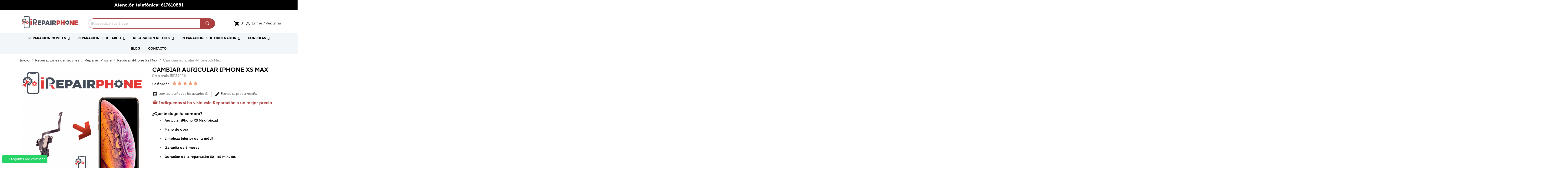

--- FILE ---
content_type: text/html; charset=utf-8
request_url: https://irepairphone.es/reparar-iphone-xs-max/cambiar-auricular-iphone-xs-max.html
body_size: 35642
content:
<!doctype html>
<html lang="es">

  <head>
    
      
  <meta charset="utf-8">


  <meta http-equiv="x-ua-compatible" content="ie=edge">



  <link rel="canonical" href="https://irepairphone.es/reparar-iphone-xs-max/cambiar-auricular-iphone-xs-max.html">

  <title>Cambiar auricular iPhone XS Max | iREPAIRPHONE</title>
  <meta name="description" content="Cambiar auricular iPhone XS Max en el acto sin cita previa ⚡, Precio ✨ 32,23 € ✨, ⚡Reparar iPhone Xs Max con garantía de 6 meses">
  <meta name="keywords" content="Cambiar auricular iPhone XS Max,  reparación móviles, reparar móvil, reparar móvil Madrid, cambiar pantalla móvil, reparaciones de móviles, reparación móvil, servicio técnico móviles, cambiar pantalla móvil precio, reparar iphone, reparar xiaomi, re">
      
        



  
  <meta name="viewport" content="width=device-width, initial-scale=1, minimum-scale=1, maximum-scale=1">




  <link rel="icon" type="image/vnd.microsoft.icon" href="https://irepairphone.es/img/favicon.ico?1610437398">
  <link rel="shortcut icon" type="image/x-icon" href="https://irepairphone.es/img/favicon.ico?1610437398">



  <link rel="preload" href="https://irepairphone.es/themes/irepairphone/assets/css/Wallie-Skinny.woff2" as="font" type="font/woff2" crossorigin>
<link rel="preload" href="https://irepairphone.es/themes/irepairphone/assets/css/e79bfd88537def476913f3ed52f4f4b3.eot" as="font" type="font/eot" crossorigin>

  <link rel="preload" as="style" href="https://irepairphone.es/themes/irepairphone/assets/cache/theme-fd96dc339.css"  />
  <link rel="stylesheet" href="https://irepairphone.es/themes/irepairphone/assets/cache/theme-fd96dc339.css" type="text/css" media="all">




  

  <script type="text/javascript">
        var iqitmegamenu = {"sticky":false,"mobileType":"push","containerSelector":"#wrapper .container"};
        var prestashop = {"cart":{"products":[],"totals":{"total":{"type":"total","label":"Total","amount":0,"value":"0,00\u00a0\u20ac"},"total_including_tax":{"type":"total","label":"Total (impuestos incl.)","amount":0,"value":"0,00\u00a0\u20ac"},"total_excluding_tax":{"type":"total","label":"Total (impuestos excl.)","amount":0,"value":"0,00\u00a0\u20ac"}},"subtotals":{"products":{"type":"products","label":"Subtotal","amount":0,"value":"0,00\u00a0\u20ac"},"discounts":null,"shipping":{"type":"shipping","label":"Transporte","amount":0,"value":""},"tax":null},"products_count":0,"summary_string":"0 art\u00edculos","vouchers":{"allowed":0,"added":[]},"discounts":[],"minimalPurchase":0,"minimalPurchaseRequired":""},"currency":{"name":"Euro","iso_code":"EUR","iso_code_num":"978","sign":"\u20ac"},"customer":{"lastname":null,"firstname":null,"email":null,"birthday":null,"newsletter":null,"newsletter_date_add":null,"optin":null,"website":null,"company":null,"siret":null,"ape":null,"is_logged":false,"gender":{"type":null,"name":null},"addresses":[]},"language":{"name":"Espa\u00f1ol (Spanish)","iso_code":"es","locale":"es-ES","language_code":"es","is_rtl":"0","date_format_lite":"d\/m\/Y","date_format_full":"d\/m\/Y H:i:s","id":1},"page":{"title":"","canonical":null,"meta":{"title":"Cambiar auricular iPhone XS Max | iREPAIRPHONE","description":"Cambiar auricular iPhone XS Max en el acto sin cita previa \u26a1, Precio \u2728 32,23\u00a0\u20ac \u2728, \u26a1Reparar iPhone Xs Max con garant\u00eda de 6 meses","keywords":"Cambiar auricular iPhone XS Max,  reparaci\u00f3n m\u00f3viles, reparar m\u00f3vil, reparar m\u00f3vil Madrid, cambiar pantalla m\u00f3vil, reparaciones de m\u00f3viles, reparaci\u00f3n m\u00f3vil, servicio t\u00e9cnico m\u00f3viles, cambiar pantalla m\u00f3vil precio, reparar iphone, reparar xiaomi, re","robots":"index"},"page_name":"product","body_classes":{"lang-es":true,"lang-rtl":false,"country-ES":true,"currency-EUR":true,"layout-full-width":true,"page-product":true,"tax-display-enabled":true,"product-id-1424":true,"product-Cambiar auricular iPhone XS Max":true,"product-id-category-441":true,"product-id-manufacturer-1":true,"product-id-supplier-0":true,"product-available-for-order":true},"admin_notifications":[]},"shop":{"name":"iREPAIRPHONE","logo":"https:\/\/irepairphone.es\/img\/irepairphone-logo-1610437307.jpg","stores_icon":"https:\/\/irepairphone.es\/img\/logo_stores.png","favicon":"https:\/\/irepairphone.es\/img\/favicon.ico"},"urls":{"base_url":"https:\/\/irepairphone.es\/","current_url":"https:\/\/irepairphone.es\/reparar-iphone-xs-max\/cambiar-auricular-iphone-xs-max.html","shop_domain_url":"https:\/\/irepairphone.es","img_ps_url":"https:\/\/irepairphone.es\/img\/","img_cat_url":"https:\/\/irepairphone.es\/img\/c\/","img_lang_url":"https:\/\/irepairphone.es\/img\/l\/","img_prod_url":"https:\/\/irepairphone.es\/img\/p\/","img_manu_url":"https:\/\/irepairphone.es\/img\/m\/","img_sup_url":"https:\/\/irepairphone.es\/img\/su\/","img_ship_url":"https:\/\/irepairphone.es\/img\/s\/","img_store_url":"https:\/\/irepairphone.es\/img\/st\/","img_col_url":"https:\/\/irepairphone.es\/img\/co\/","img_url":"https:\/\/irepairphone.es\/themes\/irepairphone\/assets\/img\/","css_url":"https:\/\/irepairphone.es\/themes\/irepairphone\/assets\/css\/","js_url":"https:\/\/irepairphone.es\/themes\/irepairphone\/assets\/js\/","pic_url":"https:\/\/irepairphone.es\/upload\/","pages":{"address":"https:\/\/irepairphone.es\/direccion","addresses":"https:\/\/irepairphone.es\/direcciones","authentication":"https:\/\/irepairphone.es\/iniciar-sesion","cart":"https:\/\/irepairphone.es\/carrito","category":"https:\/\/irepairphone.es\/index.php?controller=category","cms":"https:\/\/irepairphone.es\/index.php?controller=cms","contact":"https:\/\/irepairphone.es\/contactenos","discount":"https:\/\/irepairphone.es\/descuento","guest_tracking":"https:\/\/irepairphone.es\/seguimiento-pedido-invitado","history":"https:\/\/irepairphone.es\/historial-compra","identity":"https:\/\/irepairphone.es\/datos-personales","index":"https:\/\/irepairphone.es\/","my_account":"https:\/\/irepairphone.es\/mi-cuenta","order_confirmation":"https:\/\/irepairphone.es\/confirmacion-pedido","order_detail":"https:\/\/irepairphone.es\/index.php?controller=order-detail","order_follow":"https:\/\/irepairphone.es\/seguimiento-pedido","order":"https:\/\/irepairphone.es\/pedido","order_return":"https:\/\/irepairphone.es\/index.php?controller=order-return","order_slip":"https:\/\/irepairphone.es\/facturas-abono","pagenotfound":"https:\/\/irepairphone.es\/pagina-no-encontrada","password":"https:\/\/irepairphone.es\/recuperar-contrasena","pdf_invoice":"https:\/\/irepairphone.es\/index.php?controller=pdf-invoice","pdf_order_return":"https:\/\/irepairphone.es\/index.php?controller=pdf-order-return","pdf_order_slip":"https:\/\/irepairphone.es\/index.php?controller=pdf-order-slip","prices_drop":"https:\/\/irepairphone.es\/productos-rebajados","product":"https:\/\/irepairphone.es\/index.php?controller=product","search":"https:\/\/irepairphone.es\/busqueda","sitemap":"https:\/\/irepairphone.es\/mapa del sitio","stores":"https:\/\/irepairphone.es\/tiendas","supplier":"https:\/\/irepairphone.es\/proveedor","register":"https:\/\/irepairphone.es\/iniciar-sesion?create_account=1","order_login":"https:\/\/irepairphone.es\/pedido?login=1"},"alternative_langs":[],"theme_assets":"\/themes\/irepairphone\/assets\/","actions":{"logout":"https:\/\/irepairphone.es\/?mylogout="},"no_picture_image":{"bySize":{"small_default":{"url":"https:\/\/irepairphone.es\/img\/p\/es-default-small_default.jpg","width":98,"height":98},"cart_default":{"url":"https:\/\/irepairphone.es\/img\/p\/es-default-cart_default.jpg","width":125,"height":125},"home_default":{"url":"https:\/\/irepairphone.es\/img\/p\/es-default-home_default.jpg","width":250,"height":250},"medium_default":{"url":"https:\/\/irepairphone.es\/img\/p\/es-default-medium_default.jpg","width":452,"height":452},"large_default":{"url":"https:\/\/irepairphone.es\/img\/p\/es-default-large_default.jpg","width":800,"height":800}},"small":{"url":"https:\/\/irepairphone.es\/img\/p\/es-default-small_default.jpg","width":98,"height":98},"medium":{"url":"https:\/\/irepairphone.es\/img\/p\/es-default-home_default.jpg","width":250,"height":250},"large":{"url":"https:\/\/irepairphone.es\/img\/p\/es-default-large_default.jpg","width":800,"height":800},"legend":""}},"configuration":{"display_taxes_label":true,"display_prices_tax_incl":true,"is_catalog":false,"show_prices":true,"opt_in":{"partner":true},"quantity_discount":{"type":"discount","label":"Descuento unitario"},"voucher_enabled":0,"return_enabled":0},"field_required":[],"breadcrumb":{"links":[{"title":"Inicio","url":"https:\/\/irepairphone.es\/"},{"title":"Reparaciones de moviles","url":"https:\/\/irepairphone.es\/reparaciones-de-moviles"},{"title":"Reparar iPhone","url":"https:\/\/irepairphone.es\/reparar-iphone"},{"title":"Reparar iPhone Xs Max","url":"https:\/\/irepairphone.es\/reparar-iphone-xs-max"},{"title":"Cambiar auricular iPhone XS Max","url":"https:\/\/irepairphone.es\/reparar-iphone-xs-max\/cambiar-auricular-iphone-xs-max.html"}],"count":5},"link":{"protocol_link":"https:\/\/","protocol_content":"https:\/\/"},"time":1768842490,"static_token":"b2516c06f392ecaeba9058b56800346f","token":"d5c30e445d91e4c94dae7694bb9028f5","debug":false};
      </script>



  <!-- emarketing start -->





<!-- emarketing end --><!-- Open Graph -->
<meta property="og:image" content="https://irepairphone.es/5458-1/cambiar-auricular-iphone-xs-max.jpg" />
<!-- Twitter Cards -->
<meta name="twitter:domain" content="irepairphone.es" />
<meta http-equiv="X-UA-Compatible" content="IE=edge,chrome=1" />
<meta http-equiv="cleartype" content="on" />
<meta http-equiv="x-dns-prefetch-control" value="on" />
<meta name="HandheldFriendly" content="true" />
<meta name="MobileOptimized" content="640" />
<meta name="apple-mobile-web-app-capable" content="yes" />
<link rel="dns-prefetch" href="//www.google-analytics.com" />
<link rel="dns-prefetch" href="//twitter.com" />
<link rel="dns-prefetch" href="//facebook.com" />
<link rel="dns-prefetch" href="//apis.google.com" />
<link rel="dns-prefetch" href="//fonts.googleapis.com" />
<link rel="dns-prefetch" href="//ssl.gstatic.com" />
<link rel="dns-prefetch" href="//irepairphone.es" />

<link rel="preconnect" href="//www.google-analytics.com" crossorigin />
<link rel="preconnect" href="//twitter.com" crossorigin />
<link rel="preconnect" href="//facebook.com" crossorigin />
<link rel="preconnect" href="//apis.google.com" crossorigin />
<link rel="preconnect" href="//fonts.googleapis.com" crossorigin />
<link rel="preconnect" href="//ssl.gstatic.com" crossorigin />
<link rel="preconnect" href="//irepairphone.es" crossorigin />





<!-- Google tag (gtag.js) -->
<script async src="https://www.googletagmanager.com/gtag/js?id=G-Z8V1GGXF3E"></script>
<script>
  window.dataLayer = window.dataLayer || [];
  function gtag(){dataLayer.push(arguments);}
  gtag('js', new Date());

  gtag('config', 'G-Z8V1GGXF3E');
</script>

    
  <meta property="og:type" content="product">
  <meta property="og:url" content="https://irepairphone.es/reparar-iphone-xs-max/cambiar-auricular-iphone-xs-max.html">
  <meta property="og:title" content="Cambiar auricular iPhone XS Max | iREPAIRPHONE">
  <meta property="og:site_name" content="iREPAIRPHONE">
  <meta property="og:description" content="Cambiar auricular iPhone XS Max en el acto sin cita previa ⚡, Precio ✨ 32,23 € ✨, ⚡Reparar iPhone Xs Max con garantía de 6 meses">
  <meta property="og:image" content="https://irepairphone.es/5458-large_default/cambiar-auricular-iphone-xs-max.jpg">
      <meta property="product:pretax_price:amount" content="32.231405">
    <meta property="product:pretax_price:currency" content="EUR">
    <meta property="product:price:amount" content="39">
    <meta property="product:price:currency" content="EUR">
    
  </head>

  <body id="product" class="lang-es country-es currency-eur layout-full-width page-product tax-display-enabled product-id-1424 product-cambiar-auricular-iphone-xs-max product-id-category-441 product-id-manufacturer-1 product-id-supplier-0 product-available-for-order">

    
              <a class="whatsappchat-anchor whatsappchat-anchor1" target="_blank" href="https://web.whatsapp.com/send?l=es&amp;phone=34617610881">        <div class="whatsapp whatsapp_1 whatsapp-badge bottom-left"
            >
            <span style="background-color: #25d366">
                <i class="whatsapp-icon" ></i>
                Preguntas por Whatsapp            </span>
        </div>
    </a>    
    

    <main>
      
              

      <header id="header">
        
          

    <div id="similarproductform" style="display: none;">
    <div class="close_form_similarproductform" onclick="">
                            <i class="fa fa-close"></i>
                        </div>
    <h2> Mejor precio garantizado - Cambiar auricular iPhone XS Max</h2>
    <p> ¿Dónde lo encontró?</p>
    <form id="formMpg" action="https://irepairphone.es/similarproduct.php" method="post" class="std"> 
    <input type="hidden" name="product_name" value="Cambiar auricular iPhone XS Max">
    <input type="hidden" name="product_url" value="https://irepairphone.es/reparar-iphone-xs-max/cambiar-auricular-iphone-xs-max.html">
    
    <fieldset>
      <div class="form-group"> 
      <label for="name"> Nombre </label> 
      <input class="form-control" type="text" name="firstname" id="firstname" required>
      </div>
      <div class="form-group">
      <label for="phone"> Teléfono </label>
      <input class="form-control" type="text" name="phone" id="phone" required>
      </div>
      <div class="form-group">
      <label for="email"> Email </label> 
      <input class="form-control" type="email" name="email" id="email" required>
      </div>
      <div class="form-group">
      <label for="web"> Enlace Web </label> 
      <input class="form-control" type="text" name="web" id="web" required>
      </div>
      <div class="form-group">
      <label for="price"> Precio </label>
      <input class="form-control" type="text" name="price" id="price" required>
      </div>
      <div class="form-group"> 
      <label for="observations"> Observaciones </label>
      <textarea name="observations" id="observations" cols="40" rows="7" class="form-control" required></textarea>
      </div>
      <div class="form-group"> 
      <button type="submit" name="submitProductMpg" class="btn btn-default button button-medium"> <span> Enviar <i class="icon-chevron-right right"></i> </span> </button>
      </div> 
    </fieldset>
    </form>
    </div>



    <div class="overlay_freecall" style="
        background-color: #000000;
        opacity: 0.3;">
    </div>
    </div>
    

  <div class="header-banner">
    
  </div>



  <nav class="header-nav">
    <div class="container">
      <div class="row">
        <div class="hidden-sm-down1 topbanner">
          <div class="col-md-12 col-xs-12">
          <p class="text-center">Atención telefónica: <a href="tel:617610881">617610881</a></p>
            
             
          </div>
               </div>
        <div class="hidden-md-up text-sm-center mobile">
          <div class="float-xs-left" id="menu-icon1">
            <i class="material-icons d-inline">&#xE5D2;</i>
          </div>
          <div class="float-xs-right" id="_mobile_cart"></div>
          <div class="float-xs-right" id="_mobile_user_info"></div>
                    <div class="top-logo" id="_mobile_logo"></div>
          <div class="clearfix"></div>
        </div>
      </div>
    </div>
  </nav>



  <div class="header-top">
    <div class="container">
       <div class="row">
        <div class="col-md-3 hidden-sm-down" id="_desktop_logo">
                            <a href="https://irepairphone.es/">
                  <img class="logo img-responsive" src="https://irepairphone.es/img/irepairphone-logo-1610437307.jpg" alt="iREPAIRPHONE" title="iREPAIRPHONE" width="300" height="100">
                </a>
                    </div>
        <div class="col-md-9 col-sm-12 position-static">
          <!-- Block search module TOP -->
<div id="search_widget" class="search-widget" data-search-controller-url="//irepairphone.es/busqueda">
	<form method="get" action="//irepairphone.es/busqueda">
		<input type="hidden" name="controller" value="search">
		<input type="text" name="s" value="" placeholder="Búsqueda en catálogo" aria-label="Buscar">
		<button type="submit">
			<i class="material-icons search">&#xE8B6;</i>
      <span class="hidden-xl-down">Buscar</span>
		</button>
	</form>
</div>
<!-- /Block search module TOP -->
<div id="_desktop_user_info">
  <div class="user-info">
          <a
        href="https://irepairphone.es/mi-cuenta"
        title="Acceda a su cuenta de cliente"
        rel="nofollow"
      >
        <i class="material-icons">&#xE7FF;</i>
        <span class="hidden-sm-down">Entrar / Registrar</span>
      </a>
      </div>
</div>
<div id="_desktop_cart">
  <div class="blockcart cart-preview inactive" data-refresh-url="//irepairphone.es/module/ps_shoppingcart/ajax">
    <div class="header">
              <i class="material-icons shopping-cart">shopping_cart</i>
                <span class="cart-products-count">0</span>
          </div>
  </div>
</div>

          <div class="clearfix"></div>
        </div>
      </div>
      <div id="mobile_top_menu_wrapper" class="row hidden-md-up" style="display:none;">
        <div class="js-top-menu mobile" id="_mobile_top_menu"></div>
        <div class="js-top-menu-bottom">
          <div id="_mobile_currency_selector"></div>
          <div id="_mobile_language_selector"></div>
          <div id="_mobile_contact_link"></div>
        </div>
      </div>
    </div>
  </div>
  	<div class="container container-iqit-menu">
	<div  class="iqitmegamenu-wrapper cbp-hor-width-0 iqitmegamenu-all clearfix">
		<div id="iqitmegamenu-horizontal" class="iqitmegamenu  cbp-nosticky " role="navigation">
			<div class="container">

								
				<nav id="cbp-hrmenu" class="cbp-hrmenu cbp-horizontal cbp-hrsub-narrow   cbp-fade-slide-bottom  cbp-arrowed    cbp-menu-centered ">
					<ul>
												<li id="cbp-hrmenu-tab-1" class="cbp-hrmenu-tab cbp-hrmenu-tab-1  cbp-has-submeu">
	<a href="https://irepairphone.es/reparaciones-de-moviles" >

								<span class="cbp-tab-title">
								REPARACION MOVILES <i class="fa fa-angle-down cbp-submenu-aindicator"></i></span>
														</a>
														<div class="cbp-hrsub col-xs-12">
								<div class="cbp-triangle-container"><div class="cbp-triangle-top"></div><div class="cbp-triangle-top-back"></div></div>
								<div class="cbp-hrsub-inner">
																		
																																	




<div class="row menu_row menu-element  first_rows menu-element-id-1">
                

                                                




    <div class="col-xs-2 cbp-menu-column cbp-menu-element menu-element-id-3 ">
        <div class="cbp-menu-column-inner">
                        
                
                
                    
                                                    <div class="row cbp-categories-row">
                                                                                                            <div class="col-xs-12">
                                            <div class="cbp-category-link-w"><a href="https://irepairphone.es/reparar-iphone"
                                                                                class="cbp-column-title cbp-category-title">Reparar iPhone</a>
                                                                                                                                                    
    <ul class="cbp-links cbp-category-tree"><li ><div class="cbp-category-link-w"><a href="https://irepairphone.es/reparar-iphone-16e">Reparar iPhone 16e</a></div></li><li ><div class="cbp-category-link-w"><a href="https://irepairphone.es/reparar-iphone-16-pro-max">Reparar iPhone 16 Pro Max</a></div></li><li ><div class="cbp-category-link-w"><a href="https://irepairphone.es/reparar-iphone-16-pro">Reparar iPhone 16 Pro</a></div></li><li ><div class="cbp-category-link-w"><a href="https://irepairphone.es/reparar-iphone-16-plus">Reparar iPhone 16 Plus</a></div></li><li ><div class="cbp-category-link-w"><a href="https://irepairphone.es/reparar-iphone-16">Reparar iPhone 16</a></div></li><li ><div class="cbp-category-link-w"><a href="https://irepairphone.es/reparar-iphone-15-pro-max">Reparar iPhone 15 Pro Max</a></div></li><li ><div class="cbp-category-link-w"><a href="https://irepairphone.es/reparar-iphone-15-pro">Reparar iPhone 15 Pro</a></div></li><li ><div class="cbp-category-link-w"><a href="https://irepairphone.es/reparar-iphone-15-plus">Reparar iPhone 15 Plus</a></div></li><li ><div class="cbp-category-link-w"><a href="https://irepairphone.es/reparar-iphone-15">Reparar iPhone 15</a></div></li><li ><div class="cbp-category-link-w"><a href="https://irepairphone.es/reparar-iphone-14-pro-max">Reparar iPhone 14 Pro Max</a></div></li><li ><div class="cbp-category-link-w"><a href="https://irepairphone.es/reparar-iphone-14-pro">Reparar iPhone 14 Pro</a></div></li><li ><div class="cbp-category-link-w"><a href="https://irepairphone.es/reparar-iphone-14-plus">Reparar iPhone 14 Plus</a></div></li><li ><div class="cbp-category-link-w"><a href="https://irepairphone.es/reparar-iphone-14">Reparar iPhone 14</a></div></li><li ><div class="cbp-category-link-w"><a href="https://irepairphone.es/reparar-iphone-se-2022">Reparar iPhone SE 2022</a></div></li><li ><div class="cbp-category-link-w"><a href="https://irepairphone.es/reparar-iphone-13-pro-max">Reparar iPhone 13 Pro Max</a></div></li><li ><div class="cbp-category-link-w"><a href="https://irepairphone.es/reparar-iphone-13-pro">Reparar iPhone 13 Pro</a></div></li><li ><div class="cbp-category-link-w"><a href="https://irepairphone.es/reparar-iphone-13-mini">Reparar iPhone 13 Mini</a></div></li><li ><div class="cbp-category-link-w"><a href="https://irepairphone.es/reparar-iphone-13">Reparar iPhone 13</a></div></li><li ><div class="cbp-category-link-w"><a href="https://irepairphone.es/reparar-iphone-12-pro-max">Reparar iPhone 12 Pro Max</a></div></li><li ><div class="cbp-category-link-w"><a href="https://irepairphone.es/reparar-iphone-12-pro">Reparar iPhone 12 Pro</a></div></li><li ><div class="cbp-category-link-w"><a href="https://irepairphone.es/reparar-iphone-12">Reparar iPhone 12</a></div></li><li ><div class="cbp-category-link-w"><a href="https://irepairphone.es/reparar-iphone-12-mini">Reparar iPhone 12 Mini</a></div></li><li ><div class="cbp-category-link-w"><a href="https://irepairphone.es/reparar-iphone-se-2020">Reparar iPhone SE (2020)</a></div></li><li ><div class="cbp-category-link-w"><a href="https://irepairphone.es/reparar-iphone-11-pro-max">Reparar iPhone 11 Pro Max</a></div></li><li ><div class="cbp-category-link-w"><a href="https://irepairphone.es/reparar-iphone-11-pro">Reparar iPhone 11 Pro</a></div></li><li ><div class="cbp-category-link-w"><a href="https://irepairphone.es/reparar-iphone-11">Reparar iPhone 11</a></div></li><li ><div class="cbp-category-link-w"><a href="https://irepairphone.es/reparar-iphone-xs-max">Reparar iPhone Xs Max</a></div></li><li ><div class="cbp-category-link-w"><a href="https://irepairphone.es/reparar-iphone-xs">Reparar iPhone XS</a></div></li><li ><div class="cbp-category-link-w"><a href="https://irepairphone.es/reparar-iphone-xr">Reparar iPhone XR</a></div></li><li ><div class="cbp-category-link-w"><a href="https://irepairphone.es/reparar-iphone-x">Reparar iPhone X</a></div></li></ul>

                                                                                            </div>
                                        </div>
                                                                                                </div>
                                            
                
            

            
            </div>    </div>
                                    




    <div class="col-xs-2 cbp-menu-column cbp-menu-element menu-element-id-4 ">
        <div class="cbp-menu-column-inner">
                        
                
                
                    
                                                    <div class="row cbp-categories-row">
                                                                                                            <div class="col-xs-12">
                                            <div class="cbp-category-link-w"><a href="https://irepairphone.es/reparar-xiaomi"
                                                                                class="cbp-column-title cbp-category-title">Reparar Xiaomi</a>
                                                                                                                                                    
    <ul class="cbp-links cbp-category-tree"><li  class="cbp-hrsub-haslevel2" ><div class="cbp-category-link-w"><a href="https://irepairphone.es/xiaomi-mi-series">Xiaomi Mi Series</a>
    <ul class="cbp-hrsub-level2"><li ><div class="cbp-category-link-w"><a href="https://irepairphone.es/reparar-xiaomi-15-ultra">Reparar Xiaomi 15 Ultra</a></div></li><li ><div class="cbp-category-link-w"><a href="https://irepairphone.es/reparar-xiaomi-15">Reparar Xiaomi 15</a></div></li><li ><div class="cbp-category-link-w"><a href="https://irepairphone.es/reparar-xiaomi-14t-pro">Reparar Xiaomi 14T Pro</a></div></li><li ><div class="cbp-category-link-w"><a href="https://irepairphone.es/reparar-xiaomi-14t">Reparar Xiaomi 14T</a></div></li><li ><div class="cbp-category-link-w"><a href="https://irepairphone.es/reparar-xiaomi-14-ultra">Reparar Xiaomi 14 Ultra</a></div></li><li ><div class="cbp-category-link-w"><a href="https://irepairphone.es/reparar-xiaomi-14">Reparar Xiaomi 14</a></div></li><li ><div class="cbp-category-link-w"><a href="https://irepairphone.es/reparar-xiaomi-13t-pro">Reparar Xiaomi 13T Pro</a></div></li><li ><div class="cbp-category-link-w"><a href="https://irepairphone.es/reparar-xiaomi-13t">Reparar Xiaomi 13T</a></div></li><li ><div class="cbp-category-link-w"><a href="https://irepairphone.es/reparar-xiaomi-13-ultra">Reparar Xiaomi 13 Ultra</a></div></li><li ><div class="cbp-category-link-w"><a href="https://irepairphone.es/reparar-xiaomi-13-pro">Reparar Xiaomi 13 Pro</a></div></li><li ><div class="cbp-category-link-w"><a href="https://irepairphone.es/reparar-xiaomi-13-lite">Reparar Xiaomi 13 Lite</a></div></li><li ><div class="cbp-category-link-w"><a href="https://irepairphone.es/reparar-xiaomi-13">Reparar Xiaomi 13</a></div></li><li ><div class="cbp-category-link-w"><a href="https://irepairphone.es/reparar-xiaomi-12t-pro">Reparar Xiaomi 12T Pro</a></div></li><li ><div class="cbp-category-link-w"><a href="https://irepairphone.es/reparar-xiaomi-12t">Reparar Xiaomi 12T</a></div></li><li ><div class="cbp-category-link-w"><a href="https://irepairphone.es/reparar-xiaomi-12-pro">Reparar Xiaomi 12 Pro</a></div></li><li ><div class="cbp-category-link-w"><a href="https://irepairphone.es/reparar-xiaomi-12x">Reparar Xiaomi 12X</a></div></li><li ><div class="cbp-category-link-w"><a href="https://irepairphone.es/reparar-xiaomi-12-lite">Reparar  Xiaomi 12 Lite</a></div></li><li ><div class="cbp-category-link-w"><a href="https://irepairphone.es/reparar-xiaomi-12">Reparar Xiaomi 12</a></div></li><li ><div class="cbp-category-link-w"><a href="https://irepairphone.es/reparar-xiaomi-mi-11t-pro">Reparar Xiaomi Mi 11T Pro</a></div></li><li ><div class="cbp-category-link-w"><a href="https://irepairphone.es/reparar-xiaomi-mi-11t">Reparar Xiaomi Mi 11T</a></div></li><li ><div class="cbp-category-link-w"><a href="https://irepairphone.es/reparar-xiaomi-mi-11-ultra">Reparar Xiaomi Mi 11 Ultra</a></div></li><li ><div class="cbp-category-link-w"><a href="https://irepairphone.es/reparar-xiaomi-mi-11i">Reparar Xiaomi Mi 11i</a></div></li><li ><div class="cbp-category-link-w"><a href="https://irepairphone.es/reparar-xiaomi-mi-11-lite-5g-ne">Reparar Xiaomi Mi 11 Lite 5G NE</a></div></li><li ><div class="cbp-category-link-w"><a href="https://irepairphone.es/reparar-xiaomi-mi-11-lite-5g">Reparar Xiaomi Mi 11 Lite 5G</a></div></li><li ><div class="cbp-category-link-w"><a href="https://irepairphone.es/reparar-xiaomi-mi-11-lite-">Reparar Xiaomi Mi 11 Lite</a></div></li><li ><div class="cbp-category-link-w"><a href="https://irepairphone.es/reparar-xiaomi-mi-11">Reparar Xiaomi Mi 11</a></div></li><li ><div class="cbp-category-link-w"><a href="https://irepairphone.es/reparar-xiaomi-mi-10t-pro">Reparar Xiaomi Mi 10T Pro</a></div></li><li ><div class="cbp-category-link-w"><a href="https://irepairphone.es/reparar-xiaomi-mi-10t">Reparar Xiaomi Mi 10T</a></div></li><li ><div class="cbp-category-link-w"><a href="https://irepairphone.es/reparar-xiaomi-mi-10t-lite">Reparar Xiaomi Mi 10T Lite</a></div></li><li ><div class="cbp-category-link-w"><a href="https://irepairphone.es/reparar-xiaomi-mi-10-pro-5g">Reparar Xiaomi Mi 10 Pro 5G</a></div></li><li ><div class="cbp-category-link-w"><a href="https://irepairphone.es/reparar-xiaomi-mi-10-5g">Reparar Xiaomi Mi 10 5G</a></div></li><li ><div class="cbp-category-link-w"><a href="https://irepairphone.es/reparar-xiaomi-mi-10-lite">Reparar Xiaomi Mi 10 Lite</a></div></li><li ><div class="cbp-category-link-w"><a href="https://irepairphone.es/reparar-xiaomi-mi-9t-pro">Reparar Xiaomi Mi 9T Pro</a></div></li><li ><div class="cbp-category-link-w"><a href="https://irepairphone.es/reparar-xiaomi-mi-9t">Reparar Xiaomi Mi 9T</a></div></li><li ><div class="cbp-category-link-w"><a href="https://irepairphone.es/reparar-xiaomi-mi-9-se">Reparar Xiaomi Mi 9 SE</a></div></li><li ><div class="cbp-category-link-w"><a href="https://irepairphone.es/reparar-xiaomi-mi-9-lite">Reparar Xiaomi Mi 9 Lite</a></div></li><li ><div class="cbp-category-link-w"><a href="https://irepairphone.es/reparar-xiaomi-mi-9">Reparar Xiaomi Mi 9</a></div></li><li ><div class="cbp-category-link-w"><a href="https://irepairphone.es/reparar-xiaomi-mi-8-pro">Reparar Xiaomi Mi 8 Pro</a></div></li><li ><div class="cbp-category-link-w"><a href="https://irepairphone.es/reparar-xiaomi-mi-8-se">Reparar Xiaomi Mi 8 SE</a></div></li><li ><div class="cbp-category-link-w"><a href="https://irepairphone.es/reparar-xiaomi-mi-8-lite">Reparar Xiaomi Mi 8 Lite</a></div></li><li ><div class="cbp-category-link-w"><a href="https://irepairphone.es/reparar-xiaomi-mi-8">Reparar Xiaomi Mi 8</a></div></li><li ><div class="cbp-category-link-w"><a href="https://irepairphone.es/reparar-xiaomi-mi-6">Reparar Xiaomi Mi 6</a></div></li><li ><div class="cbp-category-link-w"><a href="https://irepairphone.es/reparar-xiaomi-mi-play">Reparar Xiaomi Mi Play</a></div></li><li ><div class="cbp-category-link-w"><a href="https://irepairphone.es/reparar-xiaomi-mi-5s-plus">Reparar Xiaomi Mi 5S Plus</a></div></li><li ><div class="cbp-category-link-w"><a href="https://irepairphone.es/reparar-xiaomi-mi-5s">Reparar Xiaomi Mi 5S</a></div></li><li ><div class="cbp-category-link-w"><a href="https://irepairphone.es/reparar-xiaomi-mi-5c">Reparar Xiaomi Mi 5C</a></div></li><li ><div class="cbp-category-link-w"><a href="https://irepairphone.es/reparar-xiaomi-mi-5">Reparar Xiaomi Mi 5</a></div></li><li ><div class="cbp-category-link-w"><a href="https://irepairphone.es/reparar-xiaomi-mi-4i">Reparar Xiaomi Mi 4I</a></div></li><li ><div class="cbp-category-link-w"><a href="https://irepairphone.es/reparar-xiaomi-mi-4c">Reparar Xiaomi Mi 4C</a></div></li><li ><div class="cbp-category-link-w"><a href="https://irepairphone.es/reparar-xiaomi-mi-4s">Reparar Xiaomi Mi 4S</a></div></li><li ><div class="cbp-category-link-w"><a href="https://irepairphone.es/reparar-xiaomi-mi-4">Reparar Xiaomi Mi 4</a></div></li></ul>
</div></li><li  class="cbp-hrsub-haslevel2" ><div class="cbp-category-link-w"><a href="https://irepairphone.es/xiaomi-mi-a-series">Xiaomi Mi A Series</a>
    <ul class="cbp-hrsub-level2"><li ><div class="cbp-category-link-w"><a href="https://irepairphone.es/reparar-xiaomi-mi-a3">Reparar Xiaomi Mi A3</a></div></li><li ><div class="cbp-category-link-w"><a href="https://irepairphone.es/reparar-xiaomi-mi-a2-lite">Reparar Xiaomi Mi A2 lite</a></div></li><li ><div class="cbp-category-link-w"><a href="https://irepairphone.es/reparar-xiaomi-mi-a2">Reparar Xiaomi Mi A2</a></div></li><li ><div class="cbp-category-link-w"><a href="https://irepairphone.es/reparar-xiaomi-mi-a1">Reparar Xiaomi Mi A1</a></div></li></ul>
</div></li><li  class="cbp-hrsub-haslevel2" ><div class="cbp-category-link-w"><a href="https://irepairphone.es/xiaomi-mi-max-series">Xiaomi Mi Max Series</a>
    <ul class="cbp-hrsub-level2"><li ><div class="cbp-category-link-w"><a href="https://irepairphone.es/reparar-xiaomi-mi-max-3">Reparar Xiaomi Mi Max 3</a></div></li><li ><div class="cbp-category-link-w"><a href="https://irepairphone.es/reparar-xiaomi-mi-max-2">Reparar Xiaomi Mi Max 2</a></div></li><li ><div class="cbp-category-link-w"><a href="https://irepairphone.es/reparar-xiaomi-mi-max">Reparar Xiaomi Mi Max</a></div></li></ul>
</div></li><li  class="cbp-hrsub-haslevel2" ><div class="cbp-category-link-w"><a href="https://irepairphone.es/xiaomi-mi-mix-series">Xiaomi Mi Mix Series</a>
    <ul class="cbp-hrsub-level2"><li ><div class="cbp-category-link-w"><a href="https://irepairphone.es/reparar-xiaomi-mi-mix-3">Reparar Xiaomi Mi Mix 3</a></div></li><li ><div class="cbp-category-link-w"><a href="https://irepairphone.es/reparar-xiaomi-mi-mix-2s">Reparar Xiaomi Mi Mix 2S</a></div></li><li ><div class="cbp-category-link-w"><a href="https://irepairphone.es/reparar-xiaomi-mi-mix-2">Reparar Xiaomi Mi Mix 2</a></div></li><li ><div class="cbp-category-link-w"><a href="https://irepairphone.es/reparar-xiaomi-mi-mix">Reparar Xiaomi Mi Mix</a></div></li></ul>
</div></li><li  class="cbp-hrsub-haslevel2" ><div class="cbp-category-link-w"><a href="https://irepairphone.es/xiaomi-mi-note-series">Xiaomi Mi Note Series</a>
    <ul class="cbp-hrsub-level2"><li ><div class="cbp-category-link-w"><a href="https://irepairphone.es/reparar-xiaomi-mi-note-10-lite">Reparar Xiaomi Mi Note 10 Lite</a></div></li><li ><div class="cbp-category-link-w"><a href="https://irepairphone.es/reparar-xiaomi-mi-note-10-pro">Reparar Xiaomi Mi Note 10 Pro</a></div></li><li ><div class="cbp-category-link-w"><a href="https://irepairphone.es/reparar-xiaomi-mi-note-10">Reparar Xiaomi Mi Note 10</a></div></li><li ><div class="cbp-category-link-w"><a href="https://irepairphone.es/reparar-xiaomi-mi-note-3">Reparar Xiaomi Mi Note 3</a></div></li><li ><div class="cbp-category-link-w"><a href="https://irepairphone.es/reparar-xiaomi-mi-note-2">Reparar Xiaomi Mi Note 2</a></div></li><li ><div class="cbp-category-link-w"><a href="https://irepairphone.es/reparar-xiaomi-mi-note">Reparar Xiaomi Mi Note</a></div></li></ul>
</div></li><li  class="cbp-hrsub-haslevel2" ><div class="cbp-category-link-w"><a href="https://irepairphone.es/xiaomi-redmi-series">Xiaomi Redmi Series</a>
    <ul class="cbp-hrsub-level2"><li ><div class="cbp-category-link-w"><a href="https://irepairphone.es/reparar-xiaomi-redmi-15c-5g">Reparar Xiaomi Redmi 15C 5G</a></div></li><li ><div class="cbp-category-link-w"><a href="https://irepairphone.es/reparar-xiaomi-redmi-15c">Reparar Xiaomi Redmi 15C</a></div></li><li ><div class="cbp-category-link-w"><a href="https://irepairphone.es/reparar-xiaomi-redmi-15-5g">Reparar Xiaomi Redmi 15 5G</a></div></li><li ><div class="cbp-category-link-w"><a href="https://irepairphone.es/reparar-xiaomi-redmi-15">Reparar Xiaomi Redmi 15</a></div></li><li ><div class="cbp-category-link-w"><a href="https://irepairphone.es/reparar-xiaomi-redmi-a5">Reparar Xiaomi Redmi A5</a></div></li><li ><div class="cbp-category-link-w"><a href="https://irepairphone.es/reparar-xiaomi-redmi-14c">Reparar Xiaomi Redmi 14C</a></div></li><li ><div class="cbp-category-link-w"><a href="https://irepairphone.es/reparar-xiaomi-redmi-13c">Reparar Xiaomi Redmi 13C</a></div></li><li ><div class="cbp-category-link-w"><a href="https://irepairphone.es/reparar-xiaomi-redmi-13">Reparar Xiaomi Redmi 13</a></div></li><li ><div class="cbp-category-link-w"><a href="https://irepairphone.es/reparar-xiaomi-redmi-12-5g">Reparar Xiaomi Redmi 12 5G</a></div></li><li ><div class="cbp-category-link-w"><a href="https://irepairphone.es/reparar-xiaomi-redmi-12c">Reparar Xiaomi Redmi 12C</a></div></li><li ><div class="cbp-category-link-w"><a href="https://irepairphone.es/reparar-xiaomi-redmi-12">Reparar Xiaomi Redmi 12</a></div></li><li ><div class="cbp-category-link-w"><a href="https://irepairphone.es/reparar-xiaomi-redmi-a3">Reparar Xiaomi Redmi A3</a></div></li><li ><div class="cbp-category-link-w"><a href="https://irepairphone.es/reparar-xiaomi-redmi-a2-plus">Reparar Xiaomi Redmi A2 Plus</a></div></li><li ><div class="cbp-category-link-w"><a href="https://irepairphone.es/reparar-xiaomi-redmi-a2">Reparar Xiaomi Redmi A2</a></div></li><li ><div class="cbp-category-link-w"><a href="https://irepairphone.es/reparar-xiaomi-redmi-a1-plus">Reparar Xiaomi Redmi A1 Plus</a></div></li><li ><div class="cbp-category-link-w"><a href="https://irepairphone.es/reparar-xiaomi-redmi-a1">Reparar Xiaomi Redmi A1</a></div></li><li ><div class="cbp-category-link-w"><a href="https://irepairphone.es/reparar-xiaomi-redmi-10c">Reparar Xiaomi Redmi 10C</a></div></li><li ><div class="cbp-category-link-w"><a href="https://irepairphone.es/reparar-xiaomi-redmi-10a">Reparar Xiaomi Redmi 10A</a></div></li><li ><div class="cbp-category-link-w"><a href="https://irepairphone.es/reparar-xiaomi-redmi-10-5g">Reparar Xiaomi Redmi 10 5G</a></div></li><li ><div class="cbp-category-link-w"><a href="https://irepairphone.es/reparar-xiaomi-redmi-10">Reparar Xiaomi Redmi 10</a></div></li><li ><div class="cbp-category-link-w"><a href="https://irepairphone.es/reparar-xiaomi-redmi-9t">Reparar Xiaomi Redmi 9T</a></div></li><li ><div class="cbp-category-link-w"><a href="https://irepairphone.es/reparar-xiaomi-redmi-9c-nfc">Reparar Xiaomi Redmi 9C NFC</a></div></li><li ><div class="cbp-category-link-w"><a href="https://irepairphone.es/reparar-xiaomi-redmi-9c">Reparar Xiaomi Redmi 9C</a></div></li><li ><div class="cbp-category-link-w"><a href="https://irepairphone.es/reparar-xiaomi-redmi-9a">Reparar Xiaomi Redmi 9A</a></div></li><li ><div class="cbp-category-link-w"><a href="https://irepairphone.es/reparar-xiaomi-redmi-9">Reparar Xiaomi Redmi 9</a></div></li><li ><div class="cbp-category-link-w"><a href="https://irepairphone.es/reparar-xiaomi-redmi-8a">Reparar Xiaomi Redmi 8A</a></div></li><li ><div class="cbp-category-link-w"><a href="https://irepairphone.es/reparar-xiaomi-redmi-8">Reparar Xiaomi Redmi 8</a></div></li><li ><div class="cbp-category-link-w"><a href="https://irepairphone.es/reparar-xiaomi-redmi-7a">Reparar Xiaomi Redmi 7A</a></div></li><li ><div class="cbp-category-link-w"><a href="https://irepairphone.es/reparar-xiaomi-redmi-7">Reparar Xiaomi Redmi 7</a></div></li><li ><div class="cbp-category-link-w"><a href="https://irepairphone.es/reparar-xiaomi-redmi-s2">Reparar Xiaomi Redmi S2</a></div></li><li ><div class="cbp-category-link-w"><a href="https://irepairphone.es/reparar-xiaomi-redmi-6a">Reparar Xiaomi Redmi 6A</a></div></li><li ><div class="cbp-category-link-w"><a href="https://irepairphone.es/reparar-xiaomi-redmi-6">Reparar Xiaomi Redmi 6</a></div></li><li ><div class="cbp-category-link-w"><a href="https://irepairphone.es/reparar-xiaomi-redmi-5-plus">Reparar Xiaomi Redmi 5 Plus</a></div></li><li ><div class="cbp-category-link-w"><a href="https://irepairphone.es/reparar-xiaomi-redmi-5a">Reparar Xiaomi Redmi 5A</a></div></li><li ><div class="cbp-category-link-w"><a href="https://irepairphone.es/reparar-xiaomi-redmi-5">Reparar Xiaomi Redmi 5</a></div></li><li ><div class="cbp-category-link-w"><a href="https://irepairphone.es/reparar-xiaomi-redmi-pro">Reparar Xiaomi Redmi Pro</a></div></li><li ><div class="cbp-category-link-w"><a href="https://irepairphone.es/reparar-xiaomi-redmi-4-pro">Reparar Xiaomi Redmi 4 Pro</a></div></li><li ><div class="cbp-category-link-w"><a href="https://irepairphone.es/reparar-xiaomi-redmi-4x">Reparar Xiaomi Redmi 4X</a></div></li><li ><div class="cbp-category-link-w"><a href="https://irepairphone.es/reparar-xiaomi-redmi-4a">Reparar Xiaomi Redmi 4A</a></div></li><li ><div class="cbp-category-link-w"><a href="https://irepairphone.es/reparar-xiaomi-redmi-4">Reparar Xiaomi Redmi 4</a></div></li><li ><div class="cbp-category-link-w"><a href="https://irepairphone.es/reparar-xiaomi-redmi-3-pro">Reparar Xiaomi Redmi 3 Pro</a></div></li><li ><div class="cbp-category-link-w"><a href="https://irepairphone.es/reparar-xiaomi-redmi-3x">Reparar Xiaomi Redmi 3X</a></div></li><li ><div class="cbp-category-link-w"><a href="https://irepairphone.es/reparar-xiaomi-redmi-3s">Reparar Xiaomi Redmi 3S</a></div></li><li ><div class="cbp-category-link-w"><a href="https://irepairphone.es/reparar-xiaomi-redmi-3">Reparar Xiaomi Redmi 3</a></div></li></ul>
</div></li><li  class="cbp-hrsub-haslevel2" ><div class="cbp-category-link-w"><a href="https://irepairphone.es/xiaomi-redmi-note-series">Xiaomi Redmi Note Series</a>
    <ul class="cbp-hrsub-level2"><li ><div class="cbp-category-link-w"><a href="https://irepairphone.es/reparar-xiaomi-redmi-note-14-pro-plus-5g">Reparar Xiaomi Redmi Note 14 Pro Plus 5G</a></div></li><li ><div class="cbp-category-link-w"><a href="https://irepairphone.es/reparar-xiaomi-redmi-note-14-pro-5g">Reparar Xiaomi Redmi Note 14 Pro 5G</a></div></li><li ><div class="cbp-category-link-w"><a href="https://irepairphone.es/reparar-xiaomi-redmi-note-14-pro">Reparar Xiaomi Redmi Note 14 Pro</a></div></li><li ><div class="cbp-category-link-w"><a href="https://irepairphone.es/reparar-xiaomi-redmi-note-14-5g">Reparar Xiaomi Redmi Note 14 5G</a></div></li><li ><div class="cbp-category-link-w"><a href="https://irepairphone.es/reparar-xiaomi-redmi-note-14">Reparar Xiaomi Redmi Note 14</a></div></li><li ><div class="cbp-category-link-w"><a href="https://irepairphone.es/reparar-xiaomi-redmi-note-13-pro-plus-5g">Reparar Xiaomi Redmi Note 13 Pro Plus 5G</a></div></li><li ><div class="cbp-category-link-w"><a href="https://irepairphone.es/reparar-xiaomi-redmi-note-13-pro-5g">Reparar Xiaomi Redmi Note 13 Pro 5G</a></div></li><li ><div class="cbp-category-link-w"><a href="https://irepairphone.es/reparar-xiaomi-redmi-note-13-pro">Reparar Xiaomi Redmi Note 13 Pro</a></div></li><li ><div class="cbp-category-link-w"><a href="https://irepairphone.es/reparar-xiaomi-redmi-note-13-5g">Reparar Xiaomi Redmi Note 13 5G</a></div></li><li ><div class="cbp-category-link-w"><a href="https://irepairphone.es/reparar-xiaomi-redmi-note-13">Reparar Xiaomi Redmi Note 13</a></div></li><li ><div class="cbp-category-link-w"><a href="https://irepairphone.es/reparar-xiaomi-redmi-note-12-pro-plus-5g">Reparar Xiaomi Redmi Note 12 Pro Plus 5G</a></div></li><li ><div class="cbp-category-link-w"><a href="https://irepairphone.es/reparar-xiaomi-redmi-note-12-pro-5g">Reparar Xiaomi Redmi Note 12 Pro 5G</a></div></li><li ><div class="cbp-category-link-w"><a href="https://irepairphone.es/reparar-xiaomi-redmi-note-12-pro">Reparar Xiaomi Redmi Note 12 Pro</a></div></li><li ><div class="cbp-category-link-w"><a href="https://irepairphone.es/reparar-xiaomi-redmi-note-12-5g">Reparar Xiaomi Redmi Note 12 5G</a></div></li><li ><div class="cbp-category-link-w"><a href="https://irepairphone.es/reparar-xiaomi-redmi-note-12s">Reparar Xiaomi Redmi Note 12S</a></div></li><li ><div class="cbp-category-link-w"><a href="https://irepairphone.es/reparar-xiaomi-redmi-note-12">Reparar Xiaomi Redmi Note 12</a></div></li><li ><div class="cbp-category-link-w"><a href="https://irepairphone.es/reparar-xiaomi-redmi-note-11-pro-plus-5g">Reparar Xiaomi Redmi Note 11 Pro Plus 5G</a></div></li><li ><div class="cbp-category-link-w"><a href="https://irepairphone.es/reparar-xiaomi-redmi-note-11-pro-5g">Reparar Xiaomi Redmi Note 11 Pro 5G</a></div></li><li ><div class="cbp-category-link-w"><a href="https://irepairphone.es/reparar-xiaomi-redmi-note-11-pro">Reparar Xiaomi Redmi Note 11 Pro</a></div></li><li ><div class="cbp-category-link-w"><a href="https://irepairphone.es/reparar-xiaomi-redmi-note-11s-5g">Reparar Xiaomi Redmi Note 11S 5G</a></div></li><li ><div class="cbp-category-link-w"><a href="https://irepairphone.es/reparar-xiaomi-redmi-note-11s">Reparar Xiaomi Redmi Note 11S</a></div></li><li ><div class="cbp-category-link-w"><a href="https://irepairphone.es/reparar-xiaomi-redmi-note-11">Reparar Xiaomi Redmi Note 11</a></div></li><li ><div class="cbp-category-link-w"><a href="https://irepairphone.es/reparar-xiaomi-redmi-note-10-pro">Reparar Xiaomi Redmi Note 10 Pro</a></div></li><li ><div class="cbp-category-link-w"><a href="https://irepairphone.es/reparar-xiaomi-redmi-note-10s">Reparar Xiaomi Redmi Note 10S</a></div></li><li ><div class="cbp-category-link-w"><a href="https://irepairphone.es/reparar-xiaomi-redmi-note-10-5g">Reparar Xiaomi Redmi Note 10 5G</a></div></li><li ><div class="cbp-category-link-w"><a href="https://irepairphone.es/reparar-xiaomi-redmi-note-10">Reparar Xiaomi Redmi Note 10</a></div></li><li ><div class="cbp-category-link-w"><a href="https://irepairphone.es/reparar-xiaomi-redmi-note-9t">Reparar Xiaomi Redmi Note 9T</a></div></li><li ><div class="cbp-category-link-w"><a href="https://irepairphone.es/reparar-xiaomi-redmi-note-9-pro">Reparar Xiaomi Redmi Note 9 Pro</a></div></li><li ><div class="cbp-category-link-w"><a href="https://irepairphone.es/reparar-xiaomi-redmi-note-9s">Reparar Xiaomi Redmi Note 9S</a></div></li><li ><div class="cbp-category-link-w"><a href="https://irepairphone.es/reparar-xiaomi-redmi-note-9">Reparar Xiaomi Redmi Note 9</a></div></li><li ><div class="cbp-category-link-w"><a href="https://irepairphone.es/reparar-redmi-note-8-pro">Reparar Redmi Note 8 Pro</a></div></li><li ><div class="cbp-category-link-w"><a href="https://irepairphone.es/reparar-redmi-note-8t">Reparar Redmi Note 8T</a></div></li><li ><div class="cbp-category-link-w"><a href="https://irepairphone.es/reparar-redmi-note-8">Reparar Redmi Note 8</a></div></li><li ><div class="cbp-category-link-w"><a href="https://irepairphone.es/reparar-redmi-note-7">Reparar Redmi Note 7</a></div></li><li ><div class="cbp-category-link-w"><a href="https://irepairphone.es/reparar-redmi-note-6-pro">Reparar Redmi Note 6 Pro</a></div></li><li ><div class="cbp-category-link-w"><a href="https://irepairphone.es/reparar-redmi-note-5-plus">Reparar Redmi Note 5 Plus</a></div></li><li ><div class="cbp-category-link-w"><a href="https://irepairphone.es/reparar-redmi-note-5a-prime">Reparar Redmi Note 5A Prime</a></div></li><li ><div class="cbp-category-link-w"><a href="https://irepairphone.es/reparar-redmi-note-5a">Reparar Redmi Note 5A</a></div></li><li ><div class="cbp-category-link-w"><a href="https://irepairphone.es/reparar-redmi-note-5">Reparar Redmi Note 5</a></div></li><li ><div class="cbp-category-link-w"><a href="https://irepairphone.es/reparar-redmi-note-4x">Reparar Redmi Note 4X</a></div></li><li ><div class="cbp-category-link-w"><a href="https://irepairphone.es/reparar-redmi-note-4">Reparar Redmi Note 4</a></div></li><li ><div class="cbp-category-link-w"><a href="https://irepairphone.es/reparar-redmi-note-3-pro">Reparar  Redmi Note 3 Pro</a></div></li><li ><div class="cbp-category-link-w"><a href="https://irepairphone.es/reparar-redmi-note-3">Reparar Redmi Note 3</a></div></li><li ><div class="cbp-category-link-w"><a href="https://irepairphone.es/reparar-redmi-note-2">Reparar Redmi Note 2</a></div></li><li ><div class="cbp-category-link-w"><a href="https://irepairphone.es/reparar-redmi-note">Reparar Redmi Note</a></div></li></ul>
</div></li><li  class="cbp-hrsub-haslevel2" ><div class="cbp-category-link-w"><a href="https://irepairphone.es/xiaomi-black-shark-series">Xiaomi Black Shark Series</a>
    <ul class="cbp-hrsub-level2"><li ><div class="cbp-category-link-w"><a href="https://irepairphone.es/reparar-xiaomi-black-shark-5-rs">Reparar Xiaomi Black Shark 5 RS</a></div></li><li ><div class="cbp-category-link-w"><a href="https://irepairphone.es/reparar-xiaomi-black-shark-5-pro">Reparar Xiaomi Black Shark 5 Pro</a></div></li><li ><div class="cbp-category-link-w"><a href="https://irepairphone.es/xiaomi-black-shark-5">Xiaomi Black Shark 5</a></div></li><li ><div class="cbp-category-link-w"><a href="https://irepairphone.es/reparar-xiaomi-black-shark-4s-pro">Reparar Xiaomi Black Shark 4S Pro</a></div></li><li ><div class="cbp-category-link-w"><a href="https://irepairphone.es/reparar-xiaomi-black-shark-4s">Reparar Xiaomi Black Shark 4S</a></div></li><li ><div class="cbp-category-link-w"><a href="https://irepairphone.es/reparar-xiaomi-black-shark-4-pro">Reparar Xiaomi Black Shark 4 Pro</a></div></li><li ><div class="cbp-category-link-w"><a href="https://irepairphone.es/reparar-xiaomi-black-shark-4">Reparar Xiaomi Black Shark 4</a></div></li><li ><div class="cbp-category-link-w"><a href="https://irepairphone.es/reparar-xiaomi-black-shark-3s">Reparar Xiaomi Black Shark 3S</a></div></li><li ><div class="cbp-category-link-w"><a href="https://irepairphone.es/reparar-xiaomi-black-shark-3-pro">Reparar Xiaomi Black Shark 3 Pro</a></div></li><li ><div class="cbp-category-link-w"><a href="https://irepairphone.es/reparar-xiaomi-black-shark-3">Reparar Xiaomi Black Shark 3</a></div></li><li ><div class="cbp-category-link-w"><a href="https://irepairphone.es/reparar-xiaomi-black-shark-2-pro">Reparar Xiaomi Black Shark 2 Pro</a></div></li><li ><div class="cbp-category-link-w"><a href="https://irepairphone.es/reparar-xiaomi-black-shark-2">Reparar Xiaomi Black Shark 2</a></div></li><li ><div class="cbp-category-link-w"><a href="https://irepairphone.es/reparar-xiaomi-black-shark">Reparar Xiaomi Black Shark</a></div></li></ul>
</div></li></ul>

                                                                                            </div>
                                        </div>
                                                                                                </div>
                                            
                
            

                                                




<div class="row menu_row menu-element  menu-element-id-14">
                

                                                




    <div class="col-xs-12 cbp-menu-column cbp-menu-element menu-element-id-15 ">
        <div class="cbp-menu-column-inner">
                        
                
                
                    
                                                    <div class="row cbp-categories-row">
                                                                                                            <div class="col-xs-12">
                                            <div class="cbp-category-link-w"><a href="https://irepairphone.es/reparar-pocophone"
                                                                                class="cbp-column-title cbp-category-title">Reparar Pocophone</a>
                                                                                                                                                    
    <ul class="cbp-links cbp-category-tree"><li  class="cbp-hrsub-haslevel2" ><div class="cbp-category-link-w"><a href="https://irepairphone.es/reparar-pocophone-f-series">Reparar POCOPHONE F Series</a>
    <ul class="cbp-hrsub-level2"><li ><div class="cbp-category-link-w"><a href="https://irepairphone.es/reparar-xiaomi-poco-f7-ultra">Reparar Xiaomi Poco F7 Ultra</a></div></li><li ><div class="cbp-category-link-w"><a href="https://irepairphone.es/reparar-xiaomi-poco-f7-pro">Reparar Xiaomi Poco F7 Pro</a></div></li><li ><div class="cbp-category-link-w"><a href="https://irepairphone.es/reparar-xiaomi-poco-f6-pro">Reparar Xiaomi Poco F6 Pro</a></div></li><li ><div class="cbp-category-link-w"><a href="https://irepairphone.es/reparar-xiaomi-poco-f6">Reparar Xiaomi Poco F6</a></div></li><li ><div class="cbp-category-link-w"><a href="https://irepairphone.es/reparar-xiaomi-poco-f5-pro">Reparar Xiaomi Poco F5 Pro</a></div></li><li ><div class="cbp-category-link-w"><a href="https://irepairphone.es/reparar-xiaomi-poco-f5">Reparar Xiaomi Poco F5</a></div></li><li ><div class="cbp-category-link-w"><a href="https://irepairphone.es/reparar-xiaomi-poco-f4">Reparar Xiaomi Poco F4</a></div></li><li ><div class="cbp-category-link-w"><a href="https://irepairphone.es/reparar-xiaomi-poco-f4-gt">Reparar Xiaomi Poco F4 GT</a></div></li><li ><div class="cbp-category-link-w"><a href="https://irepairphone.es/reparar-xiaomi-poco-f3">Reparar Xiaomi POCO F3</a></div></li><li ><div class="cbp-category-link-w"><a href="https://irepairphone.es/reparar-xiaomi-poco-f2-pro">Reparar Xiaomi POCO F2 Pro</a></div></li><li ><div class="cbp-category-link-w"><a href="https://irepairphone.es/reparar-pocophone-f1">Reparar Pocophone F1</a></div></li></ul>
</div></li><li  class="cbp-hrsub-haslevel2" ><div class="cbp-category-link-w"><a href="https://irepairphone.es/reparar-pocophone-x-series">Reparar POCOPHONE X Series</a>
    <ul class="cbp-hrsub-level2"><li ><div class="cbp-category-link-w"><a href="https://irepairphone.es/reparar-xiaomi-poco-x7">Reparar Xiaomi Poco X7</a></div></li><li ><div class="cbp-category-link-w"><a href="https://irepairphone.es/reparar-xiaomi-poco-x7-pro">Reparar Xiaomi Poco X7 Pro</a></div></li><li ><div class="cbp-category-link-w"><a href="https://irepairphone.es/reparar-xiaomi-poco-x6-pro-5g">Reparar Xiaomi Poco X6 Pro 5G</a></div></li><li ><div class="cbp-category-link-w"><a href="https://irepairphone.es/reparar-xiaomi-poco-x6-5g">Reparar Xiaomi Poco X6 5G</a></div></li><li ><div class="cbp-category-link-w"><a href="https://irepairphone.es/reparar-xiaomi-poco-x5-pro-5g">Reparar Xiaomi Poco X5 Pro 5G</a></div></li><li ><div class="cbp-category-link-w"><a href="https://irepairphone.es/reparar-xiaomi-poco-x5-5g">Reparar Xiaomi Poco X5 5G</a></div></li><li ><div class="cbp-category-link-w"><a href="https://irepairphone.es/reparar-xiaomi-poco-x4-gt">Reparar Xiaomi Poco X4 GT</a></div></li><li ><div class="cbp-category-link-w"><a href="https://irepairphone.es/reparar-xiaomi-poco-x4-pro-5g">Reparar Xiaomi Poco X4 Pro 5G</a></div></li><li ><div class="cbp-category-link-w"><a href="https://irepairphone.es/reparar-xiaomi-poco-x3-pro">Reparar Xiaomi POCO X3 Pro</a></div></li><li ><div class="cbp-category-link-w"><a href="https://irepairphone.es/reparar-xiaomi-poco-x3-nfc">Reparar Xiaomi Poco X3 NFC</a></div></li></ul>
</div></li><li  class="cbp-hrsub-haslevel2" ><div class="cbp-category-link-w"><a href="https://irepairphone.es/reparar-pocophone-m-series">Reparar POCOPHONE M Series</a>
    <ul class="cbp-hrsub-level2"><li ><div class="cbp-category-link-w"><a href="https://irepairphone.es/reparar-xiaomi-poco-m7-pro-5g">Reparar Xiaomi Poco M7 Pro 5G</a></div></li><li ><div class="cbp-category-link-w"><a href="https://irepairphone.es/reparar-xiaomi-poco-m6-pro">Reparar Xiaomi Poco M6 Pro</a></div></li><li ><div class="cbp-category-link-w"><a href="https://irepairphone.es/reparar-xiaomi-poco-m6">Reparar Xiaomi Poco M6</a></div></li><li ><div class="cbp-category-link-w"><a href="https://irepairphone.es/reparar-xiaomi-poco-m5s">Reparar Xiaomi Poco M5s</a></div></li><li ><div class="cbp-category-link-w"><a href="https://irepairphone.es/reparar-xiaomi-poco-m5">Reparar Xiaomi Poco M5</a></div></li><li ><div class="cbp-category-link-w"><a href="https://irepairphone.es/reparar-xiaomi-poco-m4-pro-5g">Reparar Xiaomi Poco M4 Pro 5G</a></div></li><li ><div class="cbp-category-link-w"><a href="https://irepairphone.es/reparar-xiaomi-poco-m4-pro">Reparar Xiaomi Poco M4 Pro</a></div></li><li ><div class="cbp-category-link-w"><a href="https://irepairphone.es/reparar-xiaomi-poco-m4-5g">Reparar Xiaomi Poco M4 5G</a></div></li><li ><div class="cbp-category-link-w"><a href="https://irepairphone.es/reparar-xiaomi-poco-m3-pro-5g">Reparar Xiaomi Poco M3 Pro 5G</a></div></li><li ><div class="cbp-category-link-w"><a href="https://irepairphone.es/reparar-xiaomi-poco-m3">Reparar Xiaomi Poco M3</a></div></li></ul>
</div></li><li  class="cbp-hrsub-haslevel2" ><div class="cbp-category-link-w"><a href="https://irepairphone.es/reparar-pocophone-c-series">Reparar POCOPHONE C Series</a>
    <ul class="cbp-hrsub-level2"><li ><div class="cbp-category-link-w"><a href="https://irepairphone.es/reparar-xiaomi-poco-c75">Reparar Xiaomi Poco C75</a></div></li><li ><div class="cbp-category-link-w"><a href="https://irepairphone.es/reparar-xiaomi-poco-c65">Reparar Xiaomi Poco C65</a></div></li><li ><div class="cbp-category-link-w"><a href="https://irepairphone.es/reparar-xiaomi-poco-c40">Reparar Xiaomi Poco C40</a></div></li></ul>
</div></li></ul>

                                                                                            </div>
                                        </div>
                                                                                                </div>
                                            
                
            

            
            </div>    </div>
                                    




    <div class="col-xs-12 cbp-menu-column cbp-menu-element menu-element-id-22 ">
        <div class="cbp-menu-column-inner">
                        
                
                
                    
                                                    <div class="row cbp-categories-row">
                                                                                                            <div class="col-xs-12">
                                            <div class="cbp-category-link-w"><a href="https://irepairphone.es/reparar-samsung"
                                                                                class="cbp-column-title cbp-category-title">Reparar Samsung</a>
                                                                                                                                                    
    <ul class="cbp-links cbp-category-tree"><li  class="cbp-hrsub-haslevel2" ><div class="cbp-category-link-w"><a href="https://irepairphone.es/samsung-s-series">Samsung S Series</a>
    <ul class="cbp-hrsub-level2"><li ><div class="cbp-category-link-w"><a href="https://irepairphone.es/reparar-samsung-galaxy-s25-edge">Reparar Samsung Galaxy S25 Edge</a></div></li><li ><div class="cbp-category-link-w"><a href="https://irepairphone.es/reparar-samsung-galaxy-s25-ultra">Reparar Samsung Galaxy S25 Ultra</a></div></li><li ><div class="cbp-category-link-w"><a href="https://irepairphone.es/reparar-samsung-galaxy-s25-plus">Reparar Samsung Galaxy S25 Plus</a></div></li><li ><div class="cbp-category-link-w"><a href="https://irepairphone.es/reparar-samsung-galaxy-s25">Reparar Samsung Galaxy S25</a></div></li><li ><div class="cbp-category-link-w"><a href="https://irepairphone.es/reparar-samsung-galaxy-s24-fe">Reparar Samsung Galaxy S24 FE</a></div></li><li ><div class="cbp-category-link-w"><a href="https://irepairphone.es/reparar-samsung-galaxy-s24-ultra">Reparar Samsung Galaxy S24 Ultra</a></div></li><li ><div class="cbp-category-link-w"><a href="https://irepairphone.es/reparar-samsung-galaxy-s24-plus">Reparar Samsung Galaxy S24 Plus</a></div></li><li ><div class="cbp-category-link-w"><a href="https://irepairphone.es/reparar-samsung-galaxy-s24">Reparar Samsung Galaxy S24</a></div></li><li ><div class="cbp-category-link-w"><a href="https://irepairphone.es/reparar-samsung-galaxy-s23-fe">Reparar Samsung Galaxy S23 FE</a></div></li><li ><div class="cbp-category-link-w"><a href="https://irepairphone.es/reparar-samsung-galaxy-s23-ultra">Reparar Samsung Galaxy S23 Ultra</a></div></li><li ><div class="cbp-category-link-w"><a href="https://irepairphone.es/reparar-samsung-galaxy-s23-plus">Reparar Samsung Galaxy S23 Plus</a></div></li><li ><div class="cbp-category-link-w"><a href="https://irepairphone.es/reparar-samsung-galaxy-s23">Reparar Samsung Galaxy S23</a></div></li><li ><div class="cbp-category-link-w"><a href="https://irepairphone.es/reparar-samsung-galaxy-s22-ultra">Reparar Samsung Galaxy S22 Ultra</a></div></li><li ><div class="cbp-category-link-w"><a href="https://irepairphone.es/reparar-samsung-galaxy-s22-plus">Reparar Samsung Galaxy S22 Plus</a></div></li><li ><div class="cbp-category-link-w"><a href="https://irepairphone.es/reparar-samsung-galaxy-s22">Reparar Samsung Galaxy S22</a></div></li><li ><div class="cbp-category-link-w"><a href="https://irepairphone.es/reparar-samsung-galaxy-s21-fe">Reparar Samsung Galaxy S21 FE</a></div></li><li ><div class="cbp-category-link-w"><a href="https://irepairphone.es/reparar-samsung-galaxy-s21-ultra-5g-sm-g998b">Reparar Samsung Galaxy S21 Ultra 5G SM-G998B</a></div></li><li ><div class="cbp-category-link-w"><a href="https://irepairphone.es/reparar-samsung-galaxy-s21-5g-sm-g996b">Reparar Samsung Galaxy S21+ 5G SM-G996B</a></div></li><li ><div class="cbp-category-link-w"><a href="https://irepairphone.es/reparar-samsung-galaxy-s21-5g-sm-g991b">Reparar Samsung Galaxy S21 5G SM-G991B</a></div></li><li ><div class="cbp-category-link-w"><a href="https://irepairphone.es/reparar-samsung-galaxy-s20-fe-sm-g780f">Reparar Samsung Galaxy S20 FE SM-G780F</a></div></li><li ><div class="cbp-category-link-w"><a href="https://irepairphone.es/reparar-samsung-galaxy-s20-fe-5g-sm-g781b">Reparar Samsung Galaxy S20 FE 5G SM-G781B</a></div></li><li ><div class="cbp-category-link-w"><a href="https://irepairphone.es/reparar-samsung-galaxy-s20-ultra-sm-g988bz">Reparar Samsung Galaxy S20 Ultra SM-G988BZ</a></div></li><li ><div class="cbp-category-link-w"><a href="https://irepairphone.es/reparar-samsung-galaxy-s20-plus-sm-g985f">Reparar Samsung Galaxy S20 Plus SM-G985F</a></div></li><li ><div class="cbp-category-link-w"><a href="https://irepairphone.es/reparar-samsung-galaxy-s20-sm-g980f">Reparar Samsung Galaxy S20 SM-G980F</a></div></li><li ><div class="cbp-category-link-w"><a href="https://irepairphone.es/reparar-samsung-galaxy-s10-lite-sm-g770f">Reparar Samsung Galaxy S10 Lite SM-G770F</a></div></li><li ><div class="cbp-category-link-w"><a href="https://irepairphone.es/reparar-samsung-s10e-sm-g970f">Reparar Samsung S10e SM-G970F</a></div></li><li ><div class="cbp-category-link-w"><a href="https://irepairphone.es/reparar-samsung-s10-plus-sm-g975f">Reparar Samsung S10 Plus SM-G975F</a></div></li><li ><div class="cbp-category-link-w"><a href="https://irepairphone.es/reparar-samsung-s10-sm-g973f">Reparar Samsung S10 SM-G973F</a></div></li><li ><div class="cbp-category-link-w"><a href="https://irepairphone.es/reparar-samsung-galaxy-s9-plus">Reparar Samsung Galaxy S9 Plus</a></div></li><li ><div class="cbp-category-link-w"><a href="https://irepairphone.es/reparar-samsung-s9">Reparar Samsung S9</a></div></li><li ><div class="cbp-category-link-w"><a href="https://irepairphone.es/reparar-samsung-s8-plus">Reparar Samsung S8 Plus</a></div></li><li ><div class="cbp-category-link-w"><a href="https://irepairphone.es/reparar-samsung-s8">Reparar Samsung S8</a></div></li><li ><div class="cbp-category-link-w"><a href="https://irepairphone.es/reparar-samsung-s7-edge">Reparar Samsung S7 Edge</a></div></li><li ><div class="cbp-category-link-w"><a href="https://irepairphone.es/reparar-samsung-s7">Reparar Samsung S7</a></div></li><li ><div class="cbp-category-link-w"><a href="https://irepairphone.es/reparar-samsung-s6-edge-plus">Reparar Samsung S6 Edge plus</a></div></li><li ><div class="cbp-category-link-w"><a href="https://irepairphone.es/reparar-samsung-s6-edge">Reparar Samsung S6 Edge</a></div></li><li ><div class="cbp-category-link-w"><a href="https://irepairphone.es/reparar-samsung-s6">Reparar Samsung S6</a></div></li><li ><div class="cbp-category-link-w"><a href="https://irepairphone.es/reparar-samsung-s5">Reparar Samsung S5</a></div></li><li ><div class="cbp-category-link-w"><a href="https://irepairphone.es/reparar-samsung-s4">Reparar Samsung S4</a></div></li><li ><div class="cbp-category-link-w"><a href="https://irepairphone.es/reparar-samsung-s3">Reparar Samsung S3</a></div></li></ul>
</div></li><li  class="cbp-hrsub-haslevel2" ><div class="cbp-category-link-w"><a href="https://irepairphone.es/samsung-a-series">Samsung A Series</a>
    <ul class="cbp-hrsub-level2"><li ><div class="cbp-category-link-w"><a href="https://irepairphone.es/reparar-samsung-galaxy-a56-5g">Reparar Samsung Galaxy A56 5G</a></div></li><li ><div class="cbp-category-link-w"><a href="https://irepairphone.es/reparar-samsung-galaxy-a36-5g">Reparar Samsung Galaxy A36 5G</a></div></li><li ><div class="cbp-category-link-w"><a href="https://irepairphone.es/reparar-samsung-galaxy-a26-5g">Reparar Samsung Galaxy A26 5G</a></div></li><li ><div class="cbp-category-link-w"><a href="https://irepairphone.es/reparar-samsung-galaxy-a16-5g">Reparar Samsung Galaxy A16 5G</a></div></li><li ><div class="cbp-category-link-w"><a href="https://irepairphone.es/reparar-samsung-galaxy-a16">Reparar Samsung Galaxy A16</a></div></li><li ><div class="cbp-category-link-w"><a href="https://irepairphone.es/reparar-samsung-galaxy-a55-5g">Reparar Samsung Galaxy A55 5G</a></div></li><li ><div class="cbp-category-link-w"><a href="https://irepairphone.es/reparar-samsung-galaxy-a35-5g">Reparar Samsung Galaxy A35 5G</a></div></li><li ><div class="cbp-category-link-w"><a href="https://irepairphone.es/reparar-samsung-galaxy-a25-5g">Reparar Samsung Galaxy A25 5G</a></div></li><li ><div class="cbp-category-link-w"><a href="https://irepairphone.es/reparar-samsung-galaxy-a15-5g">Reparar Samsung Galaxy A15 5G</a></div></li><li ><div class="cbp-category-link-w"><a href="https://irepairphone.es/reparar-samsung-galaxy-a15">Reparar Samsung Galaxy A15</a></div></li><li ><div class="cbp-category-link-w"><a href="https://irepairphone.es/reparar-samsung-galaxy-a05s">Reparar Samsung Galaxy A05S</a></div></li><li ><div class="cbp-category-link-w"><a href="https://irepairphone.es/reparar-samsung-galaxy-a54-5g">Reparar Samsung Galaxy A54 5G</a></div></li><li ><div class="cbp-category-link-w"><a href="https://irepairphone.es/reparar-samsung-galaxy-a34-5g">Reparar Samsung Galaxy A34 5G</a></div></li><li ><div class="cbp-category-link-w"><a href="https://irepairphone.es/reparar-samsung-galaxy-a14-5g">Reparar Samsung Galaxy A14 5G</a></div></li><li ><div class="cbp-category-link-w"><a href="https://irepairphone.es/reparar-samsung-galaxy-a14">Reparar Samsung Galaxy A14</a></div></li><li ><div class="cbp-category-link-w"><a href="https://irepairphone.es/reparar-samsung-galaxy-a04s">Reparar Samsung Galaxy A04S</a></div></li><li ><div class="cbp-category-link-w"><a href="https://irepairphone.es/reparar-samsung-galaxy-a73-5g">Reparar Samsung Galaxy A73 5G</a></div></li><li ><div class="cbp-category-link-w"><a href="https://irepairphone.es/reparar-samsung-galaxy-a53-5g">Reparar Samsung Galaxy A53 5G</a></div></li><li ><div class="cbp-category-link-w"><a href="https://irepairphone.es/reparar-samsung-galaxy-a33-5g">Reparar Samsung Galaxy A33 5G</a></div></li><li ><div class="cbp-category-link-w"><a href="https://irepairphone.es/reparar-samsung-galaxy-a23-5g">Reparar Samsung Galaxy A23 5G</a></div></li><li ><div class="cbp-category-link-w"><a href="https://irepairphone.es/reparar-samsung-galaxy-a23">Reparar Samsung Galaxy A23</a></div></li><li ><div class="cbp-category-link-w"><a href="https://irepairphone.es/reparar-samsung-galaxy-a13-5g">Reparar Samsung Galaxy A13 5G</a></div></li><li ><div class="cbp-category-link-w"><a href="https://irepairphone.es/reparar-samsung-galaxy-a13">Reparar Samsung Galaxy A13</a></div></li><li ><div class="cbp-category-link-w"><a href="https://irepairphone.es/reparar-samsung-galaxy-a03s">Reparar Samsung Galaxy A03S</a></div></li><li ><div class="cbp-category-link-w"><a href="https://irepairphone.es/reparar-samsung-galaxy-a03">Reparar Samsung Galaxy A03</a></div></li><li ><div class="cbp-category-link-w"><a href="https://irepairphone.es/reparar-samsung-galaxy-a72">Reparar Samsung Galaxy A72</a></div></li><li ><div class="cbp-category-link-w"><a href="https://irepairphone.es/reparar-samsung-galaxy-a52s">Reparar Samsung Galaxy A52S</a></div></li><li ><div class="cbp-category-link-w"><a href="https://irepairphone.es/reparar-samsung-galaxy-a52-5g">Reparar Samsung Galaxy A52 5G</a></div></li><li ><div class="cbp-category-link-w"><a href="https://irepairphone.es/reparar-samsung-galaxy-a52">Reparar Samsung Galaxy A52</a></div></li><li ><div class="cbp-category-link-w"><a href="https://irepairphone.es/reparar-samsung-a42-5g">Reparar Samsung A42 5G</a></div></li><li ><div class="cbp-category-link-w"><a href="https://irepairphone.es/reparar-samsung-galaxy-a32-5g">Reparar Samsung Galaxy A32 5G</a></div></li><li ><div class="cbp-category-link-w"><a href="https://irepairphone.es/reparar-samsung-galaxy-a32">Reparar Samsung Galaxy A32</a></div></li><li ><div class="cbp-category-link-w"><a href="https://irepairphone.es/reparar-samsung-galaxy-a22-5g">Reparar Samsung Galaxy A22 5G</a></div></li><li ><div class="cbp-category-link-w"><a href="https://irepairphone.es/reparar-samsung-galaxy-a22-4g">Reparar Samsung Galaxy A22 4G</a></div></li><li ><div class="cbp-category-link-w"><a href="https://irepairphone.es/reparar-samsung-galaxy-a12">Reparar Samsung Galaxy A12</a></div></li><li ><div class="cbp-category-link-w"><a href="https://irepairphone.es/reparar-samsung-galaxy-a02s">Reparar Samsung Galaxy A02S</a></div></li><li ><div class="cbp-category-link-w"><a href="https://irepairphone.es/reparar-samsung-galaxy-a71-sm-a715f">Reparar Samsung Galaxy A71 SM-A715F</a></div></li><li ><div class="cbp-category-link-w"><a href="https://irepairphone.es/reparar-samsung-galaxy-a51-sm-a515f">Reparar Samsung Galaxy A51 SM-A515F</a></div></li><li ><div class="cbp-category-link-w"><a href="https://irepairphone.es/reparar-samsung-galaxy-a51-5g">Reparar Samsung Galaxy A51 5G</a></div></li><li ><div class="cbp-category-link-w"><a href="https://irepairphone.es/reparar-samsung-galaxy-a41">Reparar Samsung Galaxy A41</a></div></li><li ><div class="cbp-category-link-w"><a href="https://irepairphone.es/reparar-samsung-galaxy-a31-sm-a315f">Reparar Samsung Galaxy A31 SM-A315F</a></div></li><li ><div class="cbp-category-link-w"><a href="https://irepairphone.es/reparar-samsung-galaxy-a21s-sm-a217f">Reparar Samsung Galaxy A21S SM-A217F</a></div></li><li ><div class="cbp-category-link-w"><a href="https://irepairphone.es/reparar-samsung-galaxy-a90-5g-sm-a908f">Reparar Samsung Galaxy A90 5G SM-A908F</a></div></li><li ><div class="cbp-category-link-w"><a href="https://irepairphone.es/reparar-samsung-galaxy-a80-sm-a805f">Reparar Samsung Galaxy A80 SM-A805F</a></div></li><li ><div class="cbp-category-link-w"><a href="https://irepairphone.es/reparar-samsung-galaxy-a70-sm-a705f">Reparar Samsung Galaxy A70 SM-A705F</a></div></li><li ><div class="cbp-category-link-w"><a href="https://irepairphone.es/reparar-samsung-galaxy-a50-sm-a505f">Reparar Samsung Galaxy A50 SM-A505F</a></div></li><li ><div class="cbp-category-link-w"><a href="https://irepairphone.es/reparar-samsung-galaxy-a40-sm-a405f">Reparar Samsung Galaxy A40 SM-A405F</a></div></li><li ><div class="cbp-category-link-w"><a href="https://irepairphone.es/reparar-samsung-galaxy-a30s-sm-a307f">Reparar Samsung Galaxy A30S SM-A307F</a></div></li><li ><div class="cbp-category-link-w"><a href="https://irepairphone.es/reparar-samsung-galaxy-a20s-sm-a207f">Reparar Samsung Galaxy A20S SM-A207F</a></div></li><li ><div class="cbp-category-link-w"><a href="https://irepairphone.es/reparar-samsung-galaxy-a20e-sm-a202f">Reparar Samsung Galaxy A20e SM-A202F</a></div></li><li ><div class="cbp-category-link-w"><a href="https://irepairphone.es/reparar-samsung-galaxy-a20-sm-a205f">Reparar Samsung Galaxy A20 SM-A205F</a></div></li><li ><div class="cbp-category-link-w"><a href="https://irepairphone.es/reparar-samsung-galaxy-a10-sm-a105f">Reparar Samsung Galaxy A10 SM-A105F</a></div></li><li ><div class="cbp-category-link-w"><a href="https://irepairphone.es/reparar-samsung-a9-2018">Reparar Samsung A9 2018</a></div></li><li ><div class="cbp-category-link-w"><a href="https://irepairphone.es/reparar-samsung-a7-2018">Reparar Samsung A7 2018</a></div></li><li ><div class="cbp-category-link-w"><a href="https://irepairphone.es/reparar-samsung-a8-plus-2018">Reparar Samsung A8 Plus 2018</a></div></li><li ><div class="cbp-category-link-w"><a href="https://irepairphone.es/reparar-samsung-a8-2018">Reparar Samsung A8 2018</a></div></li><li ><div class="cbp-category-link-w"><a href="https://irepairphone.es/reparar-samsung-a6-plus-2018">Reparar Samsung A6 Plus 2018</a></div></li><li ><div class="cbp-category-link-w"><a href="https://irepairphone.es/reparar-samsung-a6-2018">Reparar Samsung A6 2018</a></div></li><li ><div class="cbp-category-link-w"><a href="https://irepairphone.es/reparar-samsung-a5-2018">Reparar Samsung A5 2018</a></div></li><li ><div class="cbp-category-link-w"><a href="https://irepairphone.es/reparar-samsung-a7-2017">Reparar Samsung A7 2017</a></div></li></ul>
</div></li><li  class="cbp-hrsub-haslevel2" ><div class="cbp-category-link-w"><a href="https://irepairphone.es/samsung-j-series">Samsung J Series</a>
    <ul class="cbp-hrsub-level2"><li ><div class="cbp-category-link-w"><a href="https://irepairphone.es/reparar-samsung-j6-plus-2018">Reparar Samsung J6 Plus 2018</a></div></li><li ><div class="cbp-category-link-w"><a href="https://irepairphone.es/reparar-samsung-j6-2018">Reparar Samsung  J6 2018</a></div></li><li ><div class="cbp-category-link-w"><a href="https://irepairphone.es/reparar-samsung-j4-plus-2018">Reparar Samsung J4 Plus 2018</a></div></li><li ><div class="cbp-category-link-w"><a href="https://irepairphone.es/reparar-samsung-j4-2018">Reparar Samsung J4 2018</a></div></li><li ><div class="cbp-category-link-w"><a href="https://irepairphone.es/reparar-samsung-j2-pro-2018">Reparar Samsung J2 Pro (2018)</a></div></li><li ><div class="cbp-category-link-w"><a href="https://irepairphone.es/reparar-samsung-j7-2017">Reparar Samsung  J7 2017</a></div></li><li ><div class="cbp-category-link-w"><a href="https://irepairphone.es/reparar-samsung-j5-2017">Reparar Samsung  J5 2017</a></div></li><li ><div class="cbp-category-link-w"><a href="https://irepairphone.es/reparar-samsung-j3-2017">Reparar Samsung  J3 2017</a></div></li><li ><div class="cbp-category-link-w"><a href="https://irepairphone.es/reparar-samsung-j7-2016">Reparar Samsung  J7 2016</a></div></li><li ><div class="cbp-category-link-w"><a href="https://irepairphone.es/reparar-samsung-j5-2016">Reparar Samsung  J5 2016</a></div></li><li ><div class="cbp-category-link-w"><a href="https://irepairphone.es/reparar-samsung-j3-2016">Reparar Samsung  J3 2016</a></div></li><li ><div class="cbp-category-link-w"><a href="https://irepairphone.es/reparar-samsung-j5">Reparar Samsung  J5 </a></div></li></ul>
</div></li><li  class="cbp-hrsub-haslevel2" ><div class="cbp-category-link-w"><a href="https://irepairphone.es/samsung-m-series">Samsung M Series</a>
    <ul class="cbp-hrsub-level2"><li ><div class="cbp-category-link-w"><a href="https://irepairphone.es/reparar-samsung-galaxy-m53-5g">Reparar Samsung Galaxy M53 5G</a></div></li><li ><div class="cbp-category-link-w"><a href="https://irepairphone.es/reparar-samsung-galaxy-m33-5g">Reparar Samsung Galaxy M33 5G</a></div></li><li ><div class="cbp-category-link-w"><a href="https://irepairphone.es/reparar-samsung-galaxy-m23-5g">Reparar Samsung Galaxy M23 5G</a></div></li><li ><div class="cbp-category-link-w"><a href="https://irepairphone.es/reparar-samsung-galaxy-m13">Reparar Samsung Galaxy M13</a></div></li><li ><div class="cbp-category-link-w"><a href="https://irepairphone.es/reparar-samsung-galaxy-m52-5g">Reparar Samsung Galaxy M52 5G</a></div></li><li ><div class="cbp-category-link-w"><a href="https://irepairphone.es/reparar-samsung-galaxy-m32">Reparar Samsung Galaxy M32</a></div></li><li ><div class="cbp-category-link-w"><a href="https://irepairphone.es/reparar-samsung-galaxy-m22">Reparar Samsung Galaxy M22</a></div></li><li ><div class="cbp-category-link-w"><a href="https://irepairphone.es/reparar-samsung-galaxy-m12">Reparar Samsung Galaxy M12</a></div></li><li ><div class="cbp-category-link-w"><a href="https://irepairphone.es/reparar-samsung-galaxy-m51">Reparar Samsung Galaxy M51</a></div></li><li ><div class="cbp-category-link-w"><a href="https://irepairphone.es/reparar-samsung-galaxy-m31s">Reparar Samsung Galaxy M31S</a></div></li><li ><div class="cbp-category-link-w"><a href="https://irepairphone.es/reparar-samsung-galaxy-m31">Reparar Samsung Galaxy M31</a></div></li><li ><div class="cbp-category-link-w"><a href="https://irepairphone.es/reparar-samsung-galaxy-m21">Reparar Samsung Galaxy M21</a></div></li><li ><div class="cbp-category-link-w"><a href="https://irepairphone.es/reparar-samsung-galaxy-m11">Reparar Samsung Galaxy M11</a></div></li><li ><div class="cbp-category-link-w"><a href="https://irepairphone.es/reparar-samsung-galaxy-m40-sm-m405f">Reparar Samsung Galaxy M40 SM-M405F</a></div></li><li ><div class="cbp-category-link-w"><a href="https://irepairphone.es/reparar-samsung-galaxy-m30s">Reparar Samsung Galaxy M30S</a></div></li><li ><div class="cbp-category-link-w"><a href="https://irepairphone.es/reparar-samsung-galaxy-m30-sm-m305f">Reparar Samsung Galaxy M30 SM-M305F</a></div></li><li ><div class="cbp-category-link-w"><a href="https://irepairphone.es/reparar-samsung-galaxy-m20-sm-m205f">Reparar Samsung Galaxy M20 SM-M205F</a></div></li><li ><div class="cbp-category-link-w"><a href="https://irepairphone.es/reparar-samsung-galaxy-m10s">Reparar Samsung Galaxy M10S</a></div></li><li ><div class="cbp-category-link-w"><a href="https://irepairphone.es/reparar-samsung-galaxy-m10">Reparar Samsung Galaxy M10</a></div></li></ul>
</div></li><li  class="cbp-hrsub-haslevel2" ><div class="cbp-category-link-w"><a href="https://irepairphone.es/samsung-note-series">Samsung Note Series</a>
    <ul class="cbp-hrsub-level2"><li ><div class="cbp-category-link-w"><a href="https://irepairphone.es/reparar-samsung-galaxy-note-20-ultra">Reparar Samsung Galaxy Note 20 Ultra</a></div></li><li ><div class="cbp-category-link-w"><a href="https://irepairphone.es/reparar-samsung-galaxy-note-20">Reparar Samsung Galaxy Note 20</a></div></li><li ><div class="cbp-category-link-w"><a href="https://irepairphone.es/reparar-samsung-galaxy-note-10-lite-sm-n770f">Reparar Samsung Galaxy Note 10 Lite SM-N770F</a></div></li><li ><div class="cbp-category-link-w"><a href="https://irepairphone.es/reparar-samsung-note-10-plus-sm-n975f">Reparar Samsung Note 10 Plus SM-N975F</a></div></li><li ><div class="cbp-category-link-w"><a href="https://irepairphone.es/reparar-samsung-note-10-sm-n970f">Reparar Samsung Note 10 SM-N970F</a></div></li><li ><div class="cbp-category-link-w"><a href="https://irepairphone.es/reparar-samsung-note-9">Reparar Samsung Note 9</a></div></li><li ><div class="cbp-category-link-w"><a href="https://irepairphone.es/reparar-samsung-note-8">Reparar Samsung Note 8</a></div></li><li ><div class="cbp-category-link-w"><a href="https://irepairphone.es/reparar-samsung-note-4">Reparar Samsung Note 4</a></div></li><li ><div class="cbp-category-link-w"><a href="https://irepairphone.es/reparar-samsung-note-3">Reparar Samsung Note 3</a></div></li></ul>
</div></li></ul>

                                                                                            </div>
                                        </div>
                                                                                                </div>
                                            
                
            

            
            </div>    </div>
                                    




    <div class="col-xs-12 cbp-menu-column cbp-menu-element menu-element-id-27 ">
        <div class="cbp-menu-column-inner">
                        
                
                
                    
                                                    <div class="row cbp-categories-row">
                                                                                                            <div class="col-xs-12">
                                            <div class="cbp-category-link-w"><a href="https://irepairphone.es/reparar-tcl"
                                                                                class="cbp-column-title cbp-category-title">Reparar TCL</a>
                                                                                                                                                    
    <ul class="cbp-links cbp-category-tree"><li  class="cbp-hrsub-haslevel2" ><div class="cbp-category-link-w"><a href="https://irepairphone.es/reparar-tcl-50-series">Reparar TCL 50 Series</a>
    <ul class="cbp-hrsub-level2"><li ><div class="cbp-category-link-w"><a href="https://irepairphone.es/reparar-tcl-50-pro-nxtpaper-5g">Reparar TCL 50 Pro NxtPaper 5G</a></div></li><li ><div class="cbp-category-link-w"><a href="https://irepairphone.es/reparar-tcl-50-nxtpaper-5g">Reparar TCL 50 NxtPaper 5G</a></div></li><li ><div class="cbp-category-link-w"><a href="https://irepairphone.es/reparar-tcl-50-se">Reparar TCL 50 SE</a></div></li><li ><div class="cbp-category-link-w"><a href="https://irepairphone.es/reparar-tcl-50-5g">Reparar TCL 50 5G</a></div></li><li ><div class="cbp-category-link-w"><a href="https://irepairphone.es/reparar-tcl-505">Reparar TCL 505</a></div></li><li ><div class="cbp-category-link-w"><a href="https://irepairphone.es/reparar-tcl-501">Reparar TCL 501</a></div></li></ul>
</div></li><li  class="cbp-hrsub-haslevel2" ><div class="cbp-category-link-w"><a href="https://irepairphone.es/reparar-tcl-40-series">Reparar TCL 40 Series</a>
    <ul class="cbp-hrsub-level2"><li ><div class="cbp-category-link-w"><a href="https://irepairphone.es/reparar-tcl-40-nxtpaper-5g">Reparar TCL 40 NxtPaper 5G</a></div></li><li ><div class="cbp-category-link-w"><a href="https://irepairphone.es/reparar-tcl-40-nxtpaper">Reparar TCL 40 NxtPaper</a></div></li><li ><div class="cbp-category-link-w"><a href="https://irepairphone.es/reparar-tcl-40-r-5g">Reparar TCL 40 R 5G</a></div></li><li ><div class="cbp-category-link-w"><a href="https://irepairphone.es/reparar-tcl-40-se">Reparar TCL 40 SE</a></div></li><li ><div class="cbp-category-link-w"><a href="https://irepairphone.es/reparar-tcl-408">Reparar TCL 408</a></div></li><li ><div class="cbp-category-link-w"><a href="https://irepairphone.es/reparar-tcl-406">Reparar TCL 406</a></div></li><li ><div class="cbp-category-link-w"><a href="https://irepairphone.es/reparar-tcl-405">Reparar TCL 405</a></div></li><li ><div class="cbp-category-link-w"><a href="https://irepairphone.es/reparar-tcl-403">Reparar TCL 403</a></div></li></ul>
</div></li><li  class="cbp-hrsub-haslevel2" ><div class="cbp-category-link-w"><a href="https://irepairphone.es/reparar-tcl-30-series">Reparar TCL 30 Series</a>
    <ul class="cbp-hrsub-level2"><li ><div class="cbp-category-link-w"><a href="https://irepairphone.es/reparar-tcl-30-plus">Reparar TCL 30 Plus</a></div></li><li ><div class="cbp-category-link-w"><a href="https://irepairphone.es/reparar-tcl-30-se">Reparar TCL 30 SE</a></div></li><li ><div class="cbp-category-link-w"><a href="https://irepairphone.es/reparar-tcl-30-5g">Reparar TCL 30 5G</a></div></li><li ><div class="cbp-category-link-w"><a href="https://irepairphone.es/reparar-tcl-30">Reparar TCL 30</a></div></li><li ><div class="cbp-category-link-w"><a href="https://irepairphone.es/reparar-tcl-306">Reparar TCL 306</a></div></li><li ><div class="cbp-category-link-w"><a href="https://irepairphone.es/reparar-tcl-305i">Reparar TCL 305i</a></div></li></ul>
</div></li><li  class="cbp-hrsub-haslevel2" ><div class="cbp-category-link-w"><a href="https://irepairphone.es/reparar-tcl-20-series">Reparar TCL 20 Series</a>
    <ul class="cbp-hrsub-level2"><li ><div class="cbp-category-link-w"><a href="https://irepairphone.es/reparar-tcl-20-pro-5g">Reparar TCL 20 Pro 5G</a></div></li><li ><div class="cbp-category-link-w"><a href="https://irepairphone.es/reparar-tcl-20-5g">Reparar TCL 20 5G</a></div></li><li ><div class="cbp-category-link-w"><a href="https://irepairphone.es/reparar-tcl-20-r-5g">Reparar TCL 20 R 5G</a></div></li><li ><div class="cbp-category-link-w"><a href="https://irepairphone.es/reparar-tcl-20-se">Reparar TCL 20 SE</a></div></li><li ><div class="cbp-category-link-w"><a href="https://irepairphone.es/reparar-tcl-20l-plus">Reparar TCL 20L Plus</a></div></li><li ><div class="cbp-category-link-w"><a href="https://irepairphone.es/reparar-tcl-20l">Reparar TCL 20L</a></div></li><li ><div class="cbp-category-link-w"><a href="https://irepairphone.es/reparar-tcl-20y">Reparar TCL 20Y</a></div></li><li ><div class="cbp-category-link-w"><a href="https://irepairphone.es/reparar-tcl-205">Reparar TCL 205</a></div></li></ul>
</div></li><li  class="cbp-hrsub-haslevel2" ><div class="cbp-category-link-w"><a href="https://irepairphone.es/reparar-tcl-10-series">Reparar TCL 10 Series</a>
    <ul class="cbp-hrsub-level2"><li ><div class="cbp-category-link-w"><a href="https://irepairphone.es/reparar-tcl-10-plus">Reparar TCL 10 Plus</a></div></li><li ><div class="cbp-category-link-w"><a href="https://irepairphone.es/reparar-tcl-10-pro">Reparar TCL 10 Pro</a></div></li><li ><div class="cbp-category-link-w"><a href="https://irepairphone.es/reparar-tcl-10-se">Reparar TCL 10 SE</a></div></li><li ><div class="cbp-category-link-w"><a href="https://irepairphone.es/reparar-tcl-10l">Reparar TCL 10L</a></div></li><li ><div class="cbp-category-link-w"><a href="https://irepairphone.es/reparar-tcl-10-5g">Reparar TCL 10 5G</a></div></li></ul>
</div></li></ul>

                                                                                            </div>
                                        </div>
                                                                                                </div>
                                            
                
            

            
            </div>    </div>
                            
                </div>
                            
            </div>    </div>
                                    




    <div class="col-xs-2 cbp-menu-column cbp-menu-element menu-element-id-5 ">
        <div class="cbp-menu-column-inner">
                        
                
                
                    
                                                    <div class="row cbp-categories-row">
                                                                                                            <div class="col-xs-12">
                                            <div class="cbp-category-link-w"><a href="https://irepairphone.es/reparar-bq"
                                                                                class="cbp-column-title cbp-category-title">Reparar BQ</a>
                                                                                                                                                    
    <ul class="cbp-links cbp-category-tree"><li  class="cbp-hrsub-haslevel2" ><div class="cbp-category-link-w"><a href="https://irepairphone.es/bq-aquaris-u-series">BQ Aquaris U Series</a>
    <ul class="cbp-hrsub-level2"><li ><div class="cbp-category-link-w"><a href="https://irepairphone.es/reparar-bq-u">Reparar BQ U</a></div></li><li ><div class="cbp-category-link-w"><a href="https://irepairphone.es/reparar-bq-u-lite">Reparar BQ U Lite</a></div></li><li ><div class="cbp-category-link-w"><a href="https://irepairphone.es/reparar-bq-u-plus">Reparar BQ U Plus</a></div></li><li ><div class="cbp-category-link-w"><a href="https://irepairphone.es/reparar-bq-u2">Reparar BQ U2</a></div></li><li ><div class="cbp-category-link-w"><a href="https://irepairphone.es/reparar-bq-u2-lite">Reparar BQ U2 Lite</a></div></li></ul>
</div></li><li  class="cbp-hrsub-haslevel2" ><div class="cbp-category-link-w"><a href="https://irepairphone.es/bq-aquaris-x-series">BQ Aquaris X Series</a>
    <ul class="cbp-hrsub-level2"><li ><div class="cbp-category-link-w"><a href="https://irepairphone.es/reparar-bq-x5">Reparar BQ X5</a></div></li><li ><div class="cbp-category-link-w"><a href="https://irepairphone.es/reparar-bq-x5-plus">Reparar BQ X5 Plus</a></div></li><li ><div class="cbp-category-link-w"><a href="https://irepairphone.es/reparar-bq-x">Reparar BQ X</a></div></li><li ><div class="cbp-category-link-w"><a href="https://irepairphone.es/reparar-bq-x-pro">Reparar BQ X Pro</a></div></li><li ><div class="cbp-category-link-w"><a href="https://irepairphone.es/reparar-bq-x2">Reparar BQ X2</a></div></li><li ><div class="cbp-category-link-w"><a href="https://irepairphone.es/reparar-bq-x2-pro">Reparar BQ X2 PRO</a></div></li></ul>
</div></li><li  class="cbp-hrsub-haslevel2" ><div class="cbp-category-link-w"><a href="https://irepairphone.es/bq-aquaris-e-series">BQ Aquaris E Series</a>
    <ul class="cbp-hrsub-level2"><li ><div class="cbp-category-link-w"><a href="https://irepairphone.es/reparar-bq-e5-fhd">Reparar BQ E5 FHD</a></div></li><li ><div class="cbp-category-link-w"><a href="https://irepairphone.es/reparar-bq-e5-4g">Reparar BQ E5 4G</a></div></li><li ><div class="cbp-category-link-w"><a href="https://irepairphone.es/reparar-bq-e5s">Reparar BQ E5S</a></div></li><li ><div class="cbp-category-link-w"><a href="https://irepairphone.es/reparar-bq-e6">Reparar BQ E6</a></div></li><li ><div class="cbp-category-link-w"><a href="https://irepairphone.es/reparar-bq-e45">Reparar BQ E4.5</a></div></li><li ><div class="cbp-category-link-w"><a href="https://irepairphone.es/reparar-bq-e5-hd">Reparar BQ E5 HD</a></div></li></ul>
</div></li><li  class="cbp-hrsub-haslevel2" ><div class="cbp-category-link-w"><a href="https://irepairphone.es/bq-aquaris-m-series">BQ Aquaris M Series</a>
    <ul class="cbp-hrsub-level2"><li ><div class="cbp-category-link-w"><a href="https://irepairphone.es/reparar-bq-a45">Reparar BQ A4.5</a></div></li><li ><div class="cbp-category-link-w"><a href="https://irepairphone.es/reparar-bq-m45">Reparar BQ M4.5</a></div></li><li ><div class="cbp-category-link-w"><a href="https://irepairphone.es/reparar-bq-m5">Reparar BQ M5</a></div></li><li ><div class="cbp-category-link-w"><a href="https://irepairphone.es/reparar-bq-m55">Reparar BQ M5.5</a></div></li></ul>
</div></li><li ><div class="cbp-category-link-w"><a href="https://irepairphone.es/reparar-aquaris-bq-c">Reparar Aquaris BQ C</a></div></li><li  class="cbp-hrsub-haslevel2" ><div class="cbp-category-link-w"><a href="https://irepairphone.es/bq-aquaris-v-series">BQ Aquaris V Series</a>
    <ul class="cbp-hrsub-level2"><li ><div class="cbp-category-link-w"><a href="https://irepairphone.es/reparar-bq-v-plus">Reparar BQ V Plus</a></div></li><li ><div class="cbp-category-link-w"><a href="https://irepairphone.es/reparar-bq-vs">Reparar BQ VS</a></div></li><li ><div class="cbp-category-link-w"><a href="https://irepairphone.es/reparar-bq-vs-plus">Reparar BQ VS Plus</a></div></li><li ><div class="cbp-category-link-w"><a href="https://irepairphone.es/reparar-bq-v">Reparar BQ V</a></div></li></ul>
</div></li></ul>

                                                                                            </div>
                                        </div>
                                                                                                </div>
                                            
                
            

                                                




<div class="row menu_row menu-element  menu-element-id-16">
                

                                                




    <div class="col-xs-12 cbp-menu-column cbp-menu-element menu-element-id-17 ">
        <div class="cbp-menu-column-inner">
                        
                
                
                    
                                                    <div class="row cbp-categories-row">
                                                                                                            <div class="col-xs-12">
                                            <div class="cbp-category-link-w"><a href="https://irepairphone.es/reparar-huawei"
                                                                                class="cbp-column-title cbp-category-title">Reparar Huawei</a>
                                                                                                                                                    
    <ul class="cbp-links cbp-category-tree"><li  class="cbp-hrsub-haslevel2" ><div class="cbp-category-link-w"><a href="https://irepairphone.es/huawei-p-series">Huawei P Series</a>
    <ul class="cbp-hrsub-level2"><li ><div class="cbp-category-link-w"><a href="https://irepairphone.es/reparar-huawei-p40-pro-els-nx9">Reparar Huawei P40 Pro ELS-NX9</a></div></li><li ><div class="cbp-category-link-w"><a href="https://irepairphone.es/reparar-huawei-p40-lite-5g">Reparar Huawei P40 lite 5G</a></div></li><li ><div class="cbp-category-link-w"><a href="https://irepairphone.es/reparar-huawei-p40-lite-e">Reparar Huawei P40 Lite E</a></div></li><li ><div class="cbp-category-link-w"><a href="https://irepairphone.es/reparar-huawei-p40-lite">Reparar Huawei P40 Lite</a></div></li><li ><div class="cbp-category-link-w"><a href="https://irepairphone.es/reparar-huawei-p40-ana-an00">Reparar Huawei P40 ANA-AN00</a></div></li><li ><div class="cbp-category-link-w"><a href="https://irepairphone.es/reparar-huawei-p30-pro">Reparar Huawei P30 Pro</a></div></li><li ><div class="cbp-category-link-w"><a href="https://irepairphone.es/reparar-huawei-p30-lite">Reparar Huawei P30 Lite</a></div></li><li ><div class="cbp-category-link-w"><a href="https://irepairphone.es/reparar-huawei-p30">Reparar Huawei P30</a></div></li><li ><div class="cbp-category-link-w"><a href="https://irepairphone.es/reparar-huawei-p20-lite-2019">Reparar Huawei P20 Lite 2019</a></div></li><li ><div class="cbp-category-link-w"><a href="https://irepairphone.es/reparar-huawei-p20-pro">Reparar Huawei P20 Pro</a></div></li><li ><div class="cbp-category-link-w"><a href="https://irepairphone.es/reparar-huawei-p20-lite">Reparar Huawei P20 Lite</a></div></li><li ><div class="cbp-category-link-w"><a href="https://irepairphone.es/reparar-huawei-p20">Reparar Huawei P20</a></div></li><li ><div class="cbp-category-link-w"><a href="https://irepairphone.es/reparar-huawei-p-smart-2021">Reparar Huawei P Smart 2021</a></div></li><li ><div class="cbp-category-link-w"><a href="https://irepairphone.es/reparar-huawei-p-smart-2020">Reparar Huawei P Smart 2020</a></div></li><li ><div class="cbp-category-link-w"><a href="https://irepairphone.es/reparar-huawei-p-smart-s">Reparar Huawei P Smart S</a></div></li><li ><div class="cbp-category-link-w"><a href="https://irepairphone.es/reparar-huawei-p-smart-pro-2019">Reparar Huawei P Smart Pro 2019</a></div></li><li ><div class="cbp-category-link-w"><a href="https://irepairphone.es/reparar-huawei-p-smart-z">Reparar Huawei P Smart Z</a></div></li><li ><div class="cbp-category-link-w"><a href="https://irepairphone.es/reparar-huawei-p-smart-plus-2019">Reparar Huawei P Smart Plus 2019</a></div></li><li ><div class="cbp-category-link-w"><a href="https://irepairphone.es/reparar-huawei-p-smart-2019">Reparar Huawei P Smart 2019</a></div></li><li ><div class="cbp-category-link-w"><a href="https://irepairphone.es/reparar-huawei-p-smart-plus">Reparar Huawei P Smart Plus</a></div></li><li ><div class="cbp-category-link-w"><a href="https://irepairphone.es/reparar-huawei-p-smart">Reparar Huawei P Smart</a></div></li><li ><div class="cbp-category-link-w"><a href="https://irepairphone.es/reparar-huawei-p10-plus">Reparar Huawei P10 Plus</a></div></li><li ><div class="cbp-category-link-w"><a href="https://irepairphone.es/reparar-huawei-p10-lite">Reparar Huawei P10 Lite</a></div></li><li ><div class="cbp-category-link-w"><a href="https://irepairphone.es/reparar-huawei-p10">Reparar Huawei P10</a></div></li><li ><div class="cbp-category-link-w"><a href="https://irepairphone.es/reparar-huawei-p9-plus">Reparar Huawei P9 Plus</a></div></li><li ><div class="cbp-category-link-w"><a href="https://irepairphone.es/reparar-huawei-p9-lite">Reparar Huawei P9 Lite</a></div></li><li ><div class="cbp-category-link-w"><a href="https://irepairphone.es/reparar-huawei-p9">Reparar Huawei P9</a></div></li><li ><div class="cbp-category-link-w"><a href="https://irepairphone.es/reparar-huawei-p8-lite-2017">Reparar Huawei P8 Lite 2017</a></div></li><li ><div class="cbp-category-link-w"><a href="https://irepairphone.es/reparar-huawei-p8-lite">Reparar Huawei P8 Lite</a></div></li><li ><div class="cbp-category-link-w"><a href="https://irepairphone.es/reparar-huawei-p8">Reparar Huawei P8</a></div></li><li ><div class="cbp-category-link-w"><a href="https://irepairphone.es/reparar-huawei-p7">Reparar Huawei P7</a></div></li></ul>
</div></li><li  class="cbp-hrsub-haslevel2" ><div class="cbp-category-link-w"><a href="https://irepairphone.es/huawei-mate-series">Huawei Mate Series</a>
    <ul class="cbp-hrsub-level2"><li ><div class="cbp-category-link-w"><a href="https://irepairphone.es/reparar-huawei-mate-30-pro">Reparar Huawei Mate 30 Pro</a></div></li><li ><div class="cbp-category-link-w"><a href="https://irepairphone.es/reparar-huawei-mate-30-lite">Reparar Huawei Mate 30 Lite</a></div></li><li ><div class="cbp-category-link-w"><a href="https://irepairphone.es/reparar-huawei-mate-30">Reparar Huawei Mate 30</a></div></li><li ><div class="cbp-category-link-w"><a href="https://irepairphone.es/reparar-huawei-mate-20-pro">Reparar Huawei Mate 20 Pro</a></div></li><li ><div class="cbp-category-link-w"><a href="https://irepairphone.es/reparar-huawei-mate-20-x-5g">Reparar Huawei Mate 20 X 5G</a></div></li><li ><div class="cbp-category-link-w"><a href="https://irepairphone.es/reparar-huawei-mate-20-x">Reparar Huawei Mate 20 X</a></div></li><li ><div class="cbp-category-link-w"><a href="https://irepairphone.es/reparar-huawei-mate-20-lite">Reparar Huawei Mate 20 Lite</a></div></li><li ><div class="cbp-category-link-w"><a href="https://irepairphone.es/reparar-huawei-mate-20">Reparar Huawei Mate 20</a></div></li><li ><div class="cbp-category-link-w"><a href="https://irepairphone.es/reparar-huawei-mate-10-pro">Reparar Huawei Mate 10 Pro</a></div></li><li ><div class="cbp-category-link-w"><a href="https://irepairphone.es/reparar-huawei-mate-10-lite">Reparar Huawei Mate 10 Lite</a></div></li><li ><div class="cbp-category-link-w"><a href="https://irepairphone.es/reparar-huawei-mate-10">Reparar Huawei Mate 10</a></div></li><li ><div class="cbp-category-link-w"><a href="https://irepairphone.es/reparar-huawei-mate-s">Reparar Huawei Mate S</a></div></li><li ><div class="cbp-category-link-w"><a href="https://irepairphone.es/reparar-huawei-mate-9">Reparar Huawei Mate 9 </a></div></li><li ><div class="cbp-category-link-w"><a href="https://irepairphone.es/reparar-huawei-mate-7">Reparar Huawei Mate 7</a></div></li><li ><div class="cbp-category-link-w"><a href="https://irepairphone.es/reparar-huawei-mate-8">Reparar Huawei Mate 8</a></div></li></ul>
</div></li><li  class="cbp-hrsub-haslevel2" ><div class="cbp-category-link-w"><a href="https://irepairphone.es/huawei-y-series">Huawei Y Series</a>
    <ul class="cbp-hrsub-level2"><li ><div class="cbp-category-link-w"><a href="https://irepairphone.es/reparar-huawei-y9-2019">Reparar Huawei Y9 2019</a></div></li><li ><div class="cbp-category-link-w"><a href="https://irepairphone.es/reparar-huawei-y7-2019">Reparar Huawei Y7 2019</a></div></li><li ><div class="cbp-category-link-w"><a href="https://irepairphone.es/reparar-huawei-y6-2019">Reparar Huawei Y6 2019</a></div></li><li ><div class="cbp-category-link-w"><a href="https://irepairphone.es/reparar-huawei-y5-2019">Reparar Huawei Y5 2019</a></div></li><li ><div class="cbp-category-link-w"><a href="https://irepairphone.es/reparar-huawei-y9-2018">Reparar Huawei Y9 2018</a></div></li><li ><div class="cbp-category-link-w"><a href="https://irepairphone.es/reparar-huawei-y7-prime-2018">Reparar Huawei Y7 Prime 2018</a></div></li><li ><div class="cbp-category-link-w"><a href="https://irepairphone.es/reparar-huawei-y7-2018">Reparar Huawei Y7 2018</a></div></li><li ><div class="cbp-category-link-w"><a href="https://irepairphone.es/reparar-huawei-y6-2018">Reparar Huawei Y6 2018</a></div></li><li ><div class="cbp-category-link-w"><a href="https://irepairphone.es/reparar-huawei-y5-2018">Reparar Huawei Y5 2018</a></div></li><li ><div class="cbp-category-link-w"><a href="https://irepairphone.es/reparar-huawei-y7-prime-2017">Reparar Huawei Y7 Prime 2017</a></div></li><li ><div class="cbp-category-link-w"><a href="https://irepairphone.es/reparar-huawei-y7-2017">Reparar Huawei Y7 2017</a></div></li><li ><div class="cbp-category-link-w"><a href="https://irepairphone.es/reparar-huawei-y6-2017">Reparar Huawei Y6 2017</a></div></li><li ><div class="cbp-category-link-w"><a href="https://irepairphone.es/reparar-huawei-y6-pro-2017">Reparar Huawei Y6 Pro 2017</a></div></li><li ><div class="cbp-category-link-w"><a href="https://irepairphone.es/reparar-huawei-y6-ii-compact">Reparar Huawei Y6 II Compact</a></div></li><li ><div class="cbp-category-link-w"><a href="https://irepairphone.es/reparar-huawei-y6-ii">Reparar Huawei Y6 II</a></div></li><li ><div class="cbp-category-link-w"><a href="https://irepairphone.es/reparar-huawei-y5-ii">Reparar Huawei  Y5 II</a></div></li><li ><div class="cbp-category-link-w"><a href="https://irepairphone.es/reparar-huawei-y5-2017">Reparar Huawei Y5 2017</a></div></li><li ><div class="cbp-category-link-w"><a href="https://irepairphone.es/reparar-huawei-y3-2017">Reparar Huawei Y3 2017</a></div></li></ul>
</div></li><li  class="cbp-hrsub-haslevel2" ><div class="cbp-category-link-w"><a href="https://irepairphone.es/huawei-nova-series">Huawei Nova Series</a>
    <ul class="cbp-hrsub-level2"><li ><div class="cbp-category-link-w"><a href="https://irepairphone.es/reparar-huawei-nova-6-se">Reparar Huawei Nova 6 SE</a></div></li><li ><div class="cbp-category-link-w"><a href="https://irepairphone.es/reparar-huawei-nova-6-5g">Reparar Huawei Nova 6 5G</a></div></li><li ><div class="cbp-category-link-w"><a href="https://irepairphone.es/reparar-huawei-nova-6">Reparar Huawei Nova 6</a></div></li><li ><div class="cbp-category-link-w"><a href="https://irepairphone.es/reparar-huawei-nova-5i-pro">Reparar Huawei Nova 5i Pro</a></div></li><li ><div class="cbp-category-link-w"><a href="https://irepairphone.es/reparar-huawei-nova-5-pro">Reparar Huawei Nova 5 Pro</a></div></li><li ><div class="cbp-category-link-w"><a href="https://irepairphone.es/reparar-huawei-nova-5t">Reparar Huawei Nova 5T</a></div></li><li ><div class="cbp-category-link-w"><a href="https://irepairphone.es/reparar-huawei-nova-5z">Reparar Huawei Nova 5z</a></div></li><li ><div class="cbp-category-link-w"><a href="https://irepairphone.es/reparar-huawei-nova-5i">Reparar Huawei Nova 5i</a></div></li><li ><div class="cbp-category-link-w"><a href="https://irepairphone.es/reparar-huawei-nova-5">Reparar Huawei Nova 5</a></div></li><li ><div class="cbp-category-link-w"><a href="https://irepairphone.es/reparar-huawei-nova-4e">Reparar Huawei Nova 4e</a></div></li><li ><div class="cbp-category-link-w"><a href="https://irepairphone.es/reparar-huawei-nova-4">Reparar Huawei Nova 4</a></div></li><li ><div class="cbp-category-link-w"><a href="https://irepairphone.es/reparar-huawei-nova-3i-ine-lx2">Reparar Huawei Nova 3i INE-LX2</a></div></li><li ><div class="cbp-category-link-w"><a href="https://irepairphone.es/reparar-huawei-nova-3e">Reparar Huawei Nova 3e</a></div></li><li ><div class="cbp-category-link-w"><a href="https://irepairphone.es/reparar-huawei-nova-3">Reparar Huawei Nova 3</a></div></li><li ><div class="cbp-category-link-w"><a href="https://irepairphone.es/reparar-huawei-nova-2-plus">Reparar Huawei Nova 2 Plus</a></div></li><li ><div class="cbp-category-link-w"><a href="https://irepairphone.es/reparar-huawei-nova-2-lite">Reparar Huawei Nova 2 Lite</a></div></li><li ><div class="cbp-category-link-w"><a href="https://irepairphone.es/reparar-huawei-nova-2s">Reparar Huawei Nova 2s</a></div></li><li ><div class="cbp-category-link-w"><a href="https://irepairphone.es/reparar-huawei-nova-2">Reparar Huawei Nova 2</a></div></li><li ><div class="cbp-category-link-w"><a href="https://irepairphone.es/reparar-huawei-nova-plus">Reparar Huawei Nova Plus</a></div></li><li ><div class="cbp-category-link-w"><a href="https://irepairphone.es/reparar-huawei-nova">Reparar Huawei Nova</a></div></li></ul>
</div></li></ul>

                                                                                            </div>
                                        </div>
                                                                                                </div>
                                            
                
            

            
            </div>    </div>
                                    




    <div class="col-xs-12 cbp-menu-column cbp-menu-element menu-element-id-21 ">
        <div class="cbp-menu-column-inner">
                        
                
                
                    
                                                    <div class="row cbp-categories-row">
                                                                                                            <div class="col-xs-12">
                                            <div class="cbp-category-link-w"><a href="https://irepairphone.es/reparar-honor"
                                                                                class="cbp-column-title cbp-category-title">Reparar honor</a>
                                                                                                                                                    
    <ul class="cbp-links cbp-category-tree"><li ><div class="cbp-category-link-w"><a href="https://irepairphone.es/reparar-magic-series">Reparar Magic Series</a></div></li><li ><div class="cbp-category-link-w"><a href="https://irepairphone.es/reparar-honor-n-series">Reparar Honor N Series</a></div></li><li ><div class="cbp-category-link-w"><a href="https://irepairphone.es/reparar-honor-x-series">Reparar Honor X Series</a></div></li><li ><div class="cbp-category-link-w"><a href="https://irepairphone.es/reparar-honor-20-series">Reparar Honor 20 Series</a></div></li><li ><div class="cbp-category-link-w"><a href="https://irepairphone.es/reparar-honor-10-series">Reparar Honor 10 Series</a></div></li><li ><div class="cbp-category-link-w"><a href="https://irepairphone.es/reparar-honor-9-series">Reparar Honor 9 Series</a></div></li><li ><div class="cbp-category-link-w"><a href="https://irepairphone.es/reparar-honor-8-series">Reparar Honor 8 Series</a></div></li><li ><div class="cbp-category-link-w"><a href="https://irepairphone.es/reparar-honor-6-7-series">Reparar Honor 6 - 7 Series</a></div></li><li ><div class="cbp-category-link-w"><a href="https://irepairphone.es/reparar-honor-view-series">Reparar Honor View Series</a></div></li><li ><div class="cbp-category-link-w"><a href="https://irepairphone.es/reparar-honor-play-series">Reparar Honor Play Series</a></div></li></ul>

                                                                                            </div>
                                        </div>
                                                                                                </div>
                                            
                
            

            
            </div>    </div>
                            
                </div>
                            
            </div>    </div>
                                    




    <div class="col-xs-2 cbp-menu-column cbp-menu-element menu-element-id-6 ">
        <div class="cbp-menu-column-inner">
                        
                
                
                    
                                                    <div class="row cbp-categories-row">
                                                                                                            <div class="col-xs-12">
                                            <div class="cbp-category-link-w"><a href="https://irepairphone.es/reparar-oppo"
                                                                                class="cbp-column-title cbp-category-title">Reparar Oppo</a>
                                                                                                                                                    
    <ul class="cbp-links cbp-category-tree"><li  class="cbp-hrsub-haslevel2" ><div class="cbp-category-link-w"><a href="https://irepairphone.es/reparar-oppo-a-series">Reparar Oppo A Series</a>
    <ul class="cbp-hrsub-level2"><li ><div class="cbp-category-link-w"><a href="https://irepairphone.es/reparar-oppo-a5-pro-5g">Reparar Oppo A5 Pro 5G</a></div></li><li ><div class="cbp-category-link-w"><a href="https://irepairphone.es/reparar-oppo-a5-pro">Reparar Oppo A5 Pro</a></div></li><li ><div class="cbp-category-link-w"><a href="https://irepairphone.es/reparar-oppo-a80-5g">Reparar Oppo A80 5G</a></div></li><li ><div class="cbp-category-link-w"><a href="https://irepairphone.es/reparar-oppo-a60">Reparar Oppo A60</a></div></li><li ><div class="cbp-category-link-w"><a href="https://irepairphone.es/reparar-oppo-a40m">Reparar Oppo A40m</a></div></li><li ><div class="cbp-category-link-w"><a href="https://irepairphone.es/reparar-oppo-a40">Reparar Oppo A40</a></div></li><li ><div class="cbp-category-link-w"><a href="https://irepairphone.es/reparar-oppo-a79-5g">Reparar Oppo A79 5G</a></div></li><li ><div class="cbp-category-link-w"><a href="https://irepairphone.es/reparar-oppo-a98-5g">Reparar Oppo A98 5G</a></div></li><li ><div class="cbp-category-link-w"><a href="https://irepairphone.es/reparar-oppo-a78-5g">Reparar Oppo A78 5G</a></div></li><li ><div class="cbp-category-link-w"><a href="https://irepairphone.es/reparar-oppo-a78">Reparar Oppo A78</a></div></li><li ><div class="cbp-category-link-w"><a href="https://irepairphone.es/reparar-oppo-a58-5g">Reparar Oppo A58 5G</a></div></li><li ><div class="cbp-category-link-w"><a href="https://irepairphone.es/reparar-oppo-a58">Reparar Oppo A58</a></div></li><li ><div class="cbp-category-link-w"><a href="https://irepairphone.es/reparar-oppo-a38">Reparar Oppo A38</a></div></li><li ><div class="cbp-category-link-w"><a href="https://irepairphone.es/reparar-oppo-a77-5g">Reparar Oppo A77 5G</a></div></li><li ><div class="cbp-category-link-w"><a href="https://irepairphone.es/reparar-oppo-a57s">Reparar Oppo A57S</a></div></li><li ><div class="cbp-category-link-w"><a href="https://irepairphone.es/reparar-oppo-a17">Reparar Oppo A17</a></div></li><li ><div class="cbp-category-link-w"><a href="https://irepairphone.es/reparar-oppo-a96">Reparar Oppo A96</a></div></li><li ><div class="cbp-category-link-w"><a href="https://irepairphone.es/reparar-oppo-a76">Reparar Oppo A76</a></div></li><li ><div class="cbp-category-link-w"><a href="https://irepairphone.es/reparar-oppo-a16s">Reparar Oppo A16s</a></div></li><li ><div class="cbp-category-link-w"><a href="https://irepairphone.es/reparar-oppo-a16">Reparar Oppo A16</a></div></li><li ><div class="cbp-category-link-w"><a href="https://irepairphone.es/reparar-oppo-a15">Reparar Oppo A15</a></div></li><li ><div class="cbp-category-link-w"><a href="https://irepairphone.es/reparar-oppo-a94-5g">Reparar Oppo A94 5G</a></div></li><li ><div class="cbp-category-link-w"><a href="https://irepairphone.es/reparar-oppo-a74-5g">Reparar Oppo A74 5G</a></div></li><li ><div class="cbp-category-link-w"><a href="https://irepairphone.es/reparar-oppo-a74">Reparar Oppo A74</a></div></li><li ><div class="cbp-category-link-w"><a href="https://irepairphone.es/reparar-oppo-a54s">Reparar Oppo A54s</a></div></li><li ><div class="cbp-category-link-w"><a href="https://irepairphone.es/reparar-oppo-a54-5g">Reparar Oppo A54 5G</a></div></li><li ><div class="cbp-category-link-w"><a href="https://irepairphone.es/reparar-oppo-a73-5g">Reparar Oppo A73 5G</a></div></li><li ><div class="cbp-category-link-w"><a href="https://irepairphone.es/reparar-oppo-a53s">Reparar Oppo A53S</a></div></li><li ><div class="cbp-category-link-w"><a href="https://irepairphone.es/reparar-oppo-a53">Reparar Oppo A53</a></div></li><li ><div class="cbp-category-link-w"><a href="https://irepairphone.es/reparar-oppo-a72">Reparar Oppo A72</a></div></li><li ><div class="cbp-category-link-w"><a href="https://irepairphone.es/reparar-oppo-a52">Reparar Oppo A52</a></div></li><li ><div class="cbp-category-link-w"><a href="https://irepairphone.es/reparar-oppo-a91">Reparar Oppo A91</a></div></li><li ><div class="cbp-category-link-w"><a href="https://irepairphone.es/reparar-oppo-a9-2020">Reparar Oppo A9 2020</a></div></li><li ><div class="cbp-category-link-w"><a href="https://irepairphone.es/reparar-oppo-a5-2020">Reparar Oppo A5 2020</a></div></li><li ><div class="cbp-category-link-w"><a href="https://irepairphone.es/reparar-oppo-ax7">Reparar Oppo AX7</a></div></li><li ><div class="cbp-category-link-w"><a href="https://irepairphone.es/reparar-oppo-a18">Reparar Oppo A18</a></div></li></ul>
</div></li><li  class="cbp-hrsub-haslevel2" ><div class="cbp-category-link-w"><a href="https://irepairphone.es/reparar-oppo-reno-series">Reparar Oppo Reno Series</a>
    <ul class="cbp-hrsub-level2"><li ><div class="cbp-category-link-w"><a href="https://irepairphone.es/reparar-oppo-reno-13-fs-5g">Reparar Oppo Reno 13 FS 5G</a></div></li><li ><div class="cbp-category-link-w"><a href="https://irepairphone.es/reparar-oppo-reno-13-f-5g">Reparar Oppo Reno 13 F 5G</a></div></li><li ><div class="cbp-category-link-w"><a href="https://irepairphone.es/reparar-oppo-reno-13-pro-5g">Reparar Oppo Reno 13 Pro 5G</a></div></li><li ><div class="cbp-category-link-w"><a href="https://irepairphone.es/reparar-oppo-reno-13-5g">Reparar Oppo Reno 13 5G</a></div></li><li ><div class="cbp-category-link-w"><a href="https://irepairphone.es/reparar-oppo-reno-12-fs-5g">Reparar Oppo Reno 12 FS 5G</a></div></li><li ><div class="cbp-category-link-w"><a href="https://irepairphone.es/reparar-oppo-reno-12-fs-4g">Reparar Oppo Reno 12 FS 4G</a></div></li><li ><div class="cbp-category-link-w"><a href="https://irepairphone.es/reparar-oppo-reno-12-f-5g">Reparar Oppo Reno 12 F 5G</a></div></li><li ><div class="cbp-category-link-w"><a href="https://irepairphone.es/reparar-oppo-reno-12-f-4g">Reparar Oppo Reno 12 F 4G</a></div></li><li ><div class="cbp-category-link-w"><a href="https://irepairphone.es/reparar-oppo-reno-12-pro-5g">Reparar Oppo Reno 12 Pro 5G</a></div></li><li ><div class="cbp-category-link-w"><a href="https://irepairphone.es/reparar-oppo-reno-12-5g">Reparar Oppo Reno 12 5G</a></div></li><li ><div class="cbp-category-link-w"><a href="https://irepairphone.es/reparar-oppo-reno-11f-5g">Reparar Oppo Reno 11F 5G</a></div></li><li ><div class="cbp-category-link-w"><a href="https://irepairphone.es/reparar-oppo-reno-10-pro-5g">Reparar Oppo Reno 10 Pro 5G</a></div></li><li ><div class="cbp-category-link-w"><a href="https://irepairphone.es/reparar-oppo-reno-10-5g">Reparar Oppo Reno 10 5G</a></div></li><li ><div class="cbp-category-link-w"><a href="https://irepairphone.es/reparar-oppo-reno-8-pro-5g">Reparar Oppo Reno 8 Pro 5G</a></div></li><li ><div class="cbp-category-link-w"><a href="https://irepairphone.es/reparar-oppo-reno-8t">Reparar Oppo Reno 8T</a></div></li><li ><div class="cbp-category-link-w"><a href="https://irepairphone.es/reparar-oppo-reno-8-5g">Reparar Oppo Reno 8 5G</a></div></li><li ><div class="cbp-category-link-w"><a href="https://irepairphone.es/reparar-oppo-reno-8-lite-5g">Reparar Oppo Reno 8 Lite 5G</a></div></li><li ><div class="cbp-category-link-w"><a href="https://irepairphone.es/reparar-oppo-reno-7-4g">Reparar Oppo Reno 7 4G</a></div></li><li ><div class="cbp-category-link-w"><a href="https://irepairphone.es/reparar-oppo-reno-7-5g">Reparar Oppo Reno 7 5G</a></div></li><li ><div class="cbp-category-link-w"><a href="https://irepairphone.es/reparar-oppo-reno-6-pro">Reparar Oppo Reno 6 Pro</a></div></li><li ><div class="cbp-category-link-w"><a href="https://irepairphone.es/reparar-oppo-reno-6">Reparar Oppo Reno 6</a></div></li><li ><div class="cbp-category-link-w"><a href="https://irepairphone.es/reparar-oppo-reno-4-pro">Reparar Oppo Reno 4 Pro</a></div></li><li ><div class="cbp-category-link-w"><a href="https://irepairphone.es/reparar-oppo-reno-4z">Reparar Oppo Reno 4Z</a></div></li><li ><div class="cbp-category-link-w"><a href="https://irepairphone.es/reparar-oppo-reno-4">Reparar Oppo Reno 4</a></div></li><li ><div class="cbp-category-link-w"><a href="https://irepairphone.es/reparar-oppo-reno-2z">Reparar Oppo Reno 2Z</a></div></li><li ><div class="cbp-category-link-w"><a href="https://irepairphone.es/reparar-oppo-reno-2">Reparar Oppo Reno 2</a></div></li><li ><div class="cbp-category-link-w"><a href="https://irepairphone.es/reparar-oppo-reno-z">Reparar Oppo Reno Z</a></div></li><li ><div class="cbp-category-link-w"><a href="https://irepairphone.es/reparar-oppo-reno-10x-zoom">Reparar Oppo Reno 10X Zoom</a></div></li><li ><div class="cbp-category-link-w"><a href="https://irepairphone.es/reparar-oppo-reno">Reparar Oppo Reno</a></div></li></ul>
</div></li><li  class="cbp-hrsub-haslevel2" ><div class="cbp-category-link-w"><a href="https://irepairphone.es/reparar-oppo-find-series">Reparar Oppo Find Series</a>
    <ul class="cbp-hrsub-level2"><li ><div class="cbp-category-link-w"><a href="https://irepairphone.es/reparar-oppo-find-x8-pro">Reparar Oppo Find X8 Pro</a></div></li><li ><div class="cbp-category-link-w"><a href="https://irepairphone.es/reparar-oppo-find-n2-flip">Reparar Oppo Find N2 Flip</a></div></li><li ><div class="cbp-category-link-w"><a href="https://irepairphone.es/reparar-oppo-find-x5-pro">Reparar Oppo Find X5 Pro</a></div></li><li ><div class="cbp-category-link-w"><a href="https://irepairphone.es/reparar-oppo-find-x5-lite">Reparar Oppo Find X5 Lite</a></div></li><li ><div class="cbp-category-link-w"><a href="https://irepairphone.es/reparar-oppo-find-x5">Reparar Oppo Find X5</a></div></li><li ><div class="cbp-category-link-w"><a href="https://irepairphone.es/reparar-oppo-find-x3-pro">Reparar Oppo Find X3 Pro</a></div></li><li ><div class="cbp-category-link-w"><a href="https://irepairphone.es/reparar-oppo-find-x3-neo">Reparar Oppo Find X3 Neo</a></div></li><li ><div class="cbp-category-link-w"><a href="https://irepairphone.es/reparar-oppo-find-x3-lite">Reparar Oppo Find X3 Lite</a></div></li><li ><div class="cbp-category-link-w"><a href="https://irepairphone.es/reparar-oppo-find-x2-pro">Reparar Oppo Find X2 Pro</a></div></li><li ><div class="cbp-category-link-w"><a href="https://irepairphone.es/reparar-oppo-find-x2-neo">Reparar Oppo Find X2 Neo</a></div></li><li ><div class="cbp-category-link-w"><a href="https://irepairphone.es/reparar-oppo-find-x2-lite">Reparar Oppo Find X2 Lite</a></div></li><li ><div class="cbp-category-link-w"><a href="https://irepairphone.es/reparar-oppo-find-x2">Reparar Oppo Find X2</a></div></li><li ><div class="cbp-category-link-w"><a href="https://irepairphone.es/reparar-oppo-find-x">Reparar Oppo Find X</a></div></li></ul>
</div></li></ul>

                                                                                            </div>
                                        </div>
                                                                                                </div>
                                            
                
            

                                                




<div class="row menu_row menu-element  menu-element-id-18">
                

                                                




    <div class="col-xs-12 cbp-menu-column cbp-menu-element menu-element-id-19 ">
        <div class="cbp-menu-column-inner">
                        
                
                
                    
                                                    <div class="row cbp-categories-row">
                                                                                                            <div class="col-xs-12">
                                            <div class="cbp-category-link-w"><a href="https://irepairphone.es/reparar-realme"
                                                                                class="cbp-column-title cbp-category-title">Reparar Realme</a>
                                                                                                                                                    
    <ul class="cbp-links cbp-category-tree"><li  class="cbp-hrsub-haslevel2" ><div class="cbp-category-link-w"><a href="https://irepairphone.es/reparar-realme-14-series">Reparar Realme 14 Series</a>
    <ul class="cbp-hrsub-level2"><li ><div class="cbp-category-link-w"><a href="https://irepairphone.es/reparar-realme-14-pro-plus-5g">Reparar Realme 14 Pro Plus 5G</a></div></li><li ><div class="cbp-category-link-w"><a href="https://irepairphone.es/reparar-realme-14-pro-5g">Reparar Realme 14 Pro 5G</a></div></li><li ><div class="cbp-category-link-w"><a href="https://irepairphone.es/reparar-realme-14x-5g">Reparar Realme 14x 5G</a></div></li><li ><div class="cbp-category-link-w"><a href="https://irepairphone.es/reparar-realme-14-5g">Reparar Realme 14 5G</a></div></li><li ><div class="cbp-category-link-w"><a href="https://irepairphone.es/reparar-realme-14t-5g">Reparar Realme 14T 5G</a></div></li></ul>
</div></li><li  class="cbp-hrsub-haslevel2" ><div class="cbp-category-link-w"><a href="https://irepairphone.es/reparar-realme-12-series">Reparar Realme 12 Series</a>
    <ul class="cbp-hrsub-level2"><li ><div class="cbp-category-link-w"><a href="https://irepairphone.es/reparar-realme-12-pro-plus-5g">Reparar Realme 12 Pro Plus 5G</a></div></li><li ><div class="cbp-category-link-w"><a href="https://irepairphone.es/reparar-realme-12-pro-5g">Reparar Realme 12 Pro 5G</a></div></li><li ><div class="cbp-category-link-w"><a href="https://irepairphone.es/reparar-realme-12-plus-5g">Reparar Realme 12 Plus 5G</a></div></li><li ><div class="cbp-category-link-w"><a href="https://irepairphone.es/reparar-realme-12x-5g">Reparar Realme 12X 5G</a></div></li><li ><div class="cbp-category-link-w"><a href="https://irepairphone.es/reparar-realme-12-5g">Reparar Realme 12 5G</a></div></li><li ><div class="cbp-category-link-w"><a href="https://irepairphone.es/reparar-realme-12">Reparar Realme 12</a></div></li></ul>
</div></li><li  class="cbp-hrsub-haslevel2" ><div class="cbp-category-link-w"><a href="https://irepairphone.es/reparar-realme-11-series">Reparar Realme 11 Series</a>
    <ul class="cbp-hrsub-level2"><li ><div class="cbp-category-link-w"><a href="https://irepairphone.es/reparar-realme-11-pro-plus-5g">Reparar Realme 11 Pro Plus 5G</a></div></li><li ><div class="cbp-category-link-w"><a href="https://irepairphone.es/reparar-realme-11-pro-5g">Reparar Realme 11 Pro 5G</a></div></li></ul>
</div></li><li  class="cbp-hrsub-haslevel2" ><div class="cbp-category-link-w"><a href="https://irepairphone.es/reparar-realme-10-series">Reparar Realme 10 Series</a>
    <ul class="cbp-hrsub-level2"><li ><div class="cbp-category-link-w"><a href="https://irepairphone.es/reparar-realme-10">Reparar Realme 10</a></div></li></ul>
</div></li><li  class="cbp-hrsub-haslevel2" ><div class="cbp-category-link-w"><a href="https://irepairphone.es/reparar-realme-9-series">Reparar Realme 9 Series</a>
    <ul class="cbp-hrsub-level2"><li ><div class="cbp-category-link-w"><a href="https://irepairphone.es/reparar-realme-9-pro-plus">Reparar Realme 9 Pro Plus</a></div></li><li ><div class="cbp-category-link-w"><a href="https://irepairphone.es/reparar-realme-9-pro-5g">Reparar Realme 9 Pro 5G</a></div></li><li ><div class="cbp-category-link-w"><a href="https://irepairphone.es/reparar-realme-9i">Reparar Realme 9i</a></div></li><li ><div class="cbp-category-link-w"><a href="https://irepairphone.es/reparar-realme-9">Reparar Realme 9</a></div></li><li ><div class="cbp-category-link-w"><a href="https://irepairphone.es/reparar-realme-9-5g">Reparar Realme 9 5G</a></div></li></ul>
</div></li><li  class="cbp-hrsub-haslevel2" ><div class="cbp-category-link-w"><a href="https://irepairphone.es/reparar-realme-8-series">Reparar Realme 8 Series</a>
    <ul class="cbp-hrsub-level2"><li ><div class="cbp-category-link-w"><a href="https://irepairphone.es/reparar-realme-8-pro">Reparar Realme 8 Pro</a></div></li><li ><div class="cbp-category-link-w"><a href="https://irepairphone.es/reparar-realme-8-5g">Reparar Realme 8 5G</a></div></li><li ><div class="cbp-category-link-w"><a href="https://irepairphone.es/reparar-realme-8">Reparar Realme 8</a></div></li><li ><div class="cbp-category-link-w"><a href="https://irepairphone.es/reparar-realme-8i">Reparar Realme 8i</a></div></li></ul>
</div></li><li  class="cbp-hrsub-haslevel2" ><div class="cbp-category-link-w"><a href="https://irepairphone.es/reparar-realme-7-series">Reparar Realme 7 Series</a>
    <ul class="cbp-hrsub-level2"><li ><div class="cbp-category-link-w"><a href="https://irepairphone.es/reparar-realme-7-pro">Reparar Realme 7 Pro</a></div></li><li ><div class="cbp-category-link-w"><a href="https://irepairphone.es/reparar-realme-7-5g">Reparar Realme 7 5G</a></div></li><li ><div class="cbp-category-link-w"><a href="https://irepairphone.es/reparar-realme-7i">Reparar Realme 7i</a></div></li><li ><div class="cbp-category-link-w"><a href="https://irepairphone.es/reparar-realme-7">Reparar Realme 7</a></div></li></ul>
</div></li><li  class="cbp-hrsub-haslevel2" ><div class="cbp-category-link-w"><a href="https://irepairphone.es/reparar-realme-6-series">Reparar Realme 6 Series</a>
    <ul class="cbp-hrsub-level2"><li ><div class="cbp-category-link-w"><a href="https://irepairphone.es/reparar-realme-6-pro">Reparar Realme 6 Pro</a></div></li><li ><div class="cbp-category-link-w"><a href="https://irepairphone.es/reparar-realme-6s">Reparar Realme 6S</a></div></li><li ><div class="cbp-category-link-w"><a href="https://irepairphone.es/reparar-realme-6i">Reparar Realme 6i</a></div></li><li ><div class="cbp-category-link-w"><a href="https://irepairphone.es/reparar-realme-6">Reparar Realme 6</a></div></li></ul>
</div></li><li  class="cbp-hrsub-haslevel2" ><div class="cbp-category-link-w"><a href="https://irepairphone.es/reparar-realme-5-series">Reparar Realme 5 Series</a>
    <ul class="cbp-hrsub-level2"><li ><div class="cbp-category-link-w"><a href="https://irepairphone.es/reparar-realme-5-pro">Reparar Realme 5 Pro</a></div></li><li ><div class="cbp-category-link-w"><a href="https://irepairphone.es/reparar-realme-5i">Reparar Realme 5i</a></div></li><li ><div class="cbp-category-link-w"><a href="https://irepairphone.es/reparar-realme-5">Reparar Realme 5</a></div></li></ul>
</div></li><li  class="cbp-hrsub-haslevel2" ><div class="cbp-category-link-w"><a href="https://irepairphone.es/reparar-realme-3-series">Reparar Realme 3 Series</a>
    <ul class="cbp-hrsub-level2"><li ><div class="cbp-category-link-w"><a href="https://irepairphone.es/reparar-realme-3-pro">Reparar Realme 3 Pro</a></div></li><li ><div class="cbp-category-link-w"><a href="https://irepairphone.es/reparar-realme-3">Reparar Realme 3</a></div></li></ul>
</div></li><li  class="cbp-hrsub-haslevel2" ><div class="cbp-category-link-w"><a href="https://irepairphone.es/reparar-realme-note-series">Reparar Realme Note Series</a>
    <ul class="cbp-hrsub-level2"><li ><div class="cbp-category-link-w"><a href="https://irepairphone.es/reparar-realme-note-60">Reparar Realme Note 60</a></div></li><li ><div class="cbp-category-link-w"><a href="https://irepairphone.es/reparar-realme-note-50">Reparar Realme Note 50</a></div></li></ul>
</div></li><li  class="cbp-hrsub-haslevel2" ><div class="cbp-category-link-w"><a href="https://irepairphone.es/reparar-realme-narzo-series">Reparar Realme Narzo Series</a>
    <ul class="cbp-hrsub-level2"><li ><div class="cbp-category-link-w"><a href="https://irepairphone.es/reparar-realme-narzo-50i-prime">Reparar Realme Narzo 50i Prime</a></div></li><li ><div class="cbp-category-link-w"><a href="https://irepairphone.es/reparar-realme-narzo-50a-prime">Reparar Realme Narzo 50A Prime</a></div></li><li ><div class="cbp-category-link-w"><a href="https://irepairphone.es/reparar-realme-narzo-50-5g">Reparar Realme Narzo 50 5G</a></div></li><li ><div class="cbp-category-link-w"><a href="https://irepairphone.es/reparar-realme-narzo-50">Reparar Realme Narzo 50</a></div></li><li ><div class="cbp-category-link-w"><a href="https://irepairphone.es/reparar-realme-narzo-30-5g">Reparar Realme Narzo 30 5G</a></div></li></ul>
</div></li><li  class="cbp-hrsub-haslevel2" ><div class="cbp-category-link-w"><a href="https://irepairphone.es/reparar-realme-gt-series">Reparar Realme GT Series</a>
    <ul class="cbp-hrsub-level2"><li ><div class="cbp-category-link-w"><a href="https://irepairphone.es/reparar-realme-gt-7-pro">Reparar Realme GT 7 Pro</a></div></li><li ><div class="cbp-category-link-w"><a href="https://irepairphone.es/reparar-realme-gt-7t">Reparar Realme GT 7T</a></div></li><li ><div class="cbp-category-link-w"><a href="https://irepairphone.es/reparar-realme-gt-7">Reparar Realme GT 7</a></div></li><li ><div class="cbp-category-link-w"><a href="https://irepairphone.es/reparar-realme-gt-6t">Reparar Realme GT 6T</a></div></li><li ><div class="cbp-category-link-w"><a href="https://irepairphone.es/reparar-realme-gt-6">Reparar Realme GT 6</a></div></li><li ><div class="cbp-category-link-w"><a href="https://irepairphone.es/reparar-realme-gt-3">Reparar Realme GT 3</a></div></li><li ><div class="cbp-category-link-w"><a href="https://irepairphone.es/reparar-realme-gt-neo-3t">Reparar Realme GT Neo 3T</a></div></li><li ><div class="cbp-category-link-w"><a href="https://irepairphone.es/reparar-realme-gt-neo-3">Reparar Realme GT Neo 3</a></div></li><li ><div class="cbp-category-link-w"><a href="https://irepairphone.es/reparar-realme-gt-neo-2">Reparar Realme GT Neo 2</a></div></li><li ><div class="cbp-category-link-w"><a href="https://irepairphone.es/reparar-realme-gt-2-pro">Reparar Realme GT 2 Pro</a></div></li><li ><div class="cbp-category-link-w"><a href="https://irepairphone.es/reparar-realme-gt-2">Reparar Realme GT 2</a></div></li><li ><div class="cbp-category-link-w"><a href="https://irepairphone.es/reparar-realme-gt-master-edition">Reparar Realme GT Master Edition</a></div></li><li ><div class="cbp-category-link-w"><a href="https://irepairphone.es/reparar-realme-gt-5g">Reparar Realme GT 5G</a></div></li></ul>
</div></li><li  class="cbp-hrsub-haslevel2" ><div class="cbp-category-link-w"><a href="https://irepairphone.es/reparar-realme-c-series">Reparar Realme C Series</a>
    <ul class="cbp-hrsub-level2"><li ><div class="cbp-category-link-w"><a href="https://irepairphone.es/reparar-realme-c75">Reparar Realme C75</a></div></li><li ><div class="cbp-category-link-w"><a href="https://irepairphone.es/reparar-realme-c67">Reparar Realme C67</a></div></li><li ><div class="cbp-category-link-w"><a href="https://irepairphone.es/reparar-realme-c65">Reparar Realme C65</a></div></li><li ><div class="cbp-category-link-w"><a href="https://irepairphone.es/reparar-realme-c63">Reparar Realme C63</a></div></li><li ><div class="cbp-category-link-w"><a href="https://irepairphone.es/reparar-realme-c61">Reparar Realme C61</a></div></li><li ><div class="cbp-category-link-w"><a href="https://irepairphone.es/reparar-realme-c55">Reparar Realme C55</a></div></li><li ><div class="cbp-category-link-w"><a href="https://irepairphone.es/reparar-realme-c53">Reparar Realme C53</a></div></li><li ><div class="cbp-category-link-w"><a href="https://irepairphone.es/reparar-realme-c51">Reparar Realme C51</a></div></li><li ><div class="cbp-category-link-w"><a href="https://irepairphone.es/reparar-realme-c35">Reparar Realme C35</a></div></li><li ><div class="cbp-category-link-w"><a href="https://irepairphone.es/reparar-realme-c33">Reparar Realme C33</a></div></li><li ><div class="cbp-category-link-w"><a href="https://irepairphone.es/reparar-realme-c31">Reparar Realme C31</a></div></li><li ><div class="cbp-category-link-w"><a href="https://irepairphone.es/reparar-realme-c30">Reparar Realme C30</a></div></li><li ><div class="cbp-category-link-w"><a href="https://irepairphone.es/reparar-realme-c25y">Reparar Realme C25Y</a></div></li><li ><div class="cbp-category-link-w"><a href="https://irepairphone.es/reparar-realme-c21y">Reparar Realme C21Y</a></div></li><li ><div class="cbp-category-link-w"><a href="https://irepairphone.es/reparar-realme-c21">Reparar Realme C21</a></div></li><li ><div class="cbp-category-link-w"><a href="https://irepairphone.es/reparar-realme-c11-2021">Reparar Realme C11 2021</a></div></li><li ><div class="cbp-category-link-w"><a href="https://irepairphone.es/reparar-realme-c11">Reparar Realme C11</a></div></li><li ><div class="cbp-category-link-w"><a href="https://irepairphone.es/reparar-realme-c3">Reparar Realme C3</a></div></li><li ><div class="cbp-category-link-w"><a href="https://irepairphone.es/reparar-realme-c2">Reparar Realme C2</a></div></li></ul>
</div></li><li  class="cbp-hrsub-haslevel2" ><div class="cbp-category-link-w"><a href="https://irepairphone.es/reparar-realme-x-series">Reparar Realme X Series</a>
    <ul class="cbp-hrsub-level2"><li ><div class="cbp-category-link-w"><a href="https://irepairphone.es/reparar-realme-x50-pro">Reparar Realme X50 Pro</a></div></li><li ><div class="cbp-category-link-w"><a href="https://irepairphone.es/reparar-realme-x50-5g">Reparar Realme X50 5G</a></div></li><li ><div class="cbp-category-link-w"><a href="https://irepairphone.es/reparar-realme-x3-superzoom">Reparar Realme X3 SuperZoom</a></div></li><li ><div class="cbp-category-link-w"><a href="https://irepairphone.es/realme-x2-pro">Realme X2 Pro</a></div></li><li ><div class="cbp-category-link-w"><a href="https://irepairphone.es/reparar-realme-x2">Reparar Realme X2</a></div></li></ul>
</div></li></ul>

                                                                                            </div>
                                        </div>
                                                                                                </div>
                                            
                
            

            
            </div>    </div>
                                    




    <div class="col-xs-12 cbp-menu-column cbp-menu-element menu-element-id-26 ">
        <div class="cbp-menu-column-inner">
                        
                
                
                    
                                                    <div class="row cbp-categories-row">
                                                                                                            <div class="col-xs-12">
                                            <div class="cbp-category-link-w"><a href="https://irepairphone.es/reparar-vivo"
                                                                                class="cbp-column-title cbp-category-title">Reparar VIVO</a>
                                                                                                                                                    
    <ul class="cbp-links cbp-category-tree"><li  class="cbp-hrsub-haslevel2" ><div class="cbp-category-link-w"><a href="https://irepairphone.es/reparar-vivo-y-series">Reparar Vivo Y Series</a>
    <ul class="cbp-hrsub-level2"><li ><div class="cbp-category-link-w"><a href="https://irepairphone.es/reparar-vivo-y28s-5g">Reparar Vivo Y28s 5G</a></div></li><li ><div class="cbp-category-link-w"><a href="https://irepairphone.es/reparar-vivo-y28">Reparar Vivo Y28</a></div></li><li ><div class="cbp-category-link-w"><a href="https://irepairphone.es/reparar-vivo-y17s">Reparar Vivo Y17s</a></div></li><li ><div class="cbp-category-link-w"><a href="https://irepairphone.es/reparar-vivo-y76-5g">Reparar Vivo Y76 5G</a></div></li><li ><div class="cbp-category-link-w"><a href="https://irepairphone.es/reparar-vivo-y36">Reparar Vivo Y36</a></div></li><li ><div class="cbp-category-link-w"><a href="https://irepairphone.es/reparar-vivo-y16">Reparar Vivo Y16</a></div></li><li ><div class="cbp-category-link-w"><a href="https://irepairphone.es/reparar-vivo-y55-5g">Reparar Vivo Y55 5G</a></div></li><li ><div class="cbp-category-link-w"><a href="https://irepairphone.es/reparar-vivo-y35">Reparar Vivo Y35</a></div></li><li ><div class="cbp-category-link-w"><a href="https://irepairphone.es/reparar-vivo-y33s">Reparar Vivo Y33s</a></div></li><li ><div class="cbp-category-link-w"><a href="https://irepairphone.es/reparar-vivo-y72-5g">Reparar Vivo Y72 5G</a></div></li><li ><div class="cbp-category-link-w"><a href="https://irepairphone.es/reparar-vivo-y52-5g">Reparar Vivo Y52 5G</a></div></li><li ><div class="cbp-category-link-w"><a href="https://irepairphone.es/reparar-vivo-y22s">Reparar Vivo Y22s</a></div></li><li ><div class="cbp-category-link-w"><a href="https://irepairphone.es/reparar-vivo-y21s">Reparar Vivo Y21s</a></div></li><li ><div class="cbp-category-link-w"><a href="https://irepairphone.es/reparar-vivo-y21">Reparar Vivo Y21</a></div></li><li ><div class="cbp-category-link-w"><a href="https://irepairphone.es/reparar-vivo-y11s">Reparar Vivo Y11s</a></div></li></ul>
</div></li><li  class="cbp-hrsub-haslevel2" ><div class="cbp-category-link-w"><a href="https://irepairphone.es/reparar-vivo-x-series">Reparar Vivo X Series</a>
    <ul class="cbp-hrsub-level2"><li ><div class="cbp-category-link-w"><a href="https://irepairphone.es/reparar-vivo-x90-pro">Reparar Vivo X90 Pro</a></div></li><li ><div class="cbp-category-link-w"><a href="https://irepairphone.es/reparar-vivo-x80-pro">Reparar Vivo X80 Pro</a></div></li><li ><div class="cbp-category-link-w"><a href="https://irepairphone.es/reparar-vivo-x80-lite">Reparar Vivo X80 Lite</a></div></li><li ><div class="cbp-category-link-w"><a href="https://irepairphone.es/reparar-vivo-x60-pro">Reparar Vivo X60 Pro</a></div></li><li ><div class="cbp-category-link-w"><a href="https://irepairphone.es/reparar-vivo-x51-5g">Reparar Vivo X51 5G</a></div></li></ul>
</div></li><li  class="cbp-hrsub-haslevel2" ><div class="cbp-category-link-w"><a href="https://irepairphone.es/reparar-vivo-v-series">Reparar Vivo V Series</a>
    <ul class="cbp-hrsub-level2"><li ><div class="cbp-category-link-w"><a href="https://irepairphone.es/reparar-vivo-v40-se-5g">Reparar Vivo V40 SE 5G</a></div></li><li ><div class="cbp-category-link-w"><a href="https://irepairphone.es/reparar-vivo-v40-lite-5g">Reparar Vivo V40 Lite 5G</a></div></li><li ><div class="cbp-category-link-w"><a href="https://irepairphone.es/reparar-vivo-v40-5g">Reparar Vivo V40 5G</a></div></li><li ><div class="cbp-category-link-w"><a href="https://irepairphone.es/reparar-vivo-v29-lite-5g">Reparar Vivo V29 Lite 5G</a></div></li><li ><div class="cbp-category-link-w"><a href="https://irepairphone.es/reparar-vivo-v29">Reparar Vivo V29</a></div></li><li ><div class="cbp-category-link-w"><a href="https://irepairphone.es/reparar-vivo-v23-5g">Reparar Vivo V23 5G</a></div></li><li ><div class="cbp-category-link-w"><a href="https://irepairphone.es/reparar-vivo-v21-5g">Reparar Vivo V21 5G</a></div></li></ul>
</div></li></ul>

                                                                                            </div>
                                        </div>
                                                                                                </div>
                                            
                
            

            
            </div>    </div>
                            
                </div>
                            
            </div>    </div>
                                    




    <div class="col-xs-2 cbp-menu-column cbp-menu-element menu-element-id-8 ">
        <div class="cbp-menu-column-inner">
                        
                
                
                    
                                                    <div class="row cbp-categories-row">
                                                                                                            <div class="col-xs-12">
                                            <div class="cbp-category-link-w"><a href="https://irepairphone.es/reparar-oneplus"
                                                                                class="cbp-column-title cbp-category-title">Reparar OnePlus</a>
                                                                                                                                                    
    <ul class="cbp-links cbp-category-tree"><li  class="cbp-hrsub-haslevel2" ><div class="cbp-category-link-w"><a href="https://irepairphone.es/oneplus-nord-series">OnePlus Nord Series</a>
    <ul class="cbp-hrsub-level2"><li ><div class="cbp-category-link-w"><a href="https://irepairphone.es/reparar-oneplus-nord-ce-4-lite-5g">Reparar OnePlus Nord CE 4 Lite 5G</a></div></li><li ><div class="cbp-category-link-w"><a href="https://irepairphone.es/reparar-oneplus-nord-4-5g">Reparar OnePlus Nord 4 5G</a></div></li><li ><div class="cbp-category-link-w"><a href="https://irepairphone.es/reparar-oneplus-nord-ce-3-lite-5g">Reparar OnePlus Nord CE 3 Lite 5G</a></div></li><li ><div class="cbp-category-link-w"><a href="https://irepairphone.es/reparar-oneplus-nord-3-5g">Reparar OnePlus Nord 3 5G</a></div></li><li ><div class="cbp-category-link-w"><a href="https://irepairphone.es/reparar-oneplus-nord-2t-5g">Reparar OnePlus Nord 2T 5G</a></div></li><li ><div class="cbp-category-link-w"><a href="https://irepairphone.es/reparar-oneplus-nord-ce-2-lite-5g">Reparar OnePlus Nord CE 2 Lite 5G</a></div></li><li ><div class="cbp-category-link-w"><a href="https://irepairphone.es/reparar-oneplus-nord-ce-2-5g">Reparar Oneplus Nord CE 2 5G</a></div></li><li ><div class="cbp-category-link-w"><a href="https://irepairphone.es/reparar-oneplus-nord-ce-5g">Reparar OnePlus Nord CE 5G</a></div></li><li ><div class="cbp-category-link-w"><a href="https://irepairphone.es/reparar-oneplus-nord-2-5g">Reparar OnePlus Nord 2 5G</a></div></li><li ><div class="cbp-category-link-w"><a href="https://irepairphone.es/reparar-oneplus-nord-n100">Reparar OnePlus Nord N100</a></div></li><li ><div class="cbp-category-link-w"><a href="https://irepairphone.es/reparar-oneplus-nord-n10-5g">Reparar OnePlus Nord N10 5G</a></div></li><li ><div class="cbp-category-link-w"><a href="https://irepairphone.es/reparar-oneplus-nord">Reparar OnePlus Nord</a></div></li></ul>
</div></li><li  class="cbp-hrsub-haslevel2" ><div class="cbp-category-link-w"><a href="https://irepairphone.es/oneplus-12-series">OnePlus 12 Series</a>
    <ul class="cbp-hrsub-level2"><li ><div class="cbp-category-link-w"><a href="https://irepairphone.es/reparar-oneplus-12r">Reparar OnePlus 12R</a></div></li><li ><div class="cbp-category-link-w"><a href="https://irepairphone.es/reparar-oneplus-12">Reparar OnePlus 12</a></div></li></ul>
</div></li><li  class="cbp-hrsub-haslevel2" ><div class="cbp-category-link-w"><a href="https://irepairphone.es/oneplus-11-series">OnePlus 11 Series</a>
    <ul class="cbp-hrsub-level2"><li ><div class="cbp-category-link-w"><a href="https://irepairphone.es/reparar-oneplus-11-5g">Reparar OnePlus 11 5G</a></div></li></ul>
</div></li><li  class="cbp-hrsub-haslevel2" ><div class="cbp-category-link-w"><a href="https://irepairphone.es/oneplus-10-series">OnePlus 10 Series</a>
    <ul class="cbp-hrsub-level2"><li ><div class="cbp-category-link-w"><a href="https://irepairphone.es/reparar-oneplus-10-pro-5g">Reparar OnePlus 10 Pro 5G</a></div></li><li ><div class="cbp-category-link-w"><a href="https://irepairphone.es/reparar-oneplus-10t-5g">Reparar OnePlus 10T 5G</a></div></li></ul>
</div></li><li  class="cbp-hrsub-haslevel2" ><div class="cbp-category-link-w"><a href="https://irepairphone.es/oneplus-9-series">OnePlus 9 Series</a>
    <ul class="cbp-hrsub-level2"><li ><div class="cbp-category-link-w"><a href="https://irepairphone.es/reparar-oneplus-9-pro">Reparar OnePlus 9 Pro</a></div></li><li ><div class="cbp-category-link-w"><a href="https://irepairphone.es/reparar-oneplus-9">Reparar OnePlus 9</a></div></li></ul>
</div></li><li  class="cbp-hrsub-haslevel2" ><div class="cbp-category-link-w"><a href="https://irepairphone.es/oneplus-8-series">OnePlus 8 Series</a>
    <ul class="cbp-hrsub-level2"><li ><div class="cbp-category-link-w"><a href="https://irepairphone.es/reparar-oneplus-8-pro">Reparar OnePlus 8 Pro</a></div></li><li ><div class="cbp-category-link-w"><a href="https://irepairphone.es/reparar-oneplus-8">Reparar OnePlus 8</a></div></li><li ><div class="cbp-category-link-w"><a href="https://irepairphone.es/reparar-oneplus-8t">Reparar OnePlus 8T</a></div></li></ul>
</div></li><li  class="cbp-hrsub-haslevel2" ><div class="cbp-category-link-w"><a href="https://irepairphone.es/oneplus-7-series">OnePlus 7 Series</a>
    <ul class="cbp-hrsub-level2"><li ><div class="cbp-category-link-w"><a href="https://irepairphone.es/reparar-oneplus-7t-pro">Reparar OnePlus 7T Pro</a></div></li><li ><div class="cbp-category-link-w"><a href="https://irepairphone.es/reparar-oneplus-7t">Reparar OnePlus 7T</a></div></li><li ><div class="cbp-category-link-w"><a href="https://irepairphone.es/reparar-oneplus-7-pro">Reparar OnePlus 7 Pro</a></div></li><li ><div class="cbp-category-link-w"><a href="https://irepairphone.es/reparar-oneplus-7">Reparar OnePlus 7</a></div></li></ul>
</div></li><li  class="cbp-hrsub-haslevel2" ><div class="cbp-category-link-w"><a href="https://irepairphone.es/oneplus-1-6-series">OnePlus 1 - 6 Series</a>
    <ul class="cbp-hrsub-level2"><li ><div class="cbp-category-link-w"><a href="https://irepairphone.es/reparar-oneplus-6">Reparar OnePlus 6</a></div></li><li ><div class="cbp-category-link-w"><a href="https://irepairphone.es/reparar-oneplus-6t">Reparar OnePlus 6T</a></div></li><li ><div class="cbp-category-link-w"><a href="https://irepairphone.es/reparar-oneplus-5t">Reparar OnePlus 5T</a></div></li><li ><div class="cbp-category-link-w"><a href="https://irepairphone.es/reparar-oneplus-5">Reparar OnePlus 5</a></div></li><li ><div class="cbp-category-link-w"><a href="https://irepairphone.es/reparar-oneplus-3t">Reparar OnePlus 3T</a></div></li><li ><div class="cbp-category-link-w"><a href="https://irepairphone.es/reparar-oneplus-3">Reparar OnePlus 3</a></div></li><li ><div class="cbp-category-link-w"><a href="https://irepairphone.es/reparar-oneplus-2">Reparar OnePlus 2</a></div></li><li ><div class="cbp-category-link-w"><a href="https://irepairphone.es/reparar-oneplus-1">Reparar OnePlus 1</a></div></li></ul>
</div></li><li ><div class="cbp-category-link-w"><a href="https://irepairphone.es/reparar-oneplus-x">Reparar OnePlus X</a></div></li></ul>

                                                                                            </div>
                                        </div>
                                                                                                </div>
                                            
                
            

                                                




<div class="row menu_row menu-element  menu-element-id-25">
                

                                                




    <div class="col-xs-12 cbp-menu-column cbp-menu-element menu-element-id-24 ">
        <div class="cbp-menu-column-inner">
                        
                
                
                    
                                                    <div class="row cbp-categories-row">
                                                                                                            <div class="col-xs-12">
                                            <div class="cbp-category-link-w"><a href="https://irepairphone.es/reparar-motorola"
                                                                                class="cbp-column-title cbp-category-title">Reparar Motorola</a>
                                                                                                                                                    
    <ul class="cbp-links cbp-category-tree"><li  class="cbp-hrsub-haslevel2" ><div class="cbp-category-link-w"><a href="https://irepairphone.es/motorola-moto-g-series">Motorola Moto G Series</a>
    <ul class="cbp-hrsub-level2"><li ><div class="cbp-category-link-w"><a href="https://irepairphone.es/reparar-motorola-moto-g-2023">Reparar Motorola Moto G 2023</a></div></li><li ><div class="cbp-category-link-w"><a href="https://irepairphone.es/reparar-motorola-moto-g-2022">Reparar Motorola Moto G 2022</a></div></li><li ><div class="cbp-category-link-w"><a href="https://irepairphone.es/reparar-motorola-moto-g-5g-plus">Reparar Motorola Moto G 5G Plus</a></div></li><li ><div class="cbp-category-link-w"><a href="https://irepairphone.es/reparar-motorola-moto-g-5g">Reparar Motorola Moto G 5G</a></div></li><li ><div class="cbp-category-link-w"><a href="https://irepairphone.es/reparar-motorola-moto-g-play-2021">Reparar Motorola Moto G Play 2021</a></div></li><li ><div class="cbp-category-link-w"><a href="https://irepairphone.es/reparar-motorola-moto-g-play-2023">Reparar Motorola Moto G Play 2023</a></div></li><li ><div class="cbp-category-link-w"><a href="https://irepairphone.es/reparar-motorola-moto-g-play-2024">Reparar Motorola Moto G Play 2024</a></div></li><li ><div class="cbp-category-link-w"><a href="https://irepairphone.es/reparar-motorola-moto-g-power">Reparar Motorola Moto G Power</a></div></li><li ><div class="cbp-category-link-w"><a href="https://irepairphone.es/reparar-motorola-moto-g-power-5g">Reparar Motorola Moto G Power 5G</a></div></li><li ><div class="cbp-category-link-w"><a href="https://irepairphone.es/reparar-motorola-moto-g-power-2021">Reparar Motorola Moto G Power 2021</a></div></li><li ><div class="cbp-category-link-w"><a href="https://irepairphone.es/reparar-motorola-moto-g-power-2022">Reparar Motorola Moto G Power 2022</a></div></li><li ><div class="cbp-category-link-w"><a href="https://irepairphone.es/reparar-motorola-moto-g-pro">Reparar Motorola Moto G Pro</a></div></li><li ><div class="cbp-category-link-w"><a href="https://irepairphone.es/reparar-motorola-moto-g-pure">Reparar Motorola Moto G Pure</a></div></li><li ><div class="cbp-category-link-w"><a href="https://irepairphone.es/reparar-motorola-moto-g-stylus">Reparar Motorola Moto G Stylus</a></div></li><li ><div class="cbp-category-link-w"><a href="https://irepairphone.es/reparar-motorola-moto-g-stylus-5g">Reparar Motorola Moto G Stylus 5G</a></div></li><li ><div class="cbp-category-link-w"><a href="https://irepairphone.es/reparar-motorola-moto-g-stylus-5g-2022">Reparar Motorola Moto G Stylus 5G 2022</a></div></li><li ><div class="cbp-category-link-w"><a href="https://irepairphone.es/reparar-motorola-moto-g-stylus-5g-2023">Reparar Motorola Moto G Stylus 5G 2023</a></div></li><li ><div class="cbp-category-link-w"><a href="https://irepairphone.es/reparar-motorola-moto-g-stylus-2021">Reparar Motorola Moto G Stylus 2021</a></div></li><li ><div class="cbp-category-link-w"><a href="https://irepairphone.es/reparar-motorola-moto-g-stylus-2022">Reparar Motorola Moto G Stylus 2022</a></div></li><li ><div class="cbp-category-link-w"><a href="https://irepairphone.es/reparar-motorola-moto-g-stylus-2023">Reparar Motorola Moto G Stylus 2023</a></div></li></ul>
</div></li><li  class="cbp-hrsub-haslevel2" ><div class="cbp-category-link-w"><a href="https://irepairphone.es/motorola-g-serie">Motorola G Serie</a>
    <ul class="cbp-hrsub-level2"><li ><div class="cbp-category-link-w"><a href="https://irepairphone.es/reparar-motorola-moto-g85-5g">Reparar Motorola Moto G85 5G</a></div></li><li ><div class="cbp-category-link-w"><a href="https://irepairphone.es/reparar-motorola-moto-g75-5g">Reparar Motorola Moto G75 5G</a></div></li><li ><div class="cbp-category-link-w"><a href="https://irepairphone.es/reparar-motorola-moto-g55-5g">Reparar Motorola Moto G55 5G</a></div></li><li ><div class="cbp-category-link-w"><a href="https://irepairphone.es/reparar-motorola-moto-g45-5g">Reparar Motorola Moto G45 5G</a></div></li><li ><div class="cbp-category-link-w"><a href="https://irepairphone.es/reparar-motorola-moto-g35-5g">Reparar Motorola Moto G35 5G</a></div></li><li ><div class="cbp-category-link-w"><a href="https://irepairphone.es/reparar-motorola-moto-g15">Reparar Motorola Moto G15</a></div></li><li ><div class="cbp-category-link-w"><a href="https://irepairphone.es/reparar-motorola-moto-g05">Reparar Motorola Moto G05</a></div></li><li ><div class="cbp-category-link-w"><a href="https://irepairphone.es/reparar-motorola-moto-g84-5g">Reparar Motorola Moto G84 5G</a></div></li><li ><div class="cbp-category-link-w"><a href="https://irepairphone.es/reparar-motorola-moto-g54-5g">Reparar Motorola Moto G54 5G</a></div></li><li ><div class="cbp-category-link-w"><a href="https://irepairphone.es/reparar-motorola-moto-g34-5g">Reparar Motorola Moto G34 5G</a></div></li><li ><div class="cbp-category-link-w"><a href="https://irepairphone.es/reparar-motorola-moto-g24">Reparar Motorola Moto G24</a></div></li><li ><div class="cbp-category-link-w"><a href="https://irepairphone.es/reparar-motorola-moto-g14">Reparar Motorola Moto G14</a></div></li><li ><div class="cbp-category-link-w"><a href="https://irepairphone.es/reparar-motorola-moto-g04">Reparar Motorola Moto G04</a></div></li><li ><div class="cbp-category-link-w"><a href="https://irepairphone.es/reparar-motorola-moto-g73-5g">Reparar Motorola Moto G73 5G</a></div></li><li ><div class="cbp-category-link-w"><a href="https://irepairphone.es/reparar-motorola-moto-g53-5g">Reparar Motorola Moto G53 5G</a></div></li><li ><div class="cbp-category-link-w"><a href="https://irepairphone.es/reparar-motorola-moto-g23">Reparar Motorola Moto G23</a></div></li><li ><div class="cbp-category-link-w"><a href="https://irepairphone.es/reparar-motorola-moto-g13">Reparar Motorola Moto G13</a></div></li><li ><div class="cbp-category-link-w"><a href="https://irepairphone.es/reparar-motorola-moto-g82-5g">Reparar Motorola Moto G82 5G</a></div></li><li ><div class="cbp-category-link-w"><a href="https://irepairphone.es/reparar-motorola-moto-g72">Reparar Motorola Moto G72</a></div></li><li ><div class="cbp-category-link-w"><a href="https://irepairphone.es/reparar-motorola-moto-g62-5g">Reparar Motorola Moto G62 5G</a></div></li><li ><div class="cbp-category-link-w"><a href="https://irepairphone.es/reparar-motorola-moto-g52">Reparar Motorola Moto G52</a></div></li><li ><div class="cbp-category-link-w"><a href="https://irepairphone.es/reparar-motorola-moto-g42">Reparar Motorola Moto G42</a></div></li><li ><div class="cbp-category-link-w"><a href="https://irepairphone.es/reparar-motorola-moto-g32">Reparar Motorola Moto G32</a></div></li><li ><div class="cbp-category-link-w"><a href="https://irepairphone.es/reparar-motorola-moto-g22">Reparar Motorola Moto G22</a></div></li><li ><div class="cbp-category-link-w"><a href="https://irepairphone.es/reparar-motorola-moto-g71s">Reparar Motorola Moto G71s</a></div></li><li ><div class="cbp-category-link-w"><a href="https://irepairphone.es/reparar-motorola-moto-g71-5g">Reparar Motorola Moto G71 5G</a></div></li><li ><div class="cbp-category-link-w"><a href="https://irepairphone.es/reparar-motorola-moto-g51-5g">Reparar Motorola Moto G51 5G</a></div></li><li ><div class="cbp-category-link-w"><a href="https://irepairphone.es/reparar-motorola-moto-g41">Reparar Motorola Moto G41</a></div></li><li ><div class="cbp-category-link-w"><a href="https://irepairphone.es/reparar-motorola-moto-g31-lite">Reparar Motorola Moto G31 Lite</a></div></li><li ><div class="cbp-category-link-w"><a href="https://irepairphone.es/reparar-motorola-moto-g31">Reparar Motorola Moto G31</a></div></li><li ><div class="cbp-category-link-w"><a href="https://irepairphone.es/reparar-motorola-moto-g200">Reparar Motorola Moto G200</a></div></li><li ><div class="cbp-category-link-w"><a href="https://irepairphone.es/reparar-motorola-moto-g100">Reparar Motorola Moto G100</a></div></li><li ><div class="cbp-category-link-w"><a href="https://irepairphone.es/reparar-motorola-moto-g60s">Reparar Motorola Moto G60s</a></div></li><li ><div class="cbp-category-link-w"><a href="https://irepairphone.es/reparar-motorola-moto-g50-5g">Reparar Motorola Moto G50 5G</a></div></li><li ><div class="cbp-category-link-w"><a href="https://irepairphone.es/reparar-motorola-moto-g50">Reparar Motorola Moto G50</a></div></li><li ><div class="cbp-category-link-w"><a href="https://irepairphone.es/reparar-motorola-moto-g30">Reparar Motorola Moto G30</a></div></li><li ><div class="cbp-category-link-w"><a href="https://irepairphone.es/reparar-motorola-moto-g20">Reparar Motorola Moto G20</a></div></li><li ><div class="cbp-category-link-w"><a href="https://irepairphone.es/reparar-motorola-moto-g10">Reparar Motorola Moto G10</a></div></li><li ><div class="cbp-category-link-w"><a href="https://irepairphone.es/reparar-motorola-moto-g9-plus">Reparar Motorola Moto G9 Plus</a></div></li><li ><div class="cbp-category-link-w"><a href="https://irepairphone.es/reparar-motorola-moto-g9-power">Reparar Motorola Moto G9 Power</a></div></li><li ><div class="cbp-category-link-w"><a href="https://irepairphone.es/reparar-motorola-moto-g9-play">Reparar Motorola Moto G9 Play</a></div></li><li ><div class="cbp-category-link-w"><a href="https://irepairphone.es/reparar-motorola-moto-g8-power-lite">Reparar Motorola Moto G8 Power Lite</a></div></li><li ><div class="cbp-category-link-w"><a href="https://irepairphone.es/reparar-motorola-moto-g8-power">Reparar Motorola Moto G8 Power</a></div></li><li ><div class="cbp-category-link-w"><a href="https://irepairphone.es/reparar-motorola-moto-g8-plus">Reparar Motorola Moto G8 Plus</a></div></li><li ><div class="cbp-category-link-w"><a href="https://irepairphone.es/reparar-motorola-moto-g8-play">Reparar Motorola Moto G8 Play</a></div></li><li ><div class="cbp-category-link-w"><a href="https://irepairphone.es/reparar-motorola-moto-g8">Reparar Motorola Moto G8</a></div></li><li ><div class="cbp-category-link-w"><a href="https://irepairphone.es/reparar-motorola-moto-g7-plus">Reparar Motorola Moto G7 Plus</a></div></li><li ><div class="cbp-category-link-w"><a href="https://irepairphone.es/reparar-motorola-moto-g7-power">Reparar Motorola Moto G7 Power</a></div></li><li ><div class="cbp-category-link-w"><a href="https://irepairphone.es/reparar-motorola-moto-g7-play">Reparar Motorola Moto G7 Play</a></div></li><li ><div class="cbp-category-link-w"><a href="https://irepairphone.es/reparar-motorola-moto-g7">Reparar Motorola Moto G7</a></div></li><li ><div class="cbp-category-link-w"><a href="https://irepairphone.es/reparar-motorola-moto-g6-plus">Reparar Motorola Moto G6 Plus</a></div></li><li ><div class="cbp-category-link-w"><a href="https://irepairphone.es/reparar-motorola-moto-g6-play">Reparar Motorola Moto G6 Play</a></div></li><li ><div class="cbp-category-link-w"><a href="https://irepairphone.es/reparar-motorola-moto-g6">Reparar Motorola Moto G6</a></div></li><li ><div class="cbp-category-link-w"><a href="https://irepairphone.es/reparar-motorola-moto-g5s-plus">Reparar Motorola Moto G5S Plus</a></div></li><li ><div class="cbp-category-link-w"><a href="https://irepairphone.es/reparar-motorola-moto-g5s">Reparar Motorola Moto G5S</a></div></li><li ><div class="cbp-category-link-w"><a href="https://irepairphone.es/reparar-motorola-moto-g5-plus">Reparar Motorola Moto G5 Plus</a></div></li><li ><div class="cbp-category-link-w"><a href="https://irepairphone.es/reparar-motorola-moto-g5">Reparar Motorola Moto G5</a></div></li><li ><div class="cbp-category-link-w"><a href="https://irepairphone.es/reparar-motorola-moto-g4-plus">Reparar Motorola Moto G4 Plus</a></div></li><li ><div class="cbp-category-link-w"><a href="https://irepairphone.es/reparar-motorola-moto-g4-play">Reparar Motorola Moto G4 Play</a></div></li><li ><div class="cbp-category-link-w"><a href="https://irepairphone.es/reparar-motorola-moto-g4">Reparar Motorola Moto G4</a></div></li></ul>
</div></li><li  class="cbp-hrsub-haslevel2" ><div class="cbp-category-link-w"><a href="https://irepairphone.es/motorola-e-series">Motorola E Series</a>
    <ul class="cbp-hrsub-level2"><li ><div class="cbp-category-link-w"><a href="https://irepairphone.es/reparar-motorola-moto-e15">Reparar Motorola Moto E15</a></div></li><li ><div class="cbp-category-link-w"><a href="https://irepairphone.es/reparar-motorola-moto-e14">Reparar Motorola Moto E14</a></div></li><li ><div class="cbp-category-link-w"><a href="https://irepairphone.es/reparar-motorola-moto-e13">Reparar Motorola Moto E13</a></div></li><li ><div class="cbp-category-link-w"><a href="https://irepairphone.es/reparar-motorola-moto-e32s">Reparar Motorola Moto E32s</a></div></li><li ><div class="cbp-category-link-w"><a href="https://irepairphone.es/reparar-motorola-moto-e32">Reparar Motorola Moto E32</a></div></li><li ><div class="cbp-category-link-w"><a href="https://irepairphone.es/reparar-motorola-moto-e22s">Reparar Motorola Moto E22s</a></div></li><li ><div class="cbp-category-link-w"><a href="https://irepairphone.es/reparar-motorola-moto-e22i">Reparar Motorola Moto E22i</a></div></li><li ><div class="cbp-category-link-w"><a href="https://irepairphone.es/reparar-motorola-moto-e22">Reparar Motorola Moto E22</a></div></li><li ><div class="cbp-category-link-w"><a href="https://irepairphone.es/reparar-motorola-moto-e40">Reparar Motorola Moto E40</a></div></li><li ><div class="cbp-category-link-w"><a href="https://irepairphone.es/reparar-motorola-moto-e30">Reparar Motorola Moto E30</a></div></li><li ><div class="cbp-category-link-w"><a href="https://irepairphone.es/reparar-motorola-moto-e20">Reparar Motorola Moto E20</a></div></li><li ><div class="cbp-category-link-w"><a href="https://irepairphone.es/reparar-motorola-moto-e7i-power">Reparar Motorola Moto E7i Power</a></div></li><li ><div class="cbp-category-link-w"><a href="https://irepairphone.es/reparar-motorola-moto-e7-power">Reparar Motorola Moto E7 Power</a></div></li><li ><div class="cbp-category-link-w"><a href="https://irepairphone.es/reparar-motorola-moto-e7-plus">Reparar Motorola Moto E7 Plus</a></div></li><li ><div class="cbp-category-link-w"><a href="https://irepairphone.es/reparar-motorola-moto-e7">Reparar Motorola Moto E7</a></div></li><li ><div class="cbp-category-link-w"><a href="https://irepairphone.es/reparar-motorola-moto-e6s">Reparar Motorola Moto E6s</a></div></li><li ><div class="cbp-category-link-w"><a href="https://irepairphone.es/reparar-motorola-moto-e6i">Reparar Motorola Moto E6i</a></div></li><li ><div class="cbp-category-link-w"><a href="https://irepairphone.es/reparar-motorola-moto-e6-plus">Reparar Motorola Moto E6 Plus</a></div></li><li ><div class="cbp-category-link-w"><a href="https://irepairphone.es/reparar-motorola-moto-e6-play-xt2029">Reparar Motorola Moto E6 Play XT2029</a></div></li><li ><div class="cbp-category-link-w"><a href="https://irepairphone.es/reparar-motorola-moto-e6">Reparar Motorola Moto E6</a></div></li><li ><div class="cbp-category-link-w"><a href="https://irepairphone.es/reparar-motorola-moto-e5-plus">Reparar Motorola Moto E5 Plus</a></div></li><li ><div class="cbp-category-link-w"><a href="https://irepairphone.es/reparar-motorola-moto-e5-play-go">Reparar Motorola Moto E5 Play Go</a></div></li><li ><div class="cbp-category-link-w"><a href="https://irepairphone.es/reparar-motorola-moto-e5-play">Reparar Motorola Moto E5 Play</a></div></li><li ><div class="cbp-category-link-w"><a href="https://irepairphone.es/reparar-motorola-moto-e5">Reparar Motorola Moto E5</a></div></li><li ><div class="cbp-category-link-w"><a href="https://irepairphone.es/reparar-motorola-moto-e4-plus">Reparar Motorola Moto E4 Plus</a></div></li><li ><div class="cbp-category-link-w"><a href="https://irepairphone.es/reparar-motorola-moto-e4">Reparar Motorola Moto E4</a></div></li><li ><div class="cbp-category-link-w"><a href="https://irepairphone.es/reparar-motorola-moto-e3">Reparar Motorola Moto E3</a></div></li></ul>
</div></li><li  class="cbp-hrsub-haslevel2" ><div class="cbp-category-link-w"><a href="https://irepairphone.es/motorola-edge-series">Motorola Edge Series</a>
    <ul class="cbp-hrsub-level2"><li ><div class="cbp-category-link-w"><a href="https://irepairphone.es/reparar-motorola-edge-60-pro">Reparar Motorola Edge 60 Pro</a></div></li><li ><div class="cbp-category-link-w"><a href="https://irepairphone.es/reparar-motorola-edge-60-fusion">Reparar Motorola Edge 60 Fusion</a></div></li><li ><div class="cbp-category-link-w"><a href="https://irepairphone.es/reparar-motorola-edge-60">Reparar Motorola Edge 60</a></div></li><li ><div class="cbp-category-link-w"><a href="https://irepairphone.es/reparar-motorola-edge-50-ultra">Reparar Motorola Edge 50 Ultra</a></div></li><li ><div class="cbp-category-link-w"><a href="https://irepairphone.es/reparar-motorola-edge-50-pro">Reparar Motorola Edge 50 Pro</a></div></li><li ><div class="cbp-category-link-w"><a href="https://irepairphone.es/reparar-motorola-edge-50-neo">Reparar Motorola Edge 50 Neo</a></div></li><li ><div class="cbp-category-link-w"><a href="https://irepairphone.es/reparar-motorola-edge-50-fusion">Reparar Motorola Edge 50 Fusion</a></div></li><li ><div class="cbp-category-link-w"><a href="https://irepairphone.es/reparar-motorola-edge-50">Reparar Motorola Edge 50</a></div></li><li ><div class="cbp-category-link-w"><a href="https://irepairphone.es/reparar-motorola-edge-40-pro">Reparar Motorola Edge 40 Pro</a></div></li><li ><div class="cbp-category-link-w"><a href="https://irepairphone.es/reparar-motorola-edge-40-neo">Reparar Motorola Edge 40 Neo</a></div></li><li ><div class="cbp-category-link-w"><a href="https://irepairphone.es/reparar-motorola-edge-40">Reparar Motorola Edge 40</a></div></li><li ><div class="cbp-category-link-w"><a href="https://irepairphone.es/reparar-motorola-edge-2023">Reparar Motorola Edge 2023</a></div></li><li ><div class="cbp-category-link-w"><a href="https://irepairphone.es/reparar-motorola-edge-30-ultra">Reparar Motorola Edge 30 Ultra</a></div></li><li ><div class="cbp-category-link-w"><a href="https://irepairphone.es/reparar-motorola-edge-30-pro">Reparar Motorola Edge 30 Pro</a></div></li><li ><div class="cbp-category-link-w"><a href="https://irepairphone.es/reparar-motorola-edge-30-neo">Reparar Motorola Edge 30 Neo</a></div></li><li ><div class="cbp-category-link-w"><a href="https://irepairphone.es/reparar-motorola-edge-30-fusion">Reparar Motorola Edge 30 Fusion</a></div></li><li ><div class="cbp-category-link-w"><a href="https://irepairphone.es/reparar-motorola-edge-30">Reparar Motorola Edge 30</a></div></li><li ><div class="cbp-category-link-w"><a href="https://irepairphone.es/reparar-motorola-edge-2022">Reparar Motorola Edge 2022</a></div></li><li ><div class="cbp-category-link-w"><a href="https://irepairphone.es/reparar-motorola-edge-20-pro">Reparar Motorola Edge 20 Pro</a></div></li><li ><div class="cbp-category-link-w"><a href="https://irepairphone.es/reparar-motorola-edge-20-lite">Reparar Motorola Edge 20 Lite</a></div></li><li ><div class="cbp-category-link-w"><a href="https://irepairphone.es/reparar-motorola-edge-20-fusion">Reparar Motorola Edge 20 Fusion</a></div></li><li ><div class="cbp-category-link-w"><a href="https://irepairphone.es/reparar-motorola-edge-20">Reparar Motorola Edge 20</a></div></li><li ><div class="cbp-category-link-w"><a href="https://irepairphone.es/reparar-motorola-edge-plus">Reparar Motorola Edge Plus</a></div></li><li ><div class="cbp-category-link-w"><a href="https://irepairphone.es/reparar-motorola-edge">Reparar Motorola Edge</a></div></li></ul>
</div></li><li  class="cbp-hrsub-haslevel2" ><div class="cbp-category-link-w"><a href="https://irepairphone.es/motorola-thinkphone-series">Motorola ThinkPhone Series</a>
    <ul class="cbp-hrsub-level2"><li ><div class="cbp-category-link-w"><a href="https://irepairphone.es/reparar-motorola-thinkphone-5g">Reparar Motorola ThinkPhone 5G</a></div></li></ul>
</div></li><li  class="cbp-hrsub-haslevel2" ><div class="cbp-category-link-w"><a href="https://irepairphone.es/motorola-z-series">Motorola Z Series</a>
    <ul class="cbp-hrsub-level2"><li ><div class="cbp-category-link-w"><a href="https://irepairphone.es/reparar-motorola-moto-z3-play">Reparar Motorola Moto Z3 Play</a></div></li><li ><div class="cbp-category-link-w"><a href="https://irepairphone.es/reparar-motorola-moto-z2-play">Reparar Motorola Moto Z2 Play</a></div></li><li ><div class="cbp-category-link-w"><a href="https://irepairphone.es/reparar-motorola-moto-z2">Reparar Motorola Moto Z2</a></div></li><li ><div class="cbp-category-link-w"><a href="https://irepairphone.es/reparar-motorola-moto-z-play">Reparar Motorola Moto Z Play</a></div></li><li ><div class="cbp-category-link-w"><a href="https://irepairphone.es/reparar-motorola-moto-z">Reparar Motorola Moto Z</a></div></li></ul>
</div></li><li  class="cbp-hrsub-haslevel2" ><div class="cbp-category-link-w"><a href="https://irepairphone.es/motorola-x-series">Motorola X Series</a>
    <ul class="cbp-hrsub-level2"><li ><div class="cbp-category-link-w"><a href="https://irepairphone.es/reparar-motorola-moto-x-force">Reparar Motorola Moto X Force</a></div></li><li ><div class="cbp-category-link-w"><a href="https://irepairphone.es/reparar-motorola-moto-x-style">Reparar Motorola Moto X Style</a></div></li><li ><div class="cbp-category-link-w"><a href="https://irepairphone.es/reparar-motorola-moto-x4">Reparar Motorola Moto X4</a></div></li><li ><div class="cbp-category-link-w"><a href="https://irepairphone.es/reparar-motorola-moto-x">Reparar Motorola Moto X</a></div></li><li ><div class="cbp-category-link-w"><a href="https://irepairphone.es/reparar-motorola-moto-x-play">Reparar Motorola Moto X Play</a></div></li></ul>
</div></li><li  class="cbp-hrsub-haslevel2" ><div class="cbp-category-link-w"><a href="https://irepairphone.es/motorola-p-series">Motorola P Series</a>
    <ul class="cbp-hrsub-level2"><li ><div class="cbp-category-link-w"><a href="https://irepairphone.es/reparar-motorola-moto-p30">Reparar Motorola Moto P30</a></div></li><li ><div class="cbp-category-link-w"><a href="https://irepairphone.es/reparar-motorola-moto-p30-play">Reparar Motorola Moto P30 Play</a></div></li><li ><div class="cbp-category-link-w"><a href="https://irepairphone.es/reparar-motorola-moto-p30-note">Reparar Motorola Moto P30 Note</a></div></li></ul>
</div></li><li  class="cbp-hrsub-haslevel2" ><div class="cbp-category-link-w"><a href="https://irepairphone.es/motorola-one-serie">Motorola One Serie</a>
    <ul class="cbp-hrsub-level2"><li ><div class="cbp-category-link-w"><a href="https://irepairphone.es/reparar-motorola-one-fusion-plus">Reparar Motorola One Fusion Plus</a></div></li><li ><div class="cbp-category-link-w"><a href="https://irepairphone.es/reparar-motorola-one-fusion">Reparar Motorola One Fusion</a></div></li><li ><div class="cbp-category-link-w"><a href="https://irepairphone.es/reparar-motorola-one-action-xt2013">Reparar Motorola One Action XT2013</a></div></li><li ><div class="cbp-category-link-w"><a href="https://irepairphone.es/reparar-motorola-one-vision-xt1970">Reparar Motorola One Vision XT1970</a></div></li><li ><div class="cbp-category-link-w"><a href="https://irepairphone.es/reparar-motorola-one-macro">Reparar Motorola One Macro</a></div></li><li ><div class="cbp-category-link-w"><a href="https://irepairphone.es/reparar-motorola-one-hyper-xt2027">Reparar Motorola One Hyper XT2027</a></div></li><li ><div class="cbp-category-link-w"><a href="https://irepairphone.es/reparar-motorola-one-zoom">Reparar Motorola One Zoom</a></div></li></ul>
</div></li></ul>

                                                                                            </div>
                                        </div>
                                                                                                </div>
                                            
                
            

            
            </div>    </div>
                                    




    <div class="col-xs-12 cbp-menu-column cbp-menu-element menu-element-id-23 ">
        <div class="cbp-menu-column-inner">
                        
                
                
                    
                                                    <div class="row cbp-categories-row">
                                                                                                            <div class="col-xs-12">
                                            <div class="cbp-category-link-w"><a href="https://irepairphone.es/reparar-lg"
                                                                                class="cbp-column-title cbp-category-title">Reparar LG</a>
                                                                                                                                                    
    <ul class="cbp-links cbp-category-tree"><li  class="cbp-hrsub-haslevel2" ><div class="cbp-category-link-w"><a href="https://irepairphone.es/reparar-lg-q-series">Reparar LG Q Series</a>
    <ul class="cbp-hrsub-level2"><li ><div class="cbp-category-link-w"><a href="https://irepairphone.es/reparar-lg-q6-plus">Reparar LG Q6 Plus</a></div></li><li ><div class="cbp-category-link-w"><a href="https://irepairphone.es/reparar-lg-q60-lm-x525">Reparar LG Q60 LM-X525</a></div></li><li ><div class="cbp-category-link-w"><a href="https://irepairphone.es/reparar-lg-q6">Reparar LG Q6</a></div></li><li ><div class="cbp-category-link-w"><a href="https://irepairphone.es/reparar-lg-q7">Reparar LG Q7</a></div></li></ul>
</div></li><li  class="cbp-hrsub-haslevel2" ><div class="cbp-category-link-w"><a href="https://irepairphone.es/reparar-lg-k-series">Reparar LG K Series</a>
    <ul class="cbp-hrsub-level2"><li ><div class="cbp-category-link-w"><a href="https://irepairphone.es/reparar-lg-k30">Reparar LG K30</a></div></li><li ><div class="cbp-category-link-w"><a href="https://irepairphone.es/reparar-lg-k41s">Reparar LG K41S</a></div></li><li ><div class="cbp-category-link-w"><a href="https://irepairphone.es/reparar-lg-k4">Reparar LG K4</a></div></li><li ><div class="cbp-category-link-w"><a href="https://irepairphone.es/reparar-lg-k51s">Reparar LG K51S</a></div></li><li ><div class="cbp-category-link-w"><a href="https://irepairphone.es/reparar-lg-k4-2017">Reparar LG K4 2017</a></div></li><li ><div class="cbp-category-link-w"><a href="https://irepairphone.es/reparar-lg-k61">Reparar LG K61</a></div></li><li ><div class="cbp-category-link-w"><a href="https://irepairphone.es/reparar-lg-k5">Reparar LG K5</a></div></li><li ><div class="cbp-category-link-w"><a href="https://irepairphone.es/reparar-lg-k22">Reparar LG K22</a></div></li><li ><div class="cbp-category-link-w"><a href="https://irepairphone.es/reparar-lg-k7">Reparar LG K7</a></div></li><li ><div class="cbp-category-link-w"><a href="https://irepairphone.es/reparar-lg-k42">Reparar LG K42</a></div></li><li ><div class="cbp-category-link-w"><a href="https://irepairphone.es/reparar-lg-k8">Reparar LG K8</a></div></li><li ><div class="cbp-category-link-w"><a href="https://irepairphone.es/reparar-lg-k8-2017">Reparar LG K8 2017</a></div></li><li ><div class="cbp-category-link-w"><a href="https://irepairphone.es/reparar-lg-k10">Reparar LG K10</a></div></li><li ><div class="cbp-category-link-w"><a href="https://irepairphone.es/reparar-lg-k10-2017">Reparar LG K10 2017</a></div></li><li ><div class="cbp-category-link-w"><a href="https://irepairphone.es/reparar-lg-k9">Reparar LG K9</a></div></li><li ><div class="cbp-category-link-w"><a href="https://irepairphone.es/reparar-lg-k11">Reparar LG K11</a></div></li><li ><div class="cbp-category-link-w"><a href="https://irepairphone.es/reparar-lg-k40">Reparar LG K40</a></div></li><li ><div class="cbp-category-link-w"><a href="https://irepairphone.es/reparar-lg-k50-lm-x520">Reparar LG K50 LM-X520</a></div></li><li ><div class="cbp-category-link-w"><a href="https://irepairphone.es/reparar-lg-k40s">Reparar LG K40S</a></div></li><li ><div class="cbp-category-link-w"><a href="https://irepairphone.es/reparar-lg-k50s">Reparar LG K50S</a></div></li></ul>
</div></li><li  class="cbp-hrsub-haslevel2" ><div class="cbp-category-link-w"><a href="https://irepairphone.es/reparar-lg-v-series">Reparar LG V Series</a>
    <ul class="cbp-hrsub-level2"><li ><div class="cbp-category-link-w"><a href="https://irepairphone.es/reparar-lg-v10">Reparar LG V10</a></div></li><li ><div class="cbp-category-link-w"><a href="https://irepairphone.es/reparar-lg-v20">Reparar LG V20</a></div></li><li ><div class="cbp-category-link-w"><a href="https://irepairphone.es/reparar-lg-v35-thinq-lm-v350">Reparar LG V35 ThinQ LM-V350</a></div></li><li ><div class="cbp-category-link-w"><a href="https://irepairphone.es/reparar-lg-v40-thinq-lm-v405">Reparar LG V40 ThinQ LM-V405</a></div></li><li ><div class="cbp-category-link-w"><a href="https://irepairphone.es/reparar-lg-v30s">Reparar LG V30S</a></div></li><li ><div class="cbp-category-link-w"><a href="https://irepairphone.es/reparar-lg-v50-thinq-lm-500n">Reparar LG V50 ThinQ LM-500N</a></div></li><li ><div class="cbp-category-link-w"><a href="https://irepairphone.es/reparar-lg-v30">Reparar LG V30</a></div></li><li ><div class="cbp-category-link-w"><a href="https://irepairphone.es/reparar-lg-velvet-4g">Reparar LG VELVET 4G</a></div></li><li ><div class="cbp-category-link-w"><a href="https://irepairphone.es/reparar-lg-velvet-5g">Reparar LG VELVET 5G</a></div></li></ul>
</div></li><li  class="cbp-hrsub-haslevel2" ><div class="cbp-category-link-w"><a href="https://irepairphone.es/reparar-lg-g-series">Reparar LG G Series</a>
    <ul class="cbp-hrsub-level2"><li ><div class="cbp-category-link-w"><a href="https://irepairphone.es/reparar-lg-g2">Reparar LG G2</a></div></li><li ><div class="cbp-category-link-w"><a href="https://irepairphone.es/reparar-lg-g2-mini">Reparar LG G2 Mini</a></div></li><li ><div class="cbp-category-link-w"><a href="https://irepairphone.es/reparar-lg-g3">Reparar LG G3</a></div></li><li ><div class="cbp-category-link-w"><a href="https://irepairphone.es/reparar-lg-g3-mini">Reparar LG G3 Mini</a></div></li><li ><div class="cbp-category-link-w"><a href="https://irepairphone.es/reparar-lg-g4">Reparar LG G4</a></div></li><li ><div class="cbp-category-link-w"><a href="https://irepairphone.es/reparar-lg-g4c">Reparar LG G4C</a></div></li><li ><div class="cbp-category-link-w"><a href="https://irepairphone.es/reparar-lg-g4s">Reparar LG G4S</a></div></li><li ><div class="cbp-category-link-w"><a href="https://irepairphone.es/reparar-lg-g5">Reparar LG G5</a></div></li><li ><div class="cbp-category-link-w"><a href="https://irepairphone.es/reparar-lg-g6">Reparar LG G6</a></div></li><li ><div class="cbp-category-link-w"><a href="https://irepairphone.es/reparar-lg-g7-thinq">Reparar LG G7 ThinQ</a></div></li><li ><div class="cbp-category-link-w"><a href="https://irepairphone.es/reparar-lg-g4-stylus">Reparar LG G4 Stylus</a></div></li><li ><div class="cbp-category-link-w"><a href="https://irepairphone.es/reparar-lg-g8s-thinq">Reparar LG G8S ThinQ</a></div></li><li ><div class="cbp-category-link-w"><a href="https://irepairphone.es/reparar-lg-g8x-thinq">Reparar LG G8X ThinQ</a></div></li><li ><div class="cbp-category-link-w"><a href="https://irepairphone.es/reparar-lg-g8-thinq">Reparar LG G8 ThinQ</a></div></li></ul>
</div></li></ul>

                                                                                            </div>
                                        </div>
                                                                                                </div>
                                            
                
            

            
            </div>    </div>
                            
                </div>
                            
            </div>    </div>
                                    




    <div class="col-xs-2 cbp-menu-column cbp-menu-element menu-element-id-7 ">
        <div class="cbp-menu-column-inner">
                        
                
                
                    
                                                    <div class="row cbp-categories-row">
                                                                                                            <div class="col-xs-12">
                                            <div class="cbp-category-link-w"><a href="https://irepairphone.es/reparar-google"
                                                                                class="cbp-column-title cbp-category-title">Reparar Google</a>
                                                                                                                                                    
    <ul class="cbp-links cbp-category-tree"><li ><div class="cbp-category-link-w"><a href="https://irepairphone.es/reparar-google-pixel-9a">Reparar Google Pixel 9a</a></div></li><li ><div class="cbp-category-link-w"><a href="https://irepairphone.es/reparar-google-pixel-9-pro-xl">Reparar Google Pixel 9 Pro XL</a></div></li><li ><div class="cbp-category-link-w"><a href="https://irepairphone.es/reparar-google-pixel-9-pro">Reparar Google Pixel 9 Pro</a></div></li><li ><div class="cbp-category-link-w"><a href="https://irepairphone.es/reparar-google-pixel-9">Reparar Google Pixel 9</a></div></li><li ><div class="cbp-category-link-w"><a href="https://irepairphone.es/reparar-google-pixel-8a">Reparar Google Pixel 8A</a></div></li><li ><div class="cbp-category-link-w"><a href="https://irepairphone.es/reparar-google-pixel-8-pro">Reparar Google Pixel 8 Pro</a></div></li><li ><div class="cbp-category-link-w"><a href="https://irepairphone.es/reparar-google-pixel-8">Reparar Google Pixel 8</a></div></li><li ><div class="cbp-category-link-w"><a href="https://irepairphone.es/reparar-google-pixel-7a">Reparar Google Pixel 7A</a></div></li><li ><div class="cbp-category-link-w"><a href="https://irepairphone.es/reparar-google-pixel-7-pro">Reparar Google Pixel 7 Pro</a></div></li><li ><div class="cbp-category-link-w"><a href="https://irepairphone.es/reparar-google-pixel-7">Reparar Google Pixel 7</a></div></li><li ><div class="cbp-category-link-w"><a href="https://irepairphone.es/reparar-google-pixel-6a">Reparar Google Pixel 6A</a></div></li><li ><div class="cbp-category-link-w"><a href="https://irepairphone.es/reparar-google-pixel-6-pro">Reparar Google Pixel 6 Pro</a></div></li><li ><div class="cbp-category-link-w"><a href="https://irepairphone.es/reparar-google-pixel-6">Reparar Google Pixel 6</a></div></li><li ><div class="cbp-category-link-w"><a href="https://irepairphone.es/reparar-google-pixel-5a-5g">Reparar Google Pixel 5A 5G</a></div></li><li ><div class="cbp-category-link-w"><a href="https://irepairphone.es/reparar-google-pixel-5">Reparar Google Pixel 5</a></div></li><li ><div class="cbp-category-link-w"><a href="https://irepairphone.es/reparar-google-pixel-4a-5g">Reparar Google Pixel 4A 5G</a></div></li><li ><div class="cbp-category-link-w"><a href="https://irepairphone.es/reparar-google-pixel-4a-4g">Reparar Google Pixel 4A 4G</a></div></li><li ><div class="cbp-category-link-w"><a href="https://irepairphone.es/reparar-google-pixel-4-xl">Reparar Google Pixel 4 XL</a></div></li><li ><div class="cbp-category-link-w"><a href="https://irepairphone.es/reparar-google-pixel-4">Reparar Google Pixel 4</a></div></li><li ><div class="cbp-category-link-w"><a href="https://irepairphone.es/reparar-google-pixel-3a-xl">Reparar Google Pixel 3A XL</a></div></li><li ><div class="cbp-category-link-w"><a href="https://irepairphone.es/reparar-google-pixel-3a">Reparar Google Pixel 3A</a></div></li><li ><div class="cbp-category-link-w"><a href="https://irepairphone.es/reparar-google-pixel-3-xl">Reparar Google Pixel 3 XL</a></div></li><li ><div class="cbp-category-link-w"><a href="https://irepairphone.es/reparar-google-pixel-3">Reparar Google Pixel 3</a></div></li><li ><div class="cbp-category-link-w"><a href="https://irepairphone.es/reparar-google-pixel-2-xl">Reparar Google Pixel 2 XL</a></div></li><li ><div class="cbp-category-link-w"><a href="https://irepairphone.es/reparar-google-pixel-2">Reparar Google Pixel 2</a></div></li><li ><div class="cbp-category-link-w"><a href="https://irepairphone.es/reparar-google-pixel-xl">Reparar Google Pixel XL</a></div></li><li ><div class="cbp-category-link-w"><a href="https://irepairphone.es/reparar-google-pixel">Reparar Google Pixel</a></div></li></ul>

                                                                                            </div>
                                        </div>
                                                                                                </div>
                                            
                
            

                                                




<div class="row menu_row menu-element  menu-element-id-20">
                

            
                </div>
                            
            </div>    </div>
                            
                </div>
																					
																										</div>
							</div>
													</li>
												<li id="cbp-hrmenu-tab-2" class="cbp-hrmenu-tab cbp-hrmenu-tab-2  cbp-has-submeu">
	<a href="https://irepairphone.es/reparaciones-de-tablet" >

								<span class="cbp-tab-title">
								Reparaciones de tablet <i class="fa fa-angle-down cbp-submenu-aindicator"></i></span>
														</a>
														<div class="cbp-hrsub col-xs-12">
								<div class="cbp-triangle-container"><div class="cbp-triangle-top"></div><div class="cbp-triangle-top-back"></div></div>
								<div class="cbp-hrsub-inner">
																		
																																	




<div class="row menu_row menu-element  first_rows menu-element-id-1">
                

                                                




    <div class="col-xs-3 cbp-menu-column cbp-menu-element menu-element-id-2 ">
        <div class="cbp-menu-column-inner">
                        
                
                
                    
                                                    <div class="row cbp-categories-row">
                                                                                                            <div class="col-xs-12">
                                            <div class="cbp-category-link-w"><a href="https://irepairphone.es/reparar-ipad"
                                                                                class="cbp-column-title cbp-category-title">Reparar iPad</a>
                                                                                                                                                    
    <ul class="cbp-links cbp-category-tree"><li ><div class="cbp-category-link-w"><a href="https://irepairphone.es/reparar-ipad-series">Reparar iPad Series</a></div></li><li ><div class="cbp-category-link-w"><a href="https://irepairphone.es/reparar-ipad-air-series">Reparar iPad Air Series</a></div></li><li ><div class="cbp-category-link-w"><a href="https://irepairphone.es/reparar-ipad-pro-series">Reparar iPad Pro Series</a></div></li><li ><div class="cbp-category-link-w"><a href="https://irepairphone.es/reparar-ipad-mini-series">Reparar iPad Mini Series</a></div></li></ul>

                                                                                            </div>
                                        </div>
                                                                                                </div>
                                            
                
            

            
            </div>    </div>
                                    




    <div class="col-xs-3 cbp-menu-column cbp-menu-element menu-element-id-3 ">
        <div class="cbp-menu-column-inner">
                        
                
                
                    
                                                    <div class="row cbp-categories-row">
                                                                                                            <div class="col-xs-12">
                                            <div class="cbp-category-link-w"><a href="https://irepairphone.es/reparar-samsung-galaxy-tab"
                                                                                class="cbp-column-title cbp-category-title">Reparar Samsung Galaxy Tab</a>
                                                                                                                                                    
    <ul class="cbp-links cbp-category-tree"><li ><div class="cbp-category-link-w"><a href="https://irepairphone.es/reparar-samsung-galaxy-tab-series">Reparar Samsung Galaxy Tab Series</a></div></li><li ><div class="cbp-category-link-w"><a href="https://irepairphone.es/reparar-samsung-galaxy-tab-a-series">Reparar Samsung Galaxy Tab A Series</a></div></li><li ><div class="cbp-category-link-w"><a href="https://irepairphone.es/reparar-samsung-galaxy-tab-s-series">Reparar Samsung Galaxy Tab S Series</a></div></li><li ><div class="cbp-category-link-w"><a href="https://irepairphone.es/reparar-samsung-galaxy-tab-e-series">Reparar Samsung Galaxy Tab E Series</a></div></li><li ><div class="cbp-category-link-w"><a href="https://irepairphone.es/reparar-samsung-galaxy-tab-pro-series">Reparar Samsung Galaxy Tab Pro Series</a></div></li><li ><div class="cbp-category-link-w"><a href="https://irepairphone.es/reparar-samsung-galaxy-tab-note-series">Reparar Samsung Galaxy Tab Note Series</a></div></li></ul>

                                                                                            </div>
                                        </div>
                                                                                                </div>
                                            
                
            

            
            </div>    </div>
                                    




    <div class="col-xs-3 cbp-menu-column cbp-menu-element menu-element-id-4 ">
        <div class="cbp-menu-column-inner">
                        
                
                
                    
                                                    <div class="row cbp-categories-row">
                                                                                                            <div class="col-xs-12">
                                            <div class="cbp-category-link-w"><a href="https://irepairphone.es/reparar-tablet-huawei"
                                                                                class="cbp-column-title cbp-category-title">Reparar Tablet Huawei</a>
                                                                                                                                                    
    <ul class="cbp-links cbp-category-tree"><li ><div class="cbp-category-link-w"><a href="https://irepairphone.es/reparar-huawei-mediapad-t1-80">Reparar Huawei MediaPad T1 8.0</a></div></li></ul>

                                                                                            </div>
                                        </div>
                                                                                                </div>
                                            
                
            

            
            </div>    </div>
                                    




    <div class="col-xs-3 cbp-menu-column cbp-menu-element menu-element-id-5 ">
        <div class="cbp-menu-column-inner">
                        
                
                
                    
                                                    <div class="row cbp-categories-row">
                                                                                                            <div class="col-xs-12">
                                            <div class="cbp-category-link-w"><a href="https://irepairphone.es/reparar-tablet-lg"
                                                                                class="cbp-column-title cbp-category-title">Reparar Tablet LG</a>
                                                                                                                                                    
    <ul class="cbp-links cbp-category-tree"><li ><div class="cbp-category-link-w"><a href="https://irepairphone.es/reparar-lg-v700">Reparar LG V700</a></div></li></ul>

                                                                                            </div>
                                        </div>
                                                                                                </div>
                                            
                
            

            
            </div>    </div>
                            
                </div>
																					
																										</div>
							</div>
													</li>
												<li id="cbp-hrmenu-tab-3" class="cbp-hrmenu-tab cbp-hrmenu-tab-3  cbp-has-submeu">
	<a href="https://irepairphone.es/reparaciones-de-relojes" >

								<span class="cbp-tab-title">
								REPARACION RELOJES <i class="fa fa-angle-down cbp-submenu-aindicator"></i></span>
														</a>
														<div class="cbp-hrsub col-xs-12">
								<div class="cbp-triangle-container"><div class="cbp-triangle-top"></div><div class="cbp-triangle-top-back"></div></div>
								<div class="cbp-hrsub-inner">
																		
																																	




<div class="row menu_row menu-element  first_rows menu-element-id-1">
                

                                                




    <div class="col-xs-3 cbp-menu-column cbp-menu-element menu-element-id-3 ">
        <div class="cbp-menu-column-inner">
                        
                
                
                    
                                                    <div class="row cbp-categories-row">
                                                                                                            <div class="col-xs-12">
                                            <div class="cbp-category-link-w"><a href="https://irepairphone.es/reparar-apple-watch"
                                                                                class="cbp-column-title cbp-category-title">REPARAR APPLE WATCH</a>
                                                                                                                                                    
    <ul class="cbp-links cbp-category-tree"><li ><div class="cbp-category-link-w"><a href="https://irepairphone.es/reparar-apple-watch-series-10">Reparar Apple Watch Series 10</a></div></li><li ><div class="cbp-category-link-w"><a href="https://irepairphone.es/reparar-apple-watch-ultra-2">Reparar Apple Watch Ultra 2</a></div></li><li ><div class="cbp-category-link-w"><a href="https://irepairphone.es/reparar-apple-watch-ultra">Reparar Apple Watch Ultra</a></div></li><li ><div class="cbp-category-link-w"><a href="https://irepairphone.es/reparar-apple-watch-se-2022">Reparar Apple Watch SE 2022</a></div></li><li ><div class="cbp-category-link-w"><a href="https://irepairphone.es/reparar-apple-watch-series-9">Reparar Apple Watch Series 9</a></div></li><li ><div class="cbp-category-link-w"><a href="https://irepairphone.es/reparar-apple-watch-series-8">Reparar Apple Watch Series 8</a></div></li><li ><div class="cbp-category-link-w"><a href="https://irepairphone.es/reparar-apple-watch-series-7">Reparar Apple Watch Series 7</a></div></li><li ><div class="cbp-category-link-w"><a href="https://irepairphone.es/reparar-apple-watch-series-se">Reparar Apple Watch Series SE</a></div></li><li ><div class="cbp-category-link-w"><a href="https://irepairphone.es/reparar-apple-watch-series-6">Reparar Apple Watch Series 6</a></div></li><li ><div class="cbp-category-link-w"><a href="https://irepairphone.es/reparar-apple-watch-series-5">Reparar Apple Watch Series 5</a></div></li><li ><div class="cbp-category-link-w"><a href="https://irepairphone.es/reparar-apple-watch-series-4">Reparar Apple Watch Series 4</a></div></li><li ><div class="cbp-category-link-w"><a href="https://irepairphone.es/reparar-apple-watch-series-3">Reparar Apple Watch Series 3</a></div></li><li ><div class="cbp-category-link-w"><a href="https://irepairphone.es/reparar-apple-watch-series-2">Reparar Apple Watch Series 2</a></div></li><li ><div class="cbp-category-link-w"><a href="https://irepairphone.es/reparar-apple-watch-series-1">Reparar Apple Watch Series 1</a></div></li></ul>

                                                                                            </div>
                                        </div>
                                                                                                </div>
                                            
                
            

            
            </div>    </div>
                            
                </div>
																					
																										</div>
							</div>
													</li>
												<li id="cbp-hrmenu-tab-4" class="cbp-hrmenu-tab cbp-hrmenu-tab-4 ">
	<a href="https://irepairphone.es/reparaciones-de-ordenador" >

								<span class="cbp-tab-title">
								REPARACIONES DE ORDENADOR <i class="fa fa-angle-down cbp-submenu-aindicator"></i></span>
														</a>
													</li>
												<li id="cbp-hrmenu-tab-8" class="cbp-hrmenu-tab cbp-hrmenu-tab-8 ">
	<a href="https://irepairphone.es/reparaciones-de-consolas" >

								<span class="cbp-tab-title">
								Consolas <i class="fa fa-angle-down cbp-submenu-aindicator"></i></span>
														</a>
													</li>
												<li id="cbp-hrmenu-tab-5" class="cbp-hrmenu-tab cbp-hrmenu-tab-5 ">
	<a href="https://irepairphone.es/blog/" >

								<span class="cbp-tab-title">
								Blog</span>
														</a>
													</li>
												<li id="cbp-hrmenu-tab-6" class="cbp-hrmenu-tab cbp-hrmenu-tab-6 ">
	<a href="https://irepairphone.es/reparacion/contacto" >

								<span class="cbp-tab-title">
								CONTACTO</span>
														</a>
													</li>
											</ul>
				</nav>



			</div>




			<div id="iqitmegamenu-mobile">

				<div id="iqitmegamenu-shower" class="clearfix">
					<div class="iqitmegamenu-icon"><i class="icon fa fa-reorder"></i></div> <span>Menu</span>
				</div>
				<div id="iqitmegamenu-mobile-content">
				<div class="cbp-mobilesubmenu">
					<ul id="iqitmegamenu-accordion" class="cbp-spmenu cbp-spmenu-vertical cbp-spmenu-left">
						



	
	<li><div class="responsiveInykator">+</div><a href="https://irepairphone.es/reparaciones-de-moviles">Reparaciones de moviles</a>
	<ul><li><div class="responsiveInykator">+</div><a href="https://irepairphone.es/reparar-iphone">Reparar iPhone</a>
	<ul><li><a href="https://irepairphone.es/reparar-iphone-16e">Reparar iPhone 16e</a></li><li><a href="https://irepairphone.es/reparar-iphone-16-pro-max">Reparar iPhone 16 Pro Max</a></li><li><a href="https://irepairphone.es/reparar-iphone-16-pro">Reparar iPhone 16 Pro</a></li><li><a href="https://irepairphone.es/reparar-iphone-16-plus">Reparar iPhone 16 Plus</a></li><li><a href="https://irepairphone.es/reparar-iphone-16">Reparar iPhone 16</a></li><li><a href="https://irepairphone.es/reparar-iphone-15-pro-max">Reparar iPhone 15 Pro Max</a></li><li><a href="https://irepairphone.es/reparar-iphone-15-pro">Reparar iPhone 15 Pro</a></li><li><a href="https://irepairphone.es/reparar-iphone-15-plus">Reparar iPhone 15 Plus</a></li><li><a href="https://irepairphone.es/reparar-iphone-15">Reparar iPhone 15</a></li><li><a href="https://irepairphone.es/reparar-iphone-14-pro-max">Reparar iPhone 14 Pro Max</a></li><li><a href="https://irepairphone.es/reparar-iphone-14-pro">Reparar iPhone 14 Pro</a></li><li><a href="https://irepairphone.es/reparar-iphone-14-plus">Reparar iPhone 14 Plus</a></li><li><a href="https://irepairphone.es/reparar-iphone-14">Reparar iPhone 14</a></li><li><a href="https://irepairphone.es/reparar-iphone-se-2022">Reparar iPhone SE 2022</a></li><li><a href="https://irepairphone.es/reparar-iphone-13-pro-max">Reparar iPhone 13 Pro Max</a></li><li><a href="https://irepairphone.es/reparar-iphone-13-pro">Reparar iPhone 13 Pro</a></li><li><a href="https://irepairphone.es/reparar-iphone-13-mini">Reparar iPhone 13 Mini</a></li><li><a href="https://irepairphone.es/reparar-iphone-13">Reparar iPhone 13</a></li><li><a href="https://irepairphone.es/reparar-iphone-12-pro-max">Reparar iPhone 12 Pro Max</a></li><li><a href="https://irepairphone.es/reparar-iphone-12-pro">Reparar iPhone 12 Pro</a></li><li><a href="https://irepairphone.es/reparar-iphone-12">Reparar iPhone 12</a></li><li><a href="https://irepairphone.es/reparar-iphone-12-mini">Reparar iPhone 12 Mini</a></li><li><a href="https://irepairphone.es/reparar-iphone-se-2020">Reparar iPhone SE (2020)</a></li><li><a href="https://irepairphone.es/reparar-iphone-11-pro-max">Reparar iPhone 11 Pro Max</a></li><li><a href="https://irepairphone.es/reparar-iphone-11-pro">Reparar iPhone 11 Pro</a></li><li><a href="https://irepairphone.es/reparar-iphone-11">Reparar iPhone 11</a></li><li><a href="https://irepairphone.es/reparar-iphone-xs-max">Reparar iPhone Xs Max</a></li><li><a href="https://irepairphone.es/reparar-iphone-xs">Reparar iPhone XS</a></li><li><a href="https://irepairphone.es/reparar-iphone-xr">Reparar iPhone XR</a></li><li><a href="https://irepairphone.es/reparar-iphone-x">Reparar iPhone X</a></li><li><a href="https://irepairphone.es/reparar-iphone-8-plus">Reparar iPhone 8 Plus</a></li><li><a href="https://irepairphone.es/reparar-iphone-8">Reparar iPhone 8</a></li><li><a href="https://irepairphone.es/reparar-iphone-7-plus">Reparar iPhone 7 Plus</a></li><li><a href="https://irepairphone.es/reparar-iphone-7">Reparar iPhone 7</a></li><li><a href="https://irepairphone.es/reparar-iphone-6s-plus">Reparar iPhone 6S Plus</a></li><li><a href="https://irepairphone.es/reparar-iphone-6s">Reparar iPhone 6S</a></li><li><a href="https://irepairphone.es/reparar-iphone-6-plus">Reparar iPhone 6 Plus</a></li><li><a href="https://irepairphone.es/reparar-iphone-6">Reparar iPhone 6</a></li><li><a href="https://irepairphone.es/reparar-iphone-se">Reparar iPhone SE</a></li><li><a href="https://irepairphone.es/reparar-iphone-5c">Reparar iPhone 5C</a></li><li><a href="https://irepairphone.es/reparar-iphone-5s">Reparar iPhone 5S</a></li><li><a href="https://irepairphone.es/reparar-iphone-5">Reparar iPhone 5</a></li><li><a href="https://irepairphone.es/reparar-iphone-4s">Reparar iPhone 4S</a></li><li><a href="https://irepairphone.es/reparar-iphone-4">Reparar iPhone 4</a></li></ul></li><li><div class="responsiveInykator">+</div><a href="https://irepairphone.es/reparar-samsung">Reparar Samsung</a>
	<ul><li><a href="https://irepairphone.es/samsung-s-series">Samsung S Series</a></li><li><a href="https://irepairphone.es/samsung-a-series">Samsung A Series</a></li><li><a href="https://irepairphone.es/samsung-j-series">Samsung J Series</a></li><li><a href="https://irepairphone.es/samsung-m-series">Samsung M Series</a></li><li><a href="https://irepairphone.es/samsung-note-series">Samsung Note Series</a></li></ul></li><li><div class="responsiveInykator">+</div><a href="https://irepairphone.es/reparar-xiaomi">Reparar Xiaomi</a>
	<ul><li><a href="https://irepairphone.es/xiaomi-mi-series">Xiaomi Mi Series</a></li><li><a href="https://irepairphone.es/xiaomi-mi-a-series">Xiaomi Mi A Series</a></li><li><a href="https://irepairphone.es/xiaomi-mi-max-series">Xiaomi Mi Max Series</a></li><li><a href="https://irepairphone.es/xiaomi-mi-mix-series">Xiaomi Mi Mix Series</a></li><li><a href="https://irepairphone.es/xiaomi-mi-note-series">Xiaomi Mi Note Series</a></li><li><a href="https://irepairphone.es/xiaomi-redmi-series">Xiaomi Redmi Series</a></li><li><a href="https://irepairphone.es/xiaomi-redmi-note-series">Xiaomi Redmi Note Series</a></li><li><a href="https://irepairphone.es/xiaomi-black-shark-series">Xiaomi Black Shark Series</a></li></ul></li><li><div class="responsiveInykator">+</div><a href="https://irepairphone.es/reparar-huawei">Reparar Huawei</a>
	<ul><li><a href="https://irepairphone.es/huawei-p-series">Huawei P Series</a></li><li><a href="https://irepairphone.es/huawei-mate-series">Huawei Mate Series</a></li><li><a href="https://irepairphone.es/huawei-y-series">Huawei Y Series</a></li><li><a href="https://irepairphone.es/huawei-nova-series">Huawei Nova Series</a></li></ul></li><li><div class="responsiveInykator">+</div><a href="https://irepairphone.es/reparar-honor">Reparar honor</a>
	<ul><li><a href="https://irepairphone.es/reparar-magic-series">Reparar Magic Series</a></li><li><a href="https://irepairphone.es/reparar-honor-n-series">Reparar Honor N Series</a></li><li><a href="https://irepairphone.es/reparar-honor-x-series">Reparar Honor X Series</a></li><li><a href="https://irepairphone.es/reparar-honor-20-series">Reparar Honor 20 Series</a></li><li><a href="https://irepairphone.es/reparar-honor-10-series">Reparar Honor 10 Series</a></li><li><a href="https://irepairphone.es/reparar-honor-9-series">Reparar Honor 9 Series</a></li><li><a href="https://irepairphone.es/reparar-honor-8-series">Reparar Honor 8 Series</a></li><li><a href="https://irepairphone.es/reparar-honor-6-7-series">Reparar Honor 6 - 7 Series</a></li><li><a href="https://irepairphone.es/reparar-honor-view-series">Reparar Honor View Series</a></li><li><a href="https://irepairphone.es/reparar-honor-play-series">Reparar Honor Play Series</a></li></ul></li><li><div class="responsiveInykator">+</div><a href="https://irepairphone.es/reparar-pocophone">Reparar Pocophone</a>
	<ul><li><a href="https://irepairphone.es/reparar-pocophone-f-series">Reparar POCOPHONE F Series</a></li><li><a href="https://irepairphone.es/reparar-pocophone-x-series">Reparar POCOPHONE X Series</a></li><li><a href="https://irepairphone.es/reparar-pocophone-m-series">Reparar POCOPHONE M Series</a></li><li><a href="https://irepairphone.es/reparar-pocophone-c-series">Reparar POCOPHONE C Series</a></li></ul></li><li><div class="responsiveInykator">+</div><a href="https://irepairphone.es/reparar-oppo">Reparar Oppo</a>
	<ul><li><a href="https://irepairphone.es/reparar-oppo-a-series">Reparar Oppo A Series</a></li><li><a href="https://irepairphone.es/reparar-oppo-reno-series">Reparar Oppo Reno Series</a></li><li><a href="https://irepairphone.es/reparar-oppo-find-series">Reparar Oppo Find Series</a></li></ul></li><li><div class="responsiveInykator">+</div><a href="https://irepairphone.es/reparar-realme">Reparar Realme</a>
	<ul><li><a href="https://irepairphone.es/reparar-realme-14-series">Reparar Realme 14 Series</a></li><li><a href="https://irepairphone.es/reparar-realme-12-series">Reparar Realme 12 Series</a></li><li><a href="https://irepairphone.es/reparar-realme-11-series">Reparar Realme 11 Series</a></li><li><a href="https://irepairphone.es/reparar-realme-10-series">Reparar Realme 10 Series</a></li><li><a href="https://irepairphone.es/reparar-realme-9-series">Reparar Realme 9 Series</a></li><li><a href="https://irepairphone.es/reparar-realme-8-series">Reparar Realme 8 Series</a></li><li><a href="https://irepairphone.es/reparar-realme-7-series">Reparar Realme 7 Series</a></li><li><a href="https://irepairphone.es/reparar-realme-6-series">Reparar Realme 6 Series</a></li><li><a href="https://irepairphone.es/reparar-realme-5-series">Reparar Realme 5 Series</a></li><li><a href="https://irepairphone.es/reparar-realme-3-series">Reparar Realme 3 Series</a></li><li><a href="https://irepairphone.es/reparar-realme-note-series">Reparar Realme Note Series</a></li><li><a href="https://irepairphone.es/reparar-realme-narzo-series">Reparar Realme Narzo Series</a></li><li><a href="https://irepairphone.es/reparar-realme-gt-series">Reparar Realme GT Series</a></li><li><a href="https://irepairphone.es/reparar-realme-c-series">Reparar Realme C Series</a></li><li><a href="https://irepairphone.es/reparar-realme-x-series">Reparar Realme X Series</a></li></ul></li><li><div class="responsiveInykator">+</div><a href="https://irepairphone.es/reparar-vivo">Reparar VIVO</a>
	<ul><li><a href="https://irepairphone.es/reparar-vivo-y-series">Reparar Vivo Y Series</a></li><li><a href="https://irepairphone.es/reparar-vivo-x-series">Reparar Vivo X Series</a></li><li><a href="https://irepairphone.es/reparar-vivo-v-series">Reparar Vivo V Series</a></li></ul></li><li><div class="responsiveInykator">+</div><a href="https://irepairphone.es/reparar-tcl">Reparar TCL</a>
	<ul><li><a href="https://irepairphone.es/reparar-tcl-50-series">Reparar TCL 50 Series</a></li><li><a href="https://irepairphone.es/reparar-tcl-40-series">Reparar TCL 40 Series</a></li><li><a href="https://irepairphone.es/reparar-tcl-30-series">Reparar TCL 30 Series</a></li><li><a href="https://irepairphone.es/reparar-tcl-20-series">Reparar TCL 20 Series</a></li><li><a href="https://irepairphone.es/reparar-tcl-10-series">Reparar TCL 10 Series</a></li></ul></li><li><div class="responsiveInykator">+</div><a href="https://irepairphone.es/reparar-oneplus">Reparar OnePlus</a>
	<ul><li><a href="https://irepairphone.es/oneplus-nord-series">OnePlus Nord Series</a></li><li><a href="https://irepairphone.es/oneplus-12-series">OnePlus 12 Series</a></li><li><a href="https://irepairphone.es/oneplus-11-series">OnePlus 11 Series</a></li><li><a href="https://irepairphone.es/oneplus-10-series">OnePlus 10 Series</a></li><li><a href="https://irepairphone.es/oneplus-9-series">OnePlus 9 Series</a></li><li><a href="https://irepairphone.es/oneplus-8-series">OnePlus 8 Series</a></li><li><a href="https://irepairphone.es/oneplus-7-series">OnePlus 7 Series</a></li><li><a href="https://irepairphone.es/oneplus-1-6-series">OnePlus 1 - 6 Series</a></li><li><a href="https://irepairphone.es/reparar-oneplus-x">Reparar OnePlus X</a></li></ul></li><li><div class="responsiveInykator">+</div><a href="https://irepairphone.es/reparar-google">Reparar Google</a>
	<ul><li><a href="https://irepairphone.es/reparar-google-pixel-9a">Reparar Google Pixel 9a</a></li><li><a href="https://irepairphone.es/reparar-google-pixel-9-pro-xl">Reparar Google Pixel 9 Pro XL</a></li><li><a href="https://irepairphone.es/reparar-google-pixel-9-pro">Reparar Google Pixel 9 Pro</a></li><li><a href="https://irepairphone.es/reparar-google-pixel-9">Reparar Google Pixel 9</a></li><li><a href="https://irepairphone.es/reparar-google-pixel-8a">Reparar Google Pixel 8A</a></li><li><a href="https://irepairphone.es/reparar-google-pixel-8-pro">Reparar Google Pixel 8 Pro</a></li><li><a href="https://irepairphone.es/reparar-google-pixel-8">Reparar Google Pixel 8</a></li><li><a href="https://irepairphone.es/reparar-google-pixel-7a">Reparar Google Pixel 7A</a></li><li><a href="https://irepairphone.es/reparar-google-pixel-7-pro">Reparar Google Pixel 7 Pro</a></li><li><a href="https://irepairphone.es/reparar-google-pixel-7">Reparar Google Pixel 7</a></li><li><a href="https://irepairphone.es/reparar-google-pixel-6a">Reparar Google Pixel 6A</a></li><li><a href="https://irepairphone.es/reparar-google-pixel-6-pro">Reparar Google Pixel 6 Pro</a></li><li><a href="https://irepairphone.es/reparar-google-pixel-6">Reparar Google Pixel 6</a></li><li><a href="https://irepairphone.es/reparar-google-pixel-5a-5g">Reparar Google Pixel 5A 5G</a></li><li><a href="https://irepairphone.es/reparar-google-pixel-5">Reparar Google Pixel 5</a></li><li><a href="https://irepairphone.es/reparar-google-pixel-4a-5g">Reparar Google Pixel 4A 5G</a></li><li><a href="https://irepairphone.es/reparar-google-pixel-4a-4g">Reparar Google Pixel 4A 4G</a></li><li><a href="https://irepairphone.es/reparar-google-pixel-4-xl">Reparar Google Pixel 4 XL</a></li><li><a href="https://irepairphone.es/reparar-google-pixel-4">Reparar Google Pixel 4</a></li><li><a href="https://irepairphone.es/reparar-google-pixel-3a-xl">Reparar Google Pixel 3A XL</a></li><li><a href="https://irepairphone.es/reparar-google-pixel-3a">Reparar Google Pixel 3A</a></li><li><a href="https://irepairphone.es/reparar-google-pixel-3-xl">Reparar Google Pixel 3 XL</a></li><li><a href="https://irepairphone.es/reparar-google-pixel-3">Reparar Google Pixel 3</a></li><li><a href="https://irepairphone.es/reparar-google-pixel-2-xl">Reparar Google Pixel 2 XL</a></li><li><a href="https://irepairphone.es/reparar-google-pixel-2">Reparar Google Pixel 2</a></li><li><a href="https://irepairphone.es/reparar-google-pixel-xl">Reparar Google Pixel XL</a></li><li><a href="https://irepairphone.es/reparar-google-pixel">Reparar Google Pixel</a></li></ul></li><li><div class="responsiveInykator">+</div><a href="https://irepairphone.es/reparar-lg">Reparar LG</a>
	<ul><li><a href="https://irepairphone.es/reparar-lg-g-series">Reparar LG G Series</a></li><li><a href="https://irepairphone.es/reparar-lg-q-series">Reparar LG Q Series</a></li><li><a href="https://irepairphone.es/reparar-lg-k-series">Reparar LG K Series</a></li><li><a href="https://irepairphone.es/reparar-lg-v-series">Reparar LG V Series</a></li></ul></li><li><div class="responsiveInykator">+</div><a href="https://irepairphone.es/reparar-motorola">Reparar Motorola</a>
	<ul><li><a href="https://irepairphone.es/motorola-moto-g-series">Motorola Moto G Series</a></li><li><a href="https://irepairphone.es/motorola-g-serie">Motorola G Serie</a></li><li><a href="https://irepairphone.es/motorola-e-series">Motorola E Series</a></li><li><a href="https://irepairphone.es/motorola-edge-series">Motorola Edge Series</a></li><li><a href="https://irepairphone.es/motorola-thinkphone-series">Motorola ThinkPhone Series</a></li><li><a href="https://irepairphone.es/motorola-z-series">Motorola Z Series</a></li><li><a href="https://irepairphone.es/motorola-x-series">Motorola X Series</a></li><li><a href="https://irepairphone.es/motorola-p-series">Motorola P Series</a></li><li><a href="https://irepairphone.es/motorola-one-serie">Motorola One Serie</a></li></ul></li><li><div class="responsiveInykator">+</div><a href="https://irepairphone.es/reparar-bq">Reparar BQ</a>
	<ul><li><a href="https://irepairphone.es/bq-aquaris-v-series">BQ Aquaris V Series</a></li><li><a href="https://irepairphone.es/bq-aquaris-u-series">BQ Aquaris U Series</a></li><li><a href="https://irepairphone.es/bq-aquaris-x-series">BQ Aquaris X Series</a></li><li><a href="https://irepairphone.es/bq-aquaris-e-series">BQ Aquaris E Series</a></li><li><a href="https://irepairphone.es/bq-aquaris-m-series">BQ Aquaris M Series</a></li><li><a href="https://irepairphone.es/reparar-aquaris-bq-c">Reparar Aquaris BQ C</a></li></ul></li><li><div class="responsiveInykator">+</div><a href="https://irepairphone.es/reparar-asus">Reparar ASUS</a>
	<ul><li><a href="https://irepairphone.es/asus-rog-phone-series">Asus ROG Phone Series</a></li><li><a href="https://irepairphone.es/asus-zenfone-series">Asus Zenfone Series</a></li></ul></li><li><div class="responsiveInykator">+</div><a href="https://irepairphone.es/reparar-zte">Reparar ZTE</a>
	<ul><li><a href="https://irepairphone.es/reparar-zte-a310">Reparar ZTE A310</a></li><li><a href="https://irepairphone.es/reparar-zte-a450">Reparar ZTE A450</a></li><li><a href="https://irepairphone.es/reparar-zte-a452">Reparar ZTE A452</a></li><li><a href="https://irepairphone.es/reparar-zte-a460">Reparar ZTE A460</a></li><li><a href="https://irepairphone.es/reparar-zte-a470">Reparar ZTE A470</a></li><li><a href="https://irepairphone.es/reparar-zte-a506">Reparar ZTE A506</a></li><li><a href="https://irepairphone.es/reparar-zte-a510">Reparar ZTE A510</a></li><li><a href="https://irepairphone.es/reparar-zte-a512">Reparar ZTE A512</a></li><li><a href="https://irepairphone.es/reparar-zte-a522">Reparar ZTE A522</a></li><li><a href="https://irepairphone.es/reparar-zte-a570">Reparar ZTE A570</a></li><li><a href="https://irepairphone.es/reparar-zte-a6">Reparar ZTE A6</a></li><li><a href="https://irepairphone.es/reparar-zte-a6-lite">Reparar ZTE A6 Lite</a></li><li><a href="https://irepairphone.es/reparar-zte-a6-premium">Reparar ZTE A6 Premium</a></li><li><a href="https://irepairphone.es/reparar-zte-a602">Reparar ZTE A602</a></li><li><a href="https://irepairphone.es/reparar-zte-a610">Reparar ZTE A610</a></li><li><a href="https://irepairphone.es/reparar-zte-a610-plus">Reparar ZTE A610 Plus</a></li><li><a href="https://irepairphone.es/reparar-zte-a910">Reparar ZTE A910</a></li></ul></li><li><div class="responsiveInykator">+</div><a href="https://irepairphone.es/reparar-sony">Reparar Sony</a>
	<ul><li><a href="https://irepairphone.es/reparar-sony-xperia-m5">Reparar Sony Xperia M5</a></li><li><a href="https://irepairphone.es/reparar-sony-xperia-e5">Reparar Sony Xperia E5</a></li><li><a href="https://irepairphone.es/reparar-sony-xperia-xp">Reparar Sony Xperia XP</a></li><li><a href="https://irepairphone.es/reparar-sony-z-series">Reparar Sony Z Series</a></li><li><a href="https://irepairphone.es/reparar-sony-xa-series">Reparar Sony XA Series</a></li><li><a href="https://irepairphone.es/reparar-sony-xz-series">Reparar Sony XZ Series</a></li><li><a href="https://irepairphone.es/reparar-sony-x-series">Reparar Sony X Series</a></li><li><a href="https://irepairphone.es/reparar-sony-l-series">Reparar Sony L Series</a></li><li><a href="https://irepairphone.es/reparar-sony-xperia-10">Reparar Sony Xperia 10</a></li><li><a href="https://irepairphone.es/reparar-sony-xperia-10-plus">Reparar Sony Xperia 10 Plus</a></li><li><a href="https://irepairphone.es/reparar-sony-xperia-1">Reparar Sony Xperia 1</a></li></ul></li><li><div class="responsiveInykator">+</div><a href="https://irepairphone.es/reparar-nokia">Reparar Nokia </a>
	<ul><li><a href="https://irepairphone.es/reparar-nokia-8">Reparar Nokia 8</a></li><li><a href="https://irepairphone.es/reparar-nokia-61">Reparar Nokia 6.1</a></li><li><a href="https://irepairphone.es/reparar-nokia-31">Reparar Nokia 3.1</a></li><li><a href="https://irepairphone.es/reparar-nokia-51-plus">Reparar Nokia 5.1 Plus</a></li><li><a href="https://irepairphone.es/reparar-nokia-71">Reparar Nokia 7.1</a></li><li><a href="https://irepairphone.es/reparar-nokia-21">Reparar Nokia 2.1</a></li><li><a href="https://irepairphone.es/reparar-nokia-6">Reparar Nokia 6</a></li><li><a href="https://irepairphone.es/reparar-nokia-7-plus">Reparar Nokia 7 Plus</a></li><li><a href="https://irepairphone.es/reparar-nokia-2">Reparar Nokia 2</a></li><li><a href="https://irepairphone.es/reparar-nokia-5">Reparar Nokia 5</a></li><li><a href="https://irepairphone.es/reparar-nokia-3">Reparar Nokia 3</a></li><li><a href="https://irepairphone.es/reparar-nokia-7">Reparar Nokia 7</a></li><li><a href="https://irepairphone.es/reparar-nokia-31-plus">Reparar Nokia 3.1 Plus</a></li><li><a href="https://irepairphone.es/reparar-nokia-61-plus">Reparar Nokia 6.1 Plus</a></li><li><a href="https://irepairphone.es/reparar-nokia-51">Reparar Nokia 5.1</a></li><li><a href="https://irepairphone.es/reparar-nokia-1-plus">Reparar Nokia 1 Plus</a></li><li><a href="https://irepairphone.es/reparar-nokia-9-pureview">Reparar Nokia 9 PureView</a></li><li><a href="https://irepairphone.es/reparar-nokia-72">Reparar Nokia 7.2</a></li><li><a href="https://irepairphone.es/reparar-nokia-62">Reparar Nokia 6.2</a></li><li><a href="https://irepairphone.es/reparar-nokia-42">Reparar Nokia 4.2</a></li><li><a href="https://irepairphone.es/reparar-nokia-32">Reparar Nokia 3.2</a></li><li><a href="https://irepairphone.es/reparar-nokia-22">Reparar Nokia 2.2</a></li></ul></li><li><div class="responsiveInykator">+</div><a href="https://irepairphone.es/reparar-nubia">Reparar Nubia</a>
	<ul><li><a href="https://irepairphone.es/reparar-nubia-red-magic-series">Reparar Nubia Red Magic Series</a></li><li><a href="https://irepairphone.es/reparar-nubia-z-series">Reparar Nubia Z Series</a></li></ul></li><li><div class="responsiveInykator">+</div><a href="https://irepairphone.es/blog">BLOG</a>
	<ul><li><a href="https://irepairphone.es/cúal-es-el-precio-de-reparación-de-una-tablet-marca-lg-en-madrid">Cúal es el precio de reparación de una tablet marca LG en Madrid</a></li><li><a href="https://irepairphone.es/cuál-es-el-precio-y-procedimiento-de-reparación-de-las-tablets">Cuál es el precio y procedimiento de reparación de las tablets</a></li><li><a href="https://irepairphone.es/cuánto-cuesta-la-reparación-de-un-dispositivo-xiaomi-en-madrid">Cuánto cuesta la reparación de un dispositivo Xiaomi en Madrid</a></li><li><a href="https://irepairphone.es/cuánto-cuesta-la-reparación-de-un-modelo-tablet-huawei--servicio-técnico">Cuánto cuesta la reparación de un modelo tablet Huawei | Servicio técnico</a></li><li><a href="https://irepairphone.es/averigua-cómo-puedes-ahorrar-dinero-en-la-reparación-de-tu-samsung">Averigua cómo puedes ahorrar dinero en la reparación de tu Samsung</a></li><li><a href="https://irepairphone.es/averigua-cómo-puedes-ahorrar-más-dinero-en-la-reparación-de-tu-teléfono-móvil">Averigua cómo puedes ahorrar más dinero en la reparación de tu teléfono móvil</a></li><li><a href="https://irepairphone.es/averigua-el-mejor-precio-de-reparación-de-un-ipad-en-madrid">Averigua el mejor precio de reparación de un Ipad en Madrid</a></li><li><a href="https://irepairphone.es/averigua-el-precio-de-las-reparaciones-más-comunes-en-una-tablet-samsung">Averigua el precio de las Reparaciones más comunes en una tablet Samsung</a></li><li><a href="https://irepairphone.es/descubre-cómo-puedes-ahorrar-más-dinero-en-la-reparación-de-un-iphone">Descubre cómo puedes ahorrar más dinero en la reparación de un Iphone</a></li><li><a href="https://irepairphone.es/cual-es-el-precio-de-reparar-un-movil-huawei--servicio-tecnico">Cuál es el precio de reparar un móvil Huawei | Servicio Técnico</a></li></ul></li></ul></li><li><div class="responsiveInykator">+</div><a href="https://irepairphone.es/reparaciones-de-tablet">Reparaciones de tablet</a>
	<ul><li><div class="responsiveInykator">+</div><a href="https://irepairphone.es/reparar-ipad">Reparar iPad</a>
	<ul><li><a href="https://irepairphone.es/reparar-ipad-series">Reparar iPad Series</a></li><li><a href="https://irepairphone.es/reparar-ipad-air-series">Reparar iPad Air Series</a></li><li><a href="https://irepairphone.es/reparar-ipad-pro-series">Reparar iPad Pro Series</a></li><li><a href="https://irepairphone.es/reparar-ipad-mini-series">Reparar iPad Mini Series</a></li></ul></li><li><div class="responsiveInykator">+</div><a href="https://irepairphone.es/reparar-samsung-galaxy-tab">Reparar Samsung Galaxy Tab</a>
	<ul><li><a href="https://irepairphone.es/reparar-samsung-galaxy-tab-series">Reparar Samsung Galaxy Tab Series</a></li><li><a href="https://irepairphone.es/reparar-samsung-galaxy-tab-a-series">Reparar Samsung Galaxy Tab A Series</a></li><li><a href="https://irepairphone.es/reparar-samsung-galaxy-tab-s-series">Reparar Samsung Galaxy Tab S Series</a></li><li><a href="https://irepairphone.es/reparar-samsung-galaxy-tab-e-series">Reparar Samsung Galaxy Tab E Series</a></li><li><a href="https://irepairphone.es/reparar-samsung-galaxy-tab-pro-series">Reparar Samsung Galaxy Tab Pro Series</a></li><li><a href="https://irepairphone.es/reparar-samsung-galaxy-tab-note-series">Reparar Samsung Galaxy Tab Note Series</a></li></ul></li><li><div class="responsiveInykator">+</div><a href="https://irepairphone.es/reparar-tablet-realme">Reparar Tablet Realme</a>
	<ul><li><a href="https://irepairphone.es/reparar-realme-pad">Reparar Realme Pad</a></li><li><a href="https://irepairphone.es/reparar-realme-pad-mini">Reparar Realme Pad Mini</a></li></ul></li><li><div class="responsiveInykator">+</div><a href="https://irepairphone.es/reparar-tablet-xiaomi">Reparar Tablet Xiaomi</a>
	<ul><li><a href="https://irepairphone.es/reparar-xiaomi-pad-series">Reparar Xiaomi Pad Series</a></li><li><a href="https://irepairphone.es/reparar-xiaomi-redmi-pad-series">Reparar Xiaomi Redmi Pad Series</a></li></ul></li><li><div class="responsiveInykator">+</div><a href="https://irepairphone.es/reparar-tablet-google-pixel">Reparar Tablet Google Pixel</a>
	<ul><li><a href="https://irepairphone.es/reparar-google-pixel-tablet">Reparar Google Pixel Tablet</a></li></ul></li><li><div class="responsiveInykator">+</div><a href="https://irepairphone.es/reparar-tablet-huawei">Reparar Tablet Huawei</a>
	<ul><li><a href="https://irepairphone.es/reparar-huawei-mediapad-t1-80">Reparar Huawei MediaPad T1 8.0</a></li></ul></li><li><div class="responsiveInykator">+</div><a href="https://irepairphone.es/reparar-tablet-lg">Reparar Tablet LG</a>
	<ul><li><a href="https://irepairphone.es/reparar-lg-v700">Reparar LG V700</a></li></ul></li></ul></li><li><div class="responsiveInykator">+</div><a href="https://irepairphone.es/reparaciones-de-relojes">Reparaciones de relojes</a>
	<ul><li><div class="responsiveInykator">+</div><a href="https://irepairphone.es/reparar-apple-watch">REPARAR APPLE WATCH</a>
	<ul><li><a href="https://irepairphone.es/reparar-apple-watch-series-10">Reparar Apple Watch Series 10</a></li><li><a href="https://irepairphone.es/reparar-apple-watch-ultra-2">Reparar Apple Watch Ultra 2</a></li><li><a href="https://irepairphone.es/reparar-apple-watch-ultra">Reparar Apple Watch Ultra</a></li><li><a href="https://irepairphone.es/reparar-apple-watch-se-2022">Reparar Apple Watch SE 2022</a></li><li><a href="https://irepairphone.es/reparar-apple-watch-series-9">Reparar Apple Watch Series 9</a></li><li><a href="https://irepairphone.es/reparar-apple-watch-series-8">Reparar Apple Watch Series 8</a></li><li><a href="https://irepairphone.es/reparar-apple-watch-series-7">Reparar Apple Watch Series 7</a></li><li><a href="https://irepairphone.es/reparar-apple-watch-series-se">Reparar Apple Watch Series SE</a></li><li><a href="https://irepairphone.es/reparar-apple-watch-series-6">Reparar Apple Watch Series 6</a></li><li><a href="https://irepairphone.es/reparar-apple-watch-series-5">Reparar Apple Watch Series 5</a></li><li><a href="https://irepairphone.es/reparar-apple-watch-series-4">Reparar Apple Watch Series 4</a></li><li><a href="https://irepairphone.es/reparar-apple-watch-series-3">Reparar Apple Watch Series 3</a></li><li><a href="https://irepairphone.es/reparar-apple-watch-series-2">Reparar Apple Watch Series 2</a></li><li><a href="https://irepairphone.es/reparar-apple-watch-series-1">Reparar Apple Watch Series 1</a></li></ul></li><li><div class="responsiveInykator">+</div><a href="https://irepairphone.es/reparar-samsung-galaxy-watch">Reparar Samsung Galaxy Watch</a>
	<ul><li><a href="https://irepairphone.es/reparar-samsung-galaxy-watch-6-classic-47mm">Reparar Samsung Galaxy Watch 6 Classic 47mm</a></li><li><a href="https://irepairphone.es/reparar-samsung-galaxy-watch-6-classic-43mm">Reparar Samsung Galaxy Watch 6 Classic 43mm</a></li><li><a href="https://irepairphone.es/reparar-samsung-galaxy-watch-6-44mm">Reparar Samsung Galaxy Watch 6 44mm</a></li><li><a href="https://irepairphone.es/reparar-samsung-galaxy-watch-6-40mm">Reparar Samsung Galaxy Watch 6 40mm</a></li><li><a href="https://irepairphone.es/reparar-samsung-galaxy-watch-5-pro-45mm-sm-r925f">Reparar Samsung Galaxy Watch 5 Pro 45mm SM-R925F</a></li><li><a href="https://irepairphone.es/reparar-samsung-galaxy-watch-5-44mm-sm-r915f">Reparar Samsung Galaxy Watch 5 44mm SM-R915F</a></li><li><a href="https://irepairphone.es/reparar-samsung-galaxy-watch-5-40mm-sm-r905f">Reparar Samsung Galaxy Watch 5 40mm SM-R905F</a></li><li><a href="https://irepairphone.es/reparar-samsung-galaxy-watch-4-classic-46mm-sm-r890">Reparar Samsung Galaxy Watch 4 Classic 46mm SM-R890</a></li><li><a href="https://irepairphone.es/reparar-samsung-galaxy-watch-4-classic-42mm-sm-r880">Reparar Samsung Galaxy Watch 4 Classic 42mm SM-R880</a></li><li><a href="https://irepairphone.es/reparar-samsung-galaxy-watch-4-44mm-sm-r870">Reparar Samsung Galaxy Watch 4 44mm SM-R870</a></li><li><a href="https://irepairphone.es/reparar-samsung-galaxy-watch-4-40mm-sm-r860">Reparar Samsung Galaxy Watch 4 40mm SM-R860</a></li><li><a href="https://irepairphone.es/reparar-samsung-galaxy-watch-3-41mm-sm-r850">Reparar Samsung Galaxy Watch 3 41mm SM-R850</a></li><li><a href="https://irepairphone.es/reparar-samsung-galaxy-watch-3-45mm-sm-r840">Reparar Samsung Galaxy Watch 3 45mm SM-R840</a></li><li><a href="https://irepairphone.es/reparar-samsung-galaxy-watch-active-2-40mm-sm-r835f">Reparar Samsung Galaxy Watch Active 2 40mm SM-R835F</a></li><li><a href="https://irepairphone.es/reparar-samsung-galaxy-watch-active-2-44mm-sm-r825f">Reparar Samsung Galaxy Watch Active 2 44mm SM-R825F</a></li><li><a href="https://irepairphone.es/reparar-samsung-galaxy-watch-active-2-aluminum-40mm-sm-r830">Reparar Samsung Galaxy Watch Active 2 Aluminum 40mm SM-R830</a></li><li><a href="https://irepairphone.es/reparar-samsung-galaxy-watch-active-2-aluminum-44mm-sm-r820">Reparar Samsung Galaxy Watch Active 2 Aluminum 44mm SM-R820</a></li><li><a href="https://irepairphone.es/reparar-samsung-galaxy-watch-42mm-sm-r815f-sm-r810">Reparar Samsung Galaxy Watch 42mm SM-R815F SM-R810</a></li><li><a href="https://irepairphone.es/reparar-samsung-galaxy-watch-46mm-sm-r805f-sm-r800">Reparar Samsung Galaxy Watch 46mm SM-R805F SM-R800</a></li><li><a href="https://irepairphone.es/reparar-samsung-galaxy-watch-active-sm-r500">Reparar Samsung Galaxy Watch Active SM-R500</a></li></ul></li></ul></li><li><a href="https://irepairphone.es/reparacion/contacto">Contacto</a></li><li><a href="https://irepairphone.es/blog/">Blog</a></li>
					</ul>
				</div>
					<div id="cbp-spmenu-overlay" class="cbp-spmenu-overlay"><div id="cbp-close-mobile" class="close-btn-ui"><i class="fa fa-times"></i></div></div>					</div>
			</div>

		</div>
	</div>
	</div>


        
      </header>

      
        
<aside id="notifications">
  <div class="container">
    
    
    
      </div>
</aside>
      

      <section id="wrapper">
        
        <div class="container">
          
            <nav data-depth="5" class="breadcrumb hidden-sm-down">
  <ol itemscope itemtype="http://schema.org/BreadcrumbList">
    
              
                      <li itemprop="itemListElement" itemscope itemtype="http://schema.org/ListItem">
              <a itemprop="item" href="https://irepairphone.es/"><span itemprop="name">Inicio</span></a>
              <meta itemprop="position" content="1">
            </li>
                  
              
                      <li itemprop="itemListElement" itemscope itemtype="http://schema.org/ListItem">
              <a itemprop="item" href="https://irepairphone.es/reparaciones-de-moviles"><span itemprop="name">Reparaciones de moviles</span></a>
              <meta itemprop="position" content="2">
            </li>
                  
              
                      <li itemprop="itemListElement" itemscope itemtype="http://schema.org/ListItem">
              <a itemprop="item" href="https://irepairphone.es/reparar-iphone"><span itemprop="name">Reparar iPhone</span></a>
              <meta itemprop="position" content="3">
            </li>
                  
              
                      <li itemprop="itemListElement" itemscope itemtype="http://schema.org/ListItem">
              <a itemprop="item" href="https://irepairphone.es/reparar-iphone-xs-max"><span itemprop="name">Reparar iPhone Xs Max</span></a>
              <meta itemprop="position" content="4">
            </li>
                  
              
                      <li>
              <span>Cambiar auricular iPhone XS Max</span>
            </li>
                  
          
  </ol>
</nav>
          

          

          
  <div id="content-wrapper">
    
    

  <section id="main" itemscope itemtype="https://schema.org/Product">
    <meta itemprop="url" content="https://irepairphone.es/reparar-iphone-xs-max/cambiar-auricular-iphone-xs-max.html">

    <div class="row product-container">
      <div class="col-md-6">
        
          <section class="page-content" id="content">
            
              
    <ul class="product-flags">
            </ul>


              
                <div class="images-container">
  
    <div class="product-cover">
              <img class="js-qv-product-cover" src="https://irepairphone.es/5458-large_default/cambiar-auricular-iphone-xs-max.jpg" alt="Cambiar auricular iPhone XS Max" title="Cambiar auricular iPhone XS Max" style="width:100%;" itemprop="image">
        <div class="layer hidden-sm-down" data-toggle="modal" data-target="#product-modal">
          <i class="material-icons zoom-in">search</i>
        </div>
          </div>
  

  
    <div class="js-qv-mask mask">
      <ul class="product-images js-qv-product-images">
                  <li class="thumb-container">
            <img
              class="thumb js-thumb  selected "
              data-image-medium-src="https://irepairphone.es/5458-medium_default/cambiar-auricular-iphone-xs-max.jpg"
              data-image-large-src="https://irepairphone.es/5458-large_default/cambiar-auricular-iphone-xs-max.jpg"
              src="https://irepairphone.es/5458-home_default/cambiar-auricular-iphone-xs-max.jpg"
              alt="Cambiar auricular iPhone XS Max"
              title="Cambiar auricular iPhone XS Max"
              width="100"
              itemprop="image"
            >
          </li>
              </ul>
    </div>
  

</div>
              
              <div class="scroll-box-arrows">
                <i class="material-icons left">&#xE314;</i>
                <i class="material-icons right">&#xE315;</i>
              </div>

            
          </section>
        
        </div>
        <div class="col-md-6">
          
            
              <h1 class="h1" itemprop="name">Cambiar auricular iPhone XS Max</h1>
            
          
                     <div class="product-reference">
            <label class="label">Referencia </label>
            <span itemprop="sku">IRP39246</span>
          </div>
        
        
              <div class="product-comments-additional-info">
        <div class="comments-note">
    <span>Calificación</span>
    <div class="grade-stars" data-grade="5"></div>
  </div>
    <div class="additional-links">
      <a class="link-comment" href="#product-comments-list-header">
        <i class="material-icons shopping-cart">chat</i>
        Leer las reseñas de los usuarios (1)
      </a>
              <a class="link-comment post-product-comment" href="#product-comments-list-header">
          <i class="material-icons shopping-cart">edit</i>
          Escriba su propia reseña
        </a>
          </div>

        <div itemprop="aggregateRating" itemtype="http://schema.org/AggregateRating" itemscope>
      <meta itemprop="reviewCount" content="1" />
      <meta itemprop="ratingValue" content="5" />
    </div>
  </div>

            
        <div id="similarproduct"><b><i class="material-icons shopping_basket">&#xE8CB;</i> Indíquenos si ha visto este Reparación a un mejor precio</b></div>
        
               <div itemprop="brand" itemtype="https://schema.org/Brand" itemscope>
      <meta itemprop="name" content="Apple" />
    </div>
         <meta itemprop="gtin13" content="1563214599323" />
  
          <div class="product-information">
            
              <div id="product-description-short-1424" class="product-description" itemprop="description"><h3><span style="color:#000000;">¿Que incluye tu compra?</span></h3>
<ul><li><address><span style="color:#000000;"><strong>Auricular iPhone XS Max (pieza)</strong></span></address></li>
<li><address><span style="color:#000000;"><strong>Mano de obra</strong></span></address></li>
<li><address><span style="color:#000000;"><strong>Limpieza interior de tu móvil</strong></span></address></li>
<li><address><span style="color:#000000;"><strong>Garantía de 6 meses</strong></span></address></li>
<li><address><span style="color:#000000;"><strong>Duración de la </strong><strong>reparación 30 - 45 minutos </strong></span></address></li>
</ul><h3><span style="color:#000000;">Importante:</span></h3>
<ul><li><address><span style="color:#000000;"><b>En esta reparación NO pierdes la información del teléfono.</b></span></address></li>
<li><address><span style="color:#000000;"><strong>Siempre tenemos stock pero antes de visitar nuestro taller para reparar tu móvil roto </strong><strong>consulta la disponibilidad de pieza por teléfono, chat online o whatsapp.</strong></span></address></li>
<li><address><span style="color:#000000;"><strong>¿No puedes venir a nuestro taller a reparar tu móvil </strong><strong>o no estas en Madrid? T</strong><strong>enemos servicio de recogida y entrega a toda España.</strong></span></address></li>
</ul></div>
            

            

            
            <div class="product-actions">
              
                <form action="https://irepairphone.es/carrito" method="post" id="add-to-cart-or-refresh">
                  <input type="hidden" name="token" value="b2516c06f392ecaeba9058b56800346f">
                  <input type="hidden" name="id_product" value="1424" id="product_page_product_id">
                  <input type="hidden" name="id_customization" value="0" id="product_customization_id">

                  
                    <div class="product-variants">
  </div>
                  

                  
                                      

                  
                    <section class="product-discounts">
  </section>
                  
                  
              <div class="product-prices">
    
          

    
      <div
        class="product-price h5 "
        itemprop="offers"
        itemscope
        itemtype="https://schema.org/Offer"
      >
        <link itemprop="availability" href="https://schema.org/InStock"/>
        <meta itemprop="priceCurrency" content="EUR">
          <meta itemprop="priceValidUntil" content="2026-01-19" />
                <meta itemprop="url" content="https://irepairphone.es/reparar-iphone-xs-max/cambiar-auricular-iphone-xs-max.html" />
        <div class="current-price">
          <span itemprop="price" content="39">39,00 €</span>

                  </div>

        
                  
      </div>
    

    
          

    
          

    
          

    

    <div class="tax-shipping-delivery-label">
              Impuestos incluidos
            
      
                        </div>
  </div>
          
                  
                    <div class="product-add-to-cart">
      <span class="control-label">Cantidad</span>

    
      <div class="product-quantity clearfix">
        <div class="qty">
          <input
            type="number"
            name="qty"
            id="quantity_wanted"
            value="1"
            class="input-group"
            min="1"
            aria-label="Cantidad"
          >
        </div>

        <div class="add">
          <button
            class="btn btn-primary add-to-cart"
            data-button-action="add-to-cart"
            type="submit"
                      >
            <i class="fa fa-cart-arrow-down"></i>
            Comprar
          </button>
        </div>

        
      </div>
    

    
      <span id="product-availability">
              </span>
    

    
      <p class="product-minimal-quantity">
              </p>
    
  </div>
                  

                  
                    <div class="product-additional-info">
  

      <div class="social-sharing">
      <span>Compartir</span>
      <ul>
                  <li class="facebook"><a href="https://www.facebook.com/sharer.php?u=https%3A%2F%2Firepairphone.es%2Freparar-iphone-xs-max%2Fcambiar-auricular-iphone-xs-max.html" class="text-hide1" title="Compartir" target="_blank"><i class="fa fa-facebook"></i></a></li>
                  <li class="twitter"><a href="https://twitter.com/intent/tweet?text=Cambiar+auricular+iPhone+XS+Max https%3A%2F%2Firepairphone.es%2Freparar-iphone-xs-max%2Fcambiar-auricular-iphone-xs-max.html" class="text-hide1" title="Tuitear" target="_blank"><i class="fa fa-twitter"></i></a></li>
                  <li class="pinterest"><a href="https://www.pinterest.com/pin/create/button/?media=https%3A%2F%2Firepairphone.es%2F5458%2Fcambiar-auricular-iphone-xs-max.jpg&amp;url=https%3A%2F%2Firepairphone.es%2Freparar-iphone-xs-max%2Fcambiar-auricular-iphone-xs-max.html" class="text-hide1" title="Pinterest" target="_blank"><i class="fa fa-pinterest"></i></a></li>
              </ul>
    </div>
  

</div>
                  

                                    
                </form>
              

            </div>

            
  </div>
    </div>
            
              <div class="tabs">
                <ul class="nav nav-tabs" role="tablist">
                                      <li class="nav-item">
                       <a
                         class="nav-link active"
                         data-toggle="tab"
                         href="#description"
                         role="tab"
                         aria-controls="description"
                          aria-selected="true">Más información</a>
                    </li>
                                                                                           <li class="nav-item">
                      <a
                        class="nav-link"
                        data-toggle="tab"
                        href="#extra-0"
                        role="tab"
                        aria-controls="extra-0">Specific References</a>
                    </li>
                                  </ul>

                <div class="tab-content" id="tab-content">
                 <div class="tab-pane fade in active" id="description" role="tabpanel">
                   
                     <div class="product-description"><h1><span style="color:#000000;"><strong>Cambiar auricular </strong>iPhone XS Max</span></h1>
<h2><span style="color:#000000;">Servicio técnico de reparación de Móviles y Tablets en Madrid.</span></h2>
<p><span style="color:#000000;"><strong>¿Qué hacer si tengo roto el auricular de mi móvil iPhone XS Max?</strong></span></p>
<p><span style="color:#000000;">La rotura del auricular de un teléfono móvil es uno de los problemas más frecuentes.</span></p>
<p><span style="color:#000000;"><strong>¿Qué debes saber si tu móvil presenta esto?</strong></span></p>
<p><span style="color:#000000;">Tu <strong>iPhone xs max </strong>puede presentar los siguientes fallos:</span></p>
<ul><li><span style="color:#000000;">✅ No se escucha bien o no se escucha absolutamente nada.</span></li>
<li><span style="color:#000000;">✅ En algunos casos se corta el sonido.</span></li>
<li><span style="color:#000000;">✅ Suena ruido agudo, entre otros.</span></li>
</ul><p><span style="color:#000000;">En <strong>iRepairPhone</strong> reparamos el auricular de tu <strong>iPhone xs max </strong>y lo dejamos como nuevo para que vuelvas a presumir del móvil.</span></p>
<p><span style="color:#000000;">Nosotros nos comprometemos a reparar el auricular<strong> </strong><strong>iPhone xs max </strong>al mejor precio y con garantía de reparación, utilizamos repuestos de máxima calidad en el mercado.</span></p>
<p><span style="color:#000000;">Puedes realizar el servicio en nuestra tienda física en Madrid<strong>:</strong></span></p>
<p><span style="color:#000000;"><strong><a href="https://www.google.es/maps/place/iRepairPhone/@40.4551521,-3.7034225,18z/data=!4m12!1m6!3m5!1s0xd4229aa8d125801:0xb3a82c68dd355443!2siRepairPhone!8m2!3d40.455553!4d-3.704039!3m4!1s0xd4229aa8d125801:0xb3a82c68dd355443!8m2!3d40.455553!4d-3.704039" target="_blank" class="btn btn-default" rel="noreferrer noopener"><span style="color:#000000;"><img src="https://irepairphone.es/img/cms/google%20maps.png" alt="" width="30" height="31" /></span></a><strong><a href="https://www.google.com/maps?cid=12945645957775971395" target="_blank" class="btn btn-default" rel="noreferrer noopener"><span style="color:#000000;">C. de Cartagena, 90, Bajo F, 28028 Madrid</span></a></strong> <img src="https://irepairphone.es/img/cms/Flecha-izquierda.png" alt="" width="19" height="19" /></strong></span></p>
<p><span style="color:#000000;"><strong><a href="https://www.google.es/search?q=irepairphone&amp;oq=irepairphone&amp;aqs=chrome..69i57j69i60l5.2628j0j4&amp;sourceid=chrome&amp;ie=UTF-8#lrd=0xd4229aa8d125801:0xb3a82c68dd355443,1,,," target="_blank" class="btn btn-default" rel="noreferrer noopener"><span style="color:#000000;"><strong>⭐</strong><strong>⭐</strong><strong>⭐⭐</strong><strong>⭐</strong>¿QUÉ DICEN DE NOSOTROS?  </span></a> <strong><img src="https://irepairphone.es/img/cms/Flecha-izquierda.png" alt="" width="19" height="19" /></strong></strong></span></p>
<p><span style="color:#000000;">1. Realizaremos la reparación en el acto y con garantía. No necesitas cita previa para realizar la reparación pero siempre aconsejamos llamar al <strong>918709741-617610881</strong> para comprobar la disponibilidad de stock en tienda.</span></p>
<p><span style="color:#000000;">2. Si no te puedes acercar a nuestra tienda, tenemos servicio de recogida, mandamos a recoger tu móvil en el mismo día, cuando lo tengamos en nuestra tienda, lo repararemos y volveremos a enviar. Al tercer día ya puedes disfrutar el móvil de nuevo.</span></p>
<h4><span style="color:#000000;">Este servicio incluye:   </span></h4>
<ul><li><span style="color:#000000;">El precio de la reparación y el coste de la pieza, el coste de la mano de obra de nuestro servicio técnico, la seguridad y profesionalidad de nuestros técnicos y la garantía de un asesoramiento directo. Únicamente no está incluido el precio del envío.</span></li>
<li><span style="color:#000000;">Antes de realizar cada reparación nuestro servicio técnico se encargara de realizar un<strong> </strong>diagnóstico previo del producto averiado<strong>. </strong>En caso de detectar un mayor número de averías tras examinar el dispositivo, se informara previamente al cliente de ello, ofreciéndole un presupuesto general de la reparación para garantizar el correcto funcionamiento del dispositivo.</span></li>
<li><span style="color:#000000;">impuestos incluidos.</span></li>
<li><span style="color:#000000;"><strong>Puedes realizar compra desde nuestro web con tarjeta de débito/crédito de forma segura.</strong></span></li>
</ul></div>
                   
                 </div>

                 
                 
                                    

                                  <div class="tab-pane fade in " id="extra-0" role="tabpanel"  id="" class="">
                   
    <section class="product-features">
        <dl class="data-sheet">
                            <dt class="name">ISBN</dt>
                <dd class="value"><img src="[data-uri]" /></dd>
                            <dt class="name">EAN13</dt>
                <dd class="value"><img src="[data-uri]" /></dd>
                            <dt class="name">UPC</dt>
                <dd class="value"><img src="[data-uri]" /></dd>
                    </dl>
    </section>

                 </div>
                               </div>
            </div>
          
        </div>
    

    
          

    
      <div id="js-ps_checkout-express-button-container">
</div>

<script type="text/javascript">
  var productCommentUpdatePostErrorMessage = 'Lo sentimos, su agradecimiento a la reseña no pudo ser enviado.';
  var productCommentAbuseReportErrorMessage = 'Lo sentimos, su reporte de abuso no pudo ser enviado.';
</script>

<div class="row">
  <div class="col-md-12 col-sm-12" id="product-comments-list-header">
    <div class="comments-nb">
      <i class="material-icons shopping-cart">chat</i>
      Comentarios (1)
    </div>
      <div class="comments-note">
    <span>Calificación</span>
    <div class="grade-stars" data-grade="5"></div>
  </div>
  </div>
</div>

<div id="empty-product-comment" class="product-comment-list-item">
      <button class="btn btn-comment btn-comment-big post-product-comment">
      <i class="material-icons shopping-cart">edit</i>
      Sea el primero en escribir una reseña
    </button>
  </div>
<div class="row">
  <div class="col-md-12 col-sm-12"
       id="product-comments-list"
       data-list-comments-url="https://irepairphone.es/module/productcomments/ListComments?id_product=1424"
       data-update-comment-usefulness-url="https://irepairphone.es/module/productcomments/UpdateCommentUsefulness"
       data-report-comment-url="https://irepairphone.es/module/productcomments/ReportComment"
       data-comment-item-prototype="&lt;div class=&quot;product-comment-list-item row&quot; data-product-comment-id=&quot;@COMMENT_ID@&quot; data-product-id=&quot;@PRODUCT_ID@&quot;&gt;
  &lt;div class=&quot;col-md-3 col-sm-3 comment-infos&quot;&gt;
    &lt;div class=&quot;grade-stars&quot;&gt;&lt;/div&gt;
    &lt;div class=&quot;comment-date&quot;&gt;
      @COMMENT_DATE@
    &lt;/div&gt;
    &lt;div class=&quot;comment-author&quot;&gt;
      Por @CUSTOMER_NAME@
    &lt;/div&gt;
  &lt;/div&gt;

  &lt;div class=&quot;col-md-9 col-sm-9 comment-content&quot;&gt;
    &lt;h4&gt;@COMMENT_TITLE@&lt;/h4&gt;
    &lt;p&gt;@COMMENT_COMMENT@&lt;/p&gt;
    &lt;div class=&quot;comment-buttons btn-group&quot;&gt;
              &lt;a class=&quot;useful-review&quot;&gt;
          &lt;i class=&quot;material-icons thumb_up&quot;&gt;thumb_up&lt;/i&gt;
          &lt;span class=&quot;useful-review-value&quot;&gt;@COMMENT_USEFUL_ADVICES@&lt;/span&gt;
        &lt;/a&gt;
        &lt;a class=&quot;not-useful-review&quot;&gt;
          &lt;i class=&quot;material-icons thumb_down&quot;&gt;thumb_down&lt;/i&gt;
          &lt;span class=&quot;not-useful-review-value&quot;&gt;@COMMENT_NOT_USEFUL_ADVICES@&lt;/span&gt;
        &lt;/a&gt;
            &lt;a class=&quot;report-abuse&quot; title=&quot;Reportar abuso&quot;&gt;
        &lt;i class=&quot;material-icons outlined_flag&quot;&gt;flag&lt;/i&gt;
      &lt;/a&gt;
    &lt;/div&gt;
  &lt;/div&gt;
&lt;/div&gt;
">
  </div>
</div>
<div class="row">
  <div class="col-md-12 col-sm-12" id="product-comments-list-footer">
    <div id="product-comments-list-pagination"></div>
          <button class="btn btn-comment btn-comment-big post-product-comment">
        <i class="material-icons shopping-cart">edit</i>
        Escriba su propia reseña
      </button>
      </div>
</div>


<script type="text/javascript">
  document.addEventListener("DOMContentLoaded", function() {
    const alertModal = $('#update-comment-usefulness-post-error');
    alertModal.on('hidden.bs.modal', function () {
      alertModal.modal('hide');
    });
  });
</script>

<div id="update-comment-usefulness-post-error" class="modal fade product-comment-modal" role="dialog" aria-hidden="true">
  <div class="modal-dialog" role="document">
    <div class="modal-content">
      <div class="modal-header">
        <h2>
          <i class="material-icons error">error</i>
          Su agradecimiento a la reseña no pudo ser enviado
        </h2>
      </div>
      <div class="modal-body">
        <div class="row">
          <div class="col-md-12  col-sm-12" id="update-comment-usefulness-post-error-message">
            
          </div>
        </div>
        <div class="row">
          <div class="col-md-12  col-sm-12 post-comment-buttons">
            <button type="button" class="btn btn-comment btn-comment-huge" data-dismiss="modal" aria-label="OK">
              OK
            </button>
          </div>
        </div>
      </div>
    </div>
  </div>
</div>


<script type="text/javascript">
  document.addEventListener("DOMContentLoaded", function() {
    const confirmModal = $('#report-comment-confirmation');
    confirmModal.on('hidden.bs.modal', function () {
      confirmModal.modal('hide');
      confirmModal.trigger('modal:confirm', false);
    });

    $('.confirm-button', confirmModal).click(function() {
      confirmModal.trigger('modal:confirm', true);
    });
    $('.refuse-button', confirmModal).click(function() {
      confirmModal.trigger('modal:confirm', false);
    });
  });
</script>

<div id="report-comment-confirmation" class="modal fade product-comment-modal" role="dialog" aria-hidden="true">
  <div class="modal-dialog" role="document">
    <div class="modal-content">
      <div class="modal-header">
        <h2>
          <i class="material-icons feedback">feedback</i>
          Reportar comentario
        </h2>
      </div>
      <div class="modal-body">
        <div class="row">
          <div class="col-md-12  col-sm-12" id="report-comment-confirmation-message">
            ¿Está seguro de que quiere denunciar este comentario?
          </div>
        </div>
        <div class="row">
          <div class="col-md-12  col-sm-12 post-comment-buttons">
            <button type="button" class="btn btn-comment-inverse btn-comment-huge refuse-button" data-dismiss="modal" aria-label="No">
              No
            </button>
            <button type="button" class="btn btn-comment btn-comment-huge confirm-button" data-dismiss="modal" aria-label="Sí">
              Sí
            </button>
          </div>
        </div>
      </div>
    </div>
  </div>
</div>


<script type="text/javascript">
  document.addEventListener("DOMContentLoaded", function() {
    const alertModal = $('#report-comment-posted');
    alertModal.on('hidden.bs.modal', function () {
      alertModal.modal('hide');
    });
  });
</script>

<div id="report-comment-posted" class="modal fade product-comment-modal" role="dialog" aria-hidden="true">
  <div class="modal-dialog" role="document">
    <div class="modal-content">
      <div class="modal-header">
        <h2>
          <i class="material-icons check_circle">check_circle</i>
          Reporte enviado
        </h2>
      </div>
      <div class="modal-body">
        <div class="row">
          <div class="col-md-12  col-sm-12" id="report-comment-posted-message">
            Su reporte ha sido enviado y será considerada por un moderador.
          </div>
        </div>
        <div class="row">
          <div class="col-md-12  col-sm-12 post-comment-buttons">
            <button type="button" class="btn btn-comment btn-comment-huge" data-dismiss="modal" aria-label="OK">
              OK
            </button>
          </div>
        </div>
      </div>
    </div>
  </div>
</div>


<script type="text/javascript">
  document.addEventListener("DOMContentLoaded", function() {
    const alertModal = $('#report-comment-post-error');
    alertModal.on('hidden.bs.modal', function () {
      alertModal.modal('hide');
    });
  });
</script>

<div id="report-comment-post-error" class="modal fade product-comment-modal" role="dialog" aria-hidden="true">
  <div class="modal-dialog" role="document">
    <div class="modal-content">
      <div class="modal-header">
        <h2>
          <i class="material-icons error">error</i>
          Su reporte no pudo ser enviado
        </h2>
      </div>
      <div class="modal-body">
        <div class="row">
          <div class="col-md-12  col-sm-12" id="report-comment-post-error-message">
            
          </div>
        </div>
        <div class="row">
          <div class="col-md-12  col-sm-12 post-comment-buttons">
            <button type="button" class="btn btn-comment btn-comment-huge" data-dismiss="modal" aria-label="OK">
              OK
            </button>
          </div>
        </div>
      </div>
    </div>
  </div>
</div>

<script type="text/javascript">
  var productCommentPostErrorMessage = 'Lo sentimos, su reseña no pudo ser publicada.';
</script>

<div id="post-product-comment-modal" class="modal fade product-comment-modal" role="dialog" aria-hidden="true">
  <div class="modal-dialog" role="document">
    <div class="modal-content">
      <div class="modal-header">
        <h2>Escriba su propia reseña</h2>
        <button type="button" class="close" data-dismiss="modal" aria-label="Close">
          <span aria-hidden="true">&times;</span>
        </button>
      </div>
      <div class="modal-body">
        <form id="post-product-comment-form" action="https://irepairphone.es/module/productcomments/PostComment?id_product=1424" method="POST">
          <div class="row">
            <div class="col-md-2 col-sm-2">
                              
                  <ul class="product-flags">
                                      </ul>
                

                
                  <div class="product-cover">
                                          <img class="js-qv-product-cover" src="https://irepairphone.es/5458-medium_default/cambiar-auricular-iphone-xs-max.jpg" alt="Cambiar auricular iPhone XS Max" title="Cambiar auricular iPhone XS Max" style="width:100%;" itemprop="image">
                                      </div>
                
                          </div>
            <div class="col-md-4 col-sm-4">
              <h3>Cambiar auricular iPhone XS Max</h3>
              
                <div itemprop="description"><h3><span style="color:#000000;">¿Que incluye tu compra?</span></h3>
<ul><li><address><span style="color:#000000;"><strong>Auricular iPhone XS Max (pieza)</strong></span></address></li>
<li><address><span style="color:#000000;"><strong>Mano de obra</strong></span></address></li>
<li><address><span style="color:#000000;"><strong>Limpieza interior de tu móvil</strong></span></address></li>
<li><address><span style="color:#000000;"><strong>Garantía de 6 meses</strong></span></address></li>
<li><address><span style="color:#000000;"><strong>Duración de la </strong><strong>reparación 30 - 45 minutos </strong></span></address></li>
</ul><h3><span style="color:#000000;">Importante:</span></h3>
<ul><li><address><span style="color:#000000;"><b>En esta reparación NO pierdes la información del teléfono.</b></span></address></li>
<li><address><span style="color:#000000;"><strong>Siempre tenemos stock pero antes de visitar nuestro taller para reparar tu móvil roto </strong><strong>consulta la disponibilidad de pieza por teléfono, chat online o whatsapp.</strong></span></address></li>
<li><address><span style="color:#000000;"><strong>¿No puedes venir a nuestro taller a reparar tu móvil </strong><strong>o no estas en Madrid? T</strong><strong>enemos servicio de recogida y entrega a toda España.</strong></span></address></li>
</ul></div>
              
            </div>
            <div class="col-md-6 col-sm-6">
                              <ul id="criterions_list">
                                      <li>
                      <div class="criterion-rating">
                        <label>Quality:</label>
                        <div
                          class="grade-stars"
                          data-grade="3"
                          data-input="criterion[1]">
                        </div>
                      </div>
                    </li>
                                  </ul>
                          </div>
          </div>

          <div class="row">
                          <div class="col-md-8 col-sm-8">
                <label class="form-label" for="comment_title">Tratamiento<sup class="required">*</sup></label>
                <input name="comment_title" type="text" value=""/>
              </div>
              <div class="col-md-4 col-sm-4">
                <label class="form-label" for="customer_name">Su nombre<sup class="required">*</sup></label>
                <input name="customer_name" type="text" value=""/>
              </div>
                      </div>

          <div class="row">
            <div class="col-md-12 col-sm-12">
              <label class="form-label" for="comment_content">Reseña<sup class="required">*</sup></label>
            </div>
          </div>
          <div class="row">
            <div class="col-md-12 col-sm-12">
              <textarea name="comment_content"></textarea>
            </div>
          </div>

          <div class="row">
            <div class="col-md-6 col-sm-6">
              <p class="required"><sup>*</sup> Campos requeridos</p>
            </div>
            <div class="col-md-6 col-sm-6 post-comment-buttons">
              <button type="button" class="btn btn-comment-inverse btn-comment-big" data-dismiss="modal" aria-label="Cancelar">
                Cancelar
              </button>
              <button type="submit" class="btn btn-comment btn-comment-big">
                Enviar
              </button>
            </div>
          </div>
        </form>
      </div>
    </div>
  </div>
</div>

  
<script type="text/javascript">
  document.addEventListener("DOMContentLoaded", function() {
    const alertModal = $('#product-comment-posted-modal');
    alertModal.on('hidden.bs.modal', function () {
      alertModal.modal('hide');
    });
  });
</script>

<div id="product-comment-posted-modal" class="modal fade product-comment-modal" role="dialog" aria-hidden="true">
  <div class="modal-dialog" role="document">
    <div class="modal-content">
      <div class="modal-header">
        <h2>
          <i class="material-icons check_circle">check_circle</i>
          Reseña enviada
        </h2>
      </div>
      <div class="modal-body">
        <div class="row">
          <div class="col-md-12  col-sm-12" id="product-comment-posted-modal-message">
            Su comentario ha sido añadido y estará disponible una vez sea aprobado por un moderador.
          </div>
        </div>
        <div class="row">
          <div class="col-md-12  col-sm-12 post-comment-buttons">
            <button type="button" class="btn btn-comment btn-comment-huge" data-dismiss="modal" aria-label="OK">
              OK
            </button>
          </div>
        </div>
      </div>
    </div>
  </div>
</div>


<script type="text/javascript">
  document.addEventListener("DOMContentLoaded", function() {
    const alertModal = $('#product-comment-post-error');
    alertModal.on('hidden.bs.modal', function () {
      alertModal.modal('hide');
    });
  });
</script>

<div id="product-comment-post-error" class="modal fade product-comment-modal" role="dialog" aria-hidden="true">
  <div class="modal-dialog" role="document">
    <div class="modal-content">
      <div class="modal-header">
        <h2>
          <i class="material-icons error">error</i>
          Su reseña no pudo ser enviada
        </h2>
      </div>
      <div class="modal-body">
        <div class="row">
          <div class="col-md-12  col-sm-12" id="product-comment-post-error-message">
            
          </div>
        </div>
        <div class="row">
          <div class="col-md-12  col-sm-12 post-comment-buttons">
            <button type="button" class="btn btn-comment btn-comment-huge" data-dismiss="modal" aria-label="OK">
              OK
            </button>
          </div>
        </div>
      </div>
    </div>
  </div>
</div>

    

    
      <div class="modal fade js-product-images-modal" id="product-modal">
  <div class="modal-dialog" role="document">
    <div class="modal-content">
      <div class="modal-body">
                <figure>
          <img class="js-modal-product-cover product-cover-modal" width="800" src="https://irepairphone.es/5458-large_default/cambiar-auricular-iphone-xs-max.jpg" alt="Cambiar auricular iPhone XS Max" title="Cambiar auricular iPhone XS Max" itemprop="image">
          <figcaption class="image-caption">
          
            <div id="product-description-short" itemprop="description"><h3><span style="color:#000000;">¿Que incluye tu compra?</span></h3>
<ul><li><address><span style="color:#000000;"><strong>Auricular iPhone XS Max (pieza)</strong></span></address></li>
<li><address><span style="color:#000000;"><strong>Mano de obra</strong></span></address></li>
<li><address><span style="color:#000000;"><strong>Limpieza interior de tu móvil</strong></span></address></li>
<li><address><span style="color:#000000;"><strong>Garantía de 6 meses</strong></span></address></li>
<li><address><span style="color:#000000;"><strong>Duración de la </strong><strong>reparación 30 - 45 minutos </strong></span></address></li>
</ul><h3><span style="color:#000000;">Importante:</span></h3>
<ul><li><address><span style="color:#000000;"><b>En esta reparación NO pierdes la información del teléfono.</b></span></address></li>
<li><address><span style="color:#000000;"><strong>Siempre tenemos stock pero antes de visitar nuestro taller para reparar tu móvil roto </strong><strong>consulta la disponibilidad de pieza por teléfono, chat online o whatsapp.</strong></span></address></li>
<li><address><span style="color:#000000;"><strong>¿No puedes venir a nuestro taller a reparar tu móvil </strong><strong>o no estas en Madrid? T</strong><strong>enemos servicio de recogida y entrega a toda España.</strong></span></address></li>
</ul></div>
          
        </figcaption>
        </figure>
        <aside id="thumbnails" class="thumbnails js-thumbnails text-sm-center">
          
            <div class="js-modal-mask mask  nomargin ">
              <ul class="product-images js-modal-product-images">
                                  <li class="thumb-container">
                    <img data-image-large-src="https://irepairphone.es/5458-large_default/cambiar-auricular-iphone-xs-max.jpg" class="thumb js-modal-thumb" src="https://irepairphone.es/5458-home_default/cambiar-auricular-iphone-xs-max.jpg" alt="Cambiar auricular iPhone XS Max" title="Cambiar auricular iPhone XS Max" width="250" itemprop="image">
                  </li>
                              </ul>
            </div>
          
                  </aside>
      </div>
    </div><!-- /.modal-content -->
  </div><!-- /.modal-dialog -->
</div><!-- /.modal -->
    

    
      <footer class="page-footer">
        
          <!-- Footer content -->
        
      </footer>
    
  </section>


    
  </div>


          
        
                
<div id="custom-text">
  
<h2>🛠️ iREPAIRPHONE – Reparación de Móviles en Madrid Centro</h2>
<h3>📱 Especialistas en iPhone, Samsung, Xiaomi, Huawei y más</h3>
<p>¿Tu móvil se ha roto y necesitas una reparación rápida en Madrid? ¡En <strong>iREPAIRPHONE</strong> te ayudamos al instante! Somos expertos en <strong>reparación de móviles</strong> de todas las marcas, incluyendo <strong>iPhone, Samsung, Xiaomi, Huawei, Oppo y más</strong>.</p>
<p>Ofrecemos <strong>servicio exprés gratuito</strong>, <strong>cambio de pantalla en solo 30 minutos</strong> y precios imbatibles. Ya sea que necesites <strong>cambiar la batería de tu iPhone</strong> o <strong>arreglar la pantalla de tu Samsung Galaxy</strong>, nuestros técnicos lo reparan en el acto.</p>
<ul>
<li>🔧 <strong>Técnicos expertos</strong> con años de experiencia</li>
<li>📱 Reparación de <strong>iPhone, Samsung, Xiaomi, Huawei</strong> y más</li>
<li>✅ <strong>Repuestos originales</strong> y garantía de hasta 6 meses</li>
<li>💸 <strong>Precios más baratos</strong> de Madrid garantizados</li>
<li>📍 Tienda física en <strong>Madrid Centro</strong>, fácil acceso y atención inmediata</li>
<li>⚡ Reparación <strong>urgente sin cita previa</strong></li>
</ul>
<h2>💥 Ofertas en reparación de pantalla</h2>
<ul>
<li>💰 <strong>-50% en cambio de pantalla</strong> para móviles seleccionados</li>
<li>📲 Arreglo de pantalla iPhone y Samsung al <strong>mejor precio de Madrid</strong></li>
<li>🧾 <strong>Presupuesto gratuito</strong> y sin compromiso</li>
</ul>
<p><strong>Confía en iREPAIRPHONE para reparar tu móvil en Madrid al mejor precio, con rapidez, garantía y atención personalizada.</strong></p>
<p>Visítanos en nuestra tienda en <strong>Madrid Centro</strong> o contacta online. ¡Tu móvil como nuevo en minutos!</p>

<div class="map">
<h1><iframe width="600" height="450" style="border:0;" id="mapframe" src="" frameborder="0"></iframe></h1>
</div>
</div>

                </div>
      </section>

      <footer id="footer">
        
          <div class="container " id="footer-top">
  <div class="row">
    
                          
                        <div class="moduletable sp_customhtml_4_1768842492179869519
		footer_service  spcustom_html">
                                        <div class="service-content dor-service-style2">
<div class="col-lg-3 col-md-3 col-sm-6 col-xs-12 service-box">
<div class="service-box-content"><span><img src="https://irepairphone.es/img/cms/movil-roto.png" alt="movil-roto.png" title="movil-roto.png" width="100" height="100" /></span>
<p>¿Tu móvil está roto o no te va el táctil? <br />¿No te enciende? ¿No te carga o se te mojado?</p>
</div>
</div>
<div class="col-lg-3 col-md-3 col-sm-6 col-xs-12 service-box">
<div class="service-box-content"><span><img src="https://irepairphone.es/img/cms/camios.png" alt="camios.png" title="camios.png" width="100" height="100" /></span>
<p> Recogemos tu móvil en toda España por MRW <br /> y lo traemos a nuestro taller para repararlo.</p>
</div>
</div>
<div class="col-lg-3 col-md-3 col-sm-6 col-xs-12 service-box">
<div class="service-box-content"><span><img src="https://irepairphone.es/img/cms/pich.png" alt="pich.png" title="pich.png" width="100" height="100" /></span>
<p><span>¡En nuestro taller examinaremos tu teléfono<br /> y lo repararemos al instante!</span></p>
</div>
</div>
<div class="col-lg-3 col-md-3 col-sm-6 col-xs-12 service-box">
<div class="service-box-content"><span><img src="https://irepairphone.es/img/cms/frag.png" alt="frag.png" title="frag.png" width="100" height="100" /></span>
<p><span>Una vez reparado te lo enviaremos<br />de vuelta a casa.<br /></span></p>
</div>
</div>
</div>
                    </div>
    

    
  </div>
</div>
<div class="footer-container">
  <div class="container">
    <div class="row">
      
        
  <div class="block-social col-lg-3 col-md-12 col-sm-12">
   <p class="h3 social-title pull-right">
          Síguenos
   </p>
  

    <ul id="footer_social">
              <li class="twitter"><a href="https://twitter.com/iRepairPhone1" target="_blank">Twitter</a></li>
              <li class="youtube"><a href="https://www.youtube.com/channel/UCb3geuDJbjGP1tkaNZErmng?view_as=subscriber" target="_blank">YouTube</a></li>
              <li class="pinterest"><a href="https://www.pinterest.es/iRepairPhone/" target="_blank">Pinterest</a></li>
              <li class="vimeo"><a href="https://g.page/r/CUNUNd1oLKizEAE" target="_blank">Vimeo</a></li>
              <li class="instagram"><a href="https://www.instagram.com/irepairphone.es/" target="_blank">Instagram</a></li>
          </ul>
  </div>

<div class="col-md-3 links">
  <div class="row">
      <div class="col-md-12 wrapper">
      <p class="h3 hidden-sm-down">Información</p>
            <div class="title clearfix hidden-md-up" data-target="#footer_sub_menu_83334" data-toggle="collapse">
        <span class="h3">Información</span>
        <span class="float-xs-right">
          <span class="navbar-toggler collapse-icons">
            <i class="material-icons add">&#xE313;</i>
            <i class="material-icons remove">&#xE316;</i>
          </span>
        </span>
      </div>
      <ul id="footer_sub_menu_83334" class="collapse">
                  <li>
            <a
                id="link-cms-page-1-2"
                class="cms-page-link"
                href="https://irepairphone.es/reparacion/envio-y-devoluciones"
                title="Nuestros términos y condiciones de envío"
                            >
              Envío y devoluciones
            </a>
          </li>
                  <li>
            <a
                id="link-cms-page-2-2"
                class="cms-page-link"
                href="https://irepairphone.es/reparacion/aviso-legal"
                title="Aviso legal"
                            >
              Aviso legal
            </a>
          </li>
                  <li>
            <a
                id="link-cms-page-3-2"
                class="cms-page-link"
                href="https://irepairphone.es/reparacion/condiciones-de-uso"
                title="Nuestros términos y condiciones"
                            >
              Condiciones de uso
            </a>
          </li>
                  <li>
            <a
                id="link-cms-page-5-2"
                class="cms-page-link"
                href="https://irepairphone.es/reparacion/pago"
                title="Nuestra forma de pago segura"
                            >
              Pago
            </a>
          </li>
                  <li>
            <a
                id="link-cms-page-6-2"
                class="cms-page-link"
                href="https://irepairphone.es/reparacion/politica-de-privacidad"
                title="Política de privacidad"
                            >
              Política de privacidad
            </a>
          </li>
                  <li>
            <a
                id="link-cms-page-7-2"
                class="cms-page-link"
                href="https://irepairphone.es/reparacion/politica-de-cookies"
                title="Política de cookies"
                            >
              Política de cookies
            </a>
          </li>
                  <li>
            <a
                id="link-cms-page-9-2"
                class="cms-page-link"
                href="https://irepairphone.es/reparacion/blog"
                title=""
                            >
              Blog
            </a>
          </li>
                  <li>
            <a
                id="link-cms-page-8-2"
                class="cms-page-link"
                href="https://irepairphone.es/reparacion/contacto"
                title=""
                            >
              Contacto
            </a>
          </li>
                  <li>
            <a
                id="link-static-page-sitemap-2"
                class="cms-page-link"
                href="https://irepairphone.es/mapa del sitio"
                title="¿Perdido? Encuentre lo que está buscando"
                            >
              Mapa del sitio
            </a>
          </li>
                  <li>
            <a
                id="link-static-page-stores-2"
                class="cms-page-link"
                href="https://irepairphone.es/tiendas"
                title=""
                            >
              Tiendas
            </a>
          </li>
              </ul>
    </div>
    </div>
</div>
<div id="block_myaccount_infos" class="col-md-3 links wrapper">
  <p class="h3 myaccount-title hidden-sm-down">
    <a class="text-uppercase" href="https://irepairphone.es/mi-cuenta" rel="nofollow">
      Mi cuenta
    </a>
  </p>
  <div class="title clearfix hidden-md-up" data-target="#footer_account_list" data-toggle="collapse">
    <span class="h3">Mi cuenta</span>
    <span class="float-xs-right">
      <span class="navbar-toggler collapse-icons">
        <i class="material-icons add">&#xE313;</i>
        <i class="material-icons remove">&#xE316;</i>
      </span>
    </span>
  </div>
  <ul class="account-list collapse" id="footer_account_list">
            <li>
          <a href="https://irepairphone.es/datos-personales" title="Información personal" rel="nofollow">
            Información personal
          </a>
        </li>
            <li>
          <a href="https://irepairphone.es/historial-compra" title="Pedidos" rel="nofollow">
            Pedidos
          </a>
        </li>
            <li>
          <a href="https://irepairphone.es/facturas-abono" title="Facturas por abono" rel="nofollow">
            Facturas por abono
          </a>
        </li>
            <li>
          <a href="https://irepairphone.es/direcciones" title="Direcciones" rel="nofollow">
            Direcciones
          </a>
        </li>
        <li>
  <a href="//irepairphone.es/module/ps_emailalerts/account" title="Mis alertas">
    Mis alertas
  </a>
</li>

	</ul>
</div>
<div class="block-contact col-md-3 links wrapper">

<p class="h4 text-uppercase block-contact-title hidden-sm-down">Información de la tienda</p>

  <div class="title clearfix hidden-md-up" data-target="#footer_store" data-toggle="collapse">
    <span class="h3">Información de la tienda</span>
    <span class="float-xs-right">
      <span class="navbar-toggler collapse-icons">
        <i class="material-icons add">&#xE313;</i>
        <i class="material-icons remove">&#xE316;</i>
      </span>
    </span>
  </div>


  <div id="footer_store" class="collapse">
   
      iREPAIRPHONE<br />Calle de Cartagena, 90, Bajo F<br />28028  Madrid<br />España
              <br>
                Llámenos: <span>617610881</span>
                          <br>
                Envíenos un correo electrónico: <a href="mailto:info@irepairphone.es" class="dropdown">info@irepairphone.es</a>
        </div>

</div>

      
    </div>
    <div class="row">
      
        
      
    </div>
    <div class="row">
      <div class="col-md-12">
        <p class="text-sm-center">
          
            
            <p style="text-align: center;display: inline-block;width: 100%; color: #000;margin: 10px 0;">  © 2026 - irepairphone. Tienda de reparación de móviles en Madrid Design by <a href="https://prestashopwebdesign.com/" target="_blank">Experto Prestashop</a></p>
              
              <p style="color:#000;" a:link style="color:#000 !important;"> irepairphone.es, <strong>Tienda de Reparación Móviles</strong> en Madrid. somos expertos en <strong>reparación Móviles</strong> de cualquier Marca. En nuestro Taller de <strong>Reparación Telefono Moviles</strong>, Ofrecemos servicios de <strong><a href="https://irepairphone.es/reparar-iphone/" title="Reparar iphone">Reparar iphone</a></strong>, <strong><a href="https://irepairphone.es/reparar-samsung/" title="Reparar samsung">Reparar samsung</a></strong>, <strong><a href="https://irepairphone.es/reparar-huawei/" title="Reparar huawei">Reparar huawei</a></strong>, <strong><a href="https://irepairphone.es/reparar-xiaomi/" title="Reparar Xiaomi">Reparar Xiaomi</a></strong>, <strong>Reparación de pantalla Móviles</strong>, Cambio de pantalla rota Iphone, Cambio de pantalla xiaomi, Cambio de pantalla Huawei. estamos en centro de Madrid y tenemos taller propio de reparar telefono moviles en Calle de Cartagena, 90, Bajo F, 28028 Madrid</p>
          
        </p>
      </div>
    </div>
  </div>
</div>
        
      </footer>

    </main>

    
       
   <link rel="preload" href="https://irepairphone.es/themes/irepairphone/assets/cache/bottom-14f172338.js" as="script" />
  <script type="text/javascript" src="https://irepairphone.es/themes/irepairphone/assets/cache/bottom-14f172338.js"  defer></script>


    
     
      
    
  </body>

</html>